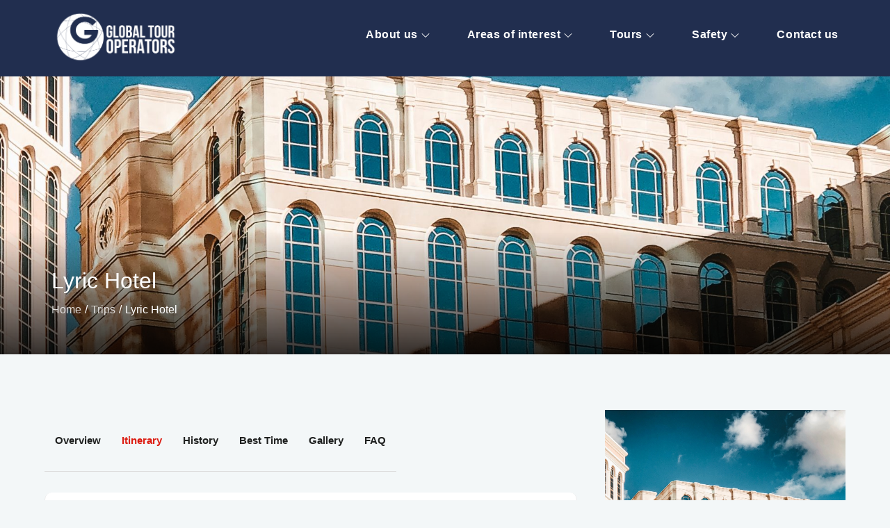

--- FILE ---
content_type: text/css
request_url: https://globaltouroperators.com/wp-content/themes/travel-master/style.css?ver=6.9
body_size: 30794
content:
/*
Theme Name: Travel Master 
Theme URI: https://themepalace.com/downloads/travel-master
Author: Theme Palace
Author URI: https://themepalace.com
Description: Travel Master is a WordPress theme developed for travel agencies and tour operators of any size. Also, ideal for tour operators and travel agents specializing in day tours, tour packages, vacations, hiking and camping, city tours, cruise packages etc. It is one of the most competent and resourceful WordPress themes with powerful admin panel. You can easily customize the site with customizer tools. You can add or remove anything, change styles, logos, without or very little code knowledge.
Version: 1.2.5
Requires at least: 5.0
Requires PHP: 5.6
Tested up to: 6.4
License: GNU General Public License v3 or later
License URI: http://www.gnu.org/licenses/gpl-3.0.html
Text Domain: travel-master
Tags: translation-ready, custom-background, theme-options, custom-menu, threaded-comments, featured-images, footer-widgets, editor-style, right-sidebar, full-width-template, two-columns, three-columns, grid-layout, custom-colors, custom-header, custom-logo, featured-image-header, blog, portfolio, entertainment

This theme, like WordPress, is licensed under the GPL.
Use it to make something cool, have fun, and share what you've learned with others.

Travel Master is based on Underscores http://underscores.me/, (C) 2012-2016 Automattic, Inc.
Underscores is distributed under the terms of the GNU GPL v2 or later.

Normalizing styles have been helped along thanks to the fine work of
Nicolas Gallagher and Jonathan Neal http://necolas.github.com/normalize.css/
*/

/*--------------------------------------------------------------
>>> TABLE OF CONTENTS:
----------------------------------------------------------------
# Preloader
# Normalize
# Typography
# Elements
# Forms
# Navigation
	## Links
	## Menus
# Accessibility
# Alignments
# Clearings
# Widgets
# Content
	## Posts and pages
	## Comments
# Infinite scroll
# Layouts and Titles
# Media
	## Captions
	## Galleries
# Social Icons
# Breadcrumb List
# Homepage Sections
	## Featured Slider
	## WP Travel Search
	## Recommended Packages
	## About Us Section
	## Call To Action
	## Travel Preparation
	## Travel Destination
	## Client Testimonial
	## Latest Posts

# Blog/Archive/Single
# Footer
# Font Family Options
# Responsive

--------------------------------------------------------------*/

/*--------------------------------------------------------------
# Preloader
--------------------------------------------------------------*/
#loader {
	overflow-x: hidden;
	overflow-y: hidden;
	vertical-align: middle;
	background-color: #fff;
	position:fixed;
	display: table;
	width: 100%;
	top:0;
	height: 100%;
	min-height: 100%;
	z-index:9999;
}

.loader-container {
	position: relative;
	display: table-cell;
	vertical-align: middle;
	z-index: 12;
	text-align:center;
	text-transform: uppercase;
}

.loader-container svg {
	width: 70px;
	height: 70px;
	fill: #00afe9;
	-webkit-animation: rotating 2s linear infinite;
	-moz-animation: rotating 2s linear infinite;
	-ms-animation: rotating 2s linear infinite;
	-o-animation: rotating 2s linear infinite;
	animation: rotating 2s linear infinite;
}

@-webkit-keyframes rotating /* Safari and Chrome */ {
  from {
    -webkit-transform: rotate(0deg);
    -o-transform: rotate(0deg);
    transform: rotate(0deg);
  }
  to {
    -webkit-transform: rotate(360deg);
    -o-transform: rotate(360deg);
    transform: rotate(360deg);
  }
}
@keyframes rotating {
  from {
    -ms-transform: rotate(0deg);
    -moz-transform: rotate(0deg);
    -webkit-transform: rotate(0deg);
    -o-transform: rotate(0deg);
    transform: rotate(0deg);
  }
  to {
    -ms-transform: rotate(360deg);
    -moz-transform: rotate(360deg);
    -webkit-transform: rotate(360deg);
    -o-transform: rotate(360deg);
    transform: rotate(360deg);
  }
}
.blog-loader {
    text-align: center;
    margin-top: 50px;
}
.blog-loader svg {
    width: 30px;
    height: 30px;
}
#LBloadmore svg.latest-posts-loader,
.blog-loader svg {
    margin-left: 15px;
    animation: infinitepreloader 1.5s  infinite ease-in-out;
}
@keyframes infinitepreloader {
	100%{transform: rotate(180deg);}
}

#preloader {
	position:relative;
	margin:auto;
	width:100px;
}

#preloader span {
	display:block;
	bottom:0px;
	width: 9px;
	height: 5px;
	background:#fff;
	position:absolute;
	animation: preloader 1.5s  infinite ease-in-out;
}
 
#preloader span:nth-child(2) {
	left:11px;
	animation-delay: .2s;
}
#preloader span:nth-child(3) {
	left:22px;
	animation-delay: .4s;
}
#preloader span:nth-child(4) {
	left:33px;
	animation-delay: .6s;
}
#preloader span:nth-child(5) {
	left:44px;
	animation-delay: .8s;
}

@keyframes preloader {
    0% {height:5px;transform:translateY(0px);background: #0bb3e4;}
    25% {height:30px;transform:translateY(15px);background: #0bb3e4;}
    50% {height:5px;transform:translateY(0px);background: #0bb3e4;}
    100% {height:5px;transform:translateY(0px);background: #0bb3e4;}
}

.backtotop {
    background-color: #00afe9;
    z-index: 300;
    width: 40px;
    height: 40px;
    line-height: 36px;
    font-size: 18px;
    text-align: center;
    position: fixed;
    bottom: -100px;
    right: 25px;
    cursor: pointer;
    -webkit-transition: all .7s ease-in-out;
    -moz-transition: all .7s ease-in-out;
    -o-transition: all .7s ease-in-out;
    -ms-transition: all .7s ease-in-out;
    transition: all .7s ease-in-out;
    color: #fff;
}
.backtotop:hover {
	background-color: #242625;
}
.backtotop svg {
    display: inline-block;
    vertical-align: middle;
    fill: #fff;
}

@-webkit-keyframes colorchange {
	0%   {border-color: #e30048;}
	25%  {border-color: #ffbb44;}
	50%  {border-color: #9acf0b;}
	75%  {border-color: #a93d7b;}
	100% {border-color: #f1ad02;}
}

@keyframes colorchange {
	0%   {border-color: #e30048;}
	25%  {border-color: #ffbb44;}
	50%  {border-color: #9acf0b;}
	75%  {border-color: #a93d7b;}
	100% {border-color: #f1ad02;}
}
/*--------------------------------------------------------------
# Normalize
--------------------------------------------------------------*/
html {
	font-family: sans-serif;
	-webkit-text-size-adjust: 100%;
	-ms-text-size-adjust:     100%;
}

body {
	margin: 0;
	font-family: 'Muli', sans-serif;
	font-weight: 400;
}

#page {
    position: relative;
}

.boxed-layout,
.frame-layout {
    background-image: url('assets/uploads/pattern.png');
}

#content {
    position: relative;
    overflow-x: hidden;
}

article,
aside,
details,
figcaption,
figure,
footer,
header,
main,
menu,
nav,
section,
summary {
	display: block;
}

audio,
canvas,
progress,
video {
	display: inline-block;
	vertical-align: baseline;
}

audio:not([controls]) {
	display: none;
	height: 0;
}

[hidden],
template {
	display: none;
}

a {
	background-color: transparent;
}

abbr[title] {
	border-bottom: 1px dotted;
}

b,
strong {
	font-weight: bold;
}

dfn {
	font-style: italic;
}

h1 {
	font-size: 52px;
}

h2 {
	font-size: 42px;
}

h3 {
	font-size: 26px;
}

h4 {
	font-size: 20px;
}

h5 {
	font-size: 18px;
}

h6 {
	font-size: 14px;
}

h1,
h2,
h3,
h4,
h5,
h6 {
	clear: both;
	color: #242625;
	margin: 16px 0;
	line-height: 1.4;
	font-weight: 400;
	font-family: 'Raleway', sans-serif;
}

h1 {
	margin: 0 0 16px;
}

mark {
	background: #ff0;
	color: #242625;
}

small {
	font-size: 80%;
}

sub,
sup {
	font-size: 75%;
	line-height: 0;
	position: relative;
	vertical-align: baseline;
}

sup {
	top: -0.5em;
}

sub {
	bottom: -0.25em;
}

img {
	border: 0;
}

figure {
	margin: 1em 40px;
}

hr {
	box-sizing: content-box;
	height: 0;
}

pre {
	overflow: auto;
}

code,
kbd,
pre,
samp {
	font-family: monospace, monospace;
	font-size: 1em;
}

button,
input,
optgroup,
select,
textarea {
	color: inherit;
	font: inherit;
	margin: 0;
}

button {
	overflow: visible;
}

button,
select {
	text-transform: none;
}

button,
html input[type="button"],
input[type="reset"],
input[type="submit"] {
	-webkit-appearance: button;
	cursor: pointer;
}

button[disabled],
html input[disabled] {
	cursor: default;
}

button::-moz-focus-inner,
input::-moz-focus-inner {
	border: 0;
	padding: 0;
}

input {
	line-height: normal;
}

input[type="checkbox"],
input[type="radio"] {
	box-sizing: border-box;
	padding: 0;
}

input[type="number"]::-webkit-inner-spin-button,
input[type="number"]::-webkit-outer-spin-button {
	height: auto;
}

input[type="search"]::-webkit-search-cancel-button,
input[type="search"]::-webkit-search-decoration {
	-webkit-appearance: none;
}

fieldset {
	border: 1px solid #c0c0c0;
	margin: 0 2px;
	padding: 0.35em 0.625em 0.75em;
}

legend {
	border: 0;
	padding: 0;
}

textarea {
	overflow: auto;
}

optgroup {
	font-weight: bold;
}

table {
	border-collapse: collapse;
	border-spacing: 0;
}
tbody {
    text-align: left;
}
tr {
    border: 1px solid #e4e4e4;
}
td,
th {
	padding: 5px;
    font-weight: 400;
}

th {
	color: #242625;
}

td#next {
    text-align: right;
}
/*--------------------------------------------------------------
# Typography
--------------------------------------------------------------*/
body,
button,
input,
select,
textarea {
	color: #75939b;
	font-size: 16px;
	font-size: 1rem;
	line-height: 28px;
    word-wrap: break-word;
}
p {
	margin: 0 0 1em;
	color: #82868b;
}
p:last-child {
	margin-bottom: 0;
}
dfn,
cite,
em,
i {
	font-style: italic;
}

blockquote {
	margin: 0 1.5em;
}

address {
	margin: 0 0 1.5em;
}

pre {
	background: #eee;
	font-family: "Courier 10 Pitch", Courier, monospace;
	font-size: 15px;
	font-size: 0.9375rem;
	line-height: 1.6;
	margin-bottom: 1.6em;
	max-width: 100%;
	overflow: auto;
	padding: 1.6em;
}

code,
kbd,
tt,
var {
	font-family: Monaco, Consolas, "Andale Mono", "DejaVu Sans Mono", monospace;
	font-size: 15px;
	font-size: 0.9375rem;
}

abbr,
acronym {
	border-bottom: 1px dotted #666;
	cursor: help;
}

mark,
ins {
	background: #fff9c0;
	text-decoration: none;
}

big {
	font-size: 125%;
}

/*--------------------------------------------------------------
# Elements
--------------------------------------------------------------*/
html {
	box-sizing: border-box;
}

*,
*:before,
*:after { /* Inherit box-sizing to make it easier to change the property for components that leverage other behavior; see http://css-tricks.com/inheriting-box-sizing-probably-slightly-better-best-practice/ */
	box-sizing: inherit;
}

body {
	background: #fff; /* Fallback for when there is no custom background color defined. */
    overflow-x: hidden;
}

body:not(.home) {
    background-color: #F3F7F8;
}

blockquote {
    padding: 0 60px 0 40px;
    font-size: 18px;
    line-height: 35px;
    font-weight: 300;
    position: relative;
    margin: 0 0 21px;
}
blockquote.alignright {
    padding-right: 0;
    margin-bottom: 14px;
}

hr {
	background-color: #ccc;
	border: 0;
	height: 1px;
	margin-bottom: 1.5em;
}

ul,
ol {
	margin: 0 0 21px;
    padding-left: 1.5em;
}

ul {
	list-style: disc;
}

ol {
	list-style: decimal;
}

li > ul,
li > ol {
	margin-bottom: 0;
	margin-left: 0.5em;
}

dt {
	font-weight: bold;
    margin-bottom: 1em;
}

dd {
	margin: 0 1.5em 1.5em;
}

img {
	height: auto; /* Make sure images are scaled correctly. */
	max-width: 100%; /* Adhere to container width. */
	vertical-align: middle;
}

figure {
	margin: 0; /* Extra wide images within figure tags don't overflow the content area. */
}

table {
	margin: 0 0 1.5em;
	width: 100%;
}

table#wp-calendar {
    display: table;
    width: 100%;
    overflow: auto;
}
/*--------------------------------------------------------------
# Forms
--------------------------------------------------------------*/
button,
input[type="button"],
input[type="reset"],
input[type="submit"] {
	border: 1px solid;
	border-color: #ccc #ccc #bbb;
	border-radius: 3px;
	background: #e6e6e6;
	color: rgba(0, 0, 0, .8);
	font-size: 12px;
	font-size: 0.75rem;
	line-height: 1;
	padding: .6em 1em .4em;
}

button:hover,
input[type="button"]:hover,
input[type="reset"]:hover,
input[type="submit"]:hover {
	border-color: #ccc #bbb #aaa;
}

button:focus,
input[type="button"]:focus,
input[type="reset"]:focus,
input[type="submit"]:focus,
button:active,
input[type="button"]:active,
input[type="reset"]:active,
input[type="submit"]:active {
	border-color: #aaa #bbb #bbb;
}

input[type="text"],
input[type="email"],
input[type="url"],
input[type="password"],
input[type="search"],
input[type="number"],
input[type="tel"],
input[type="range"],
input[type="date"],
input[type="month"],
input[type="week"],
input[type="time"],
input[type="datetime"],
input[type="datetime-local"],
input[type="color"],
textarea {
	color: #666;
	border: 1px solid #ccc;
	border-radius: 0;
	padding: 3px;
	background-color: #f6f6f6;
}

select {
	border: 1px solid #ccc;
}

input[type="text"]:focus,
input[type="email"]:focus,
input[type="url"]:focus,
input[type="password"]:focus,
input[type="search"]:focus,
input[type="number"]:focus,
input[type="tel"]:focus,
input[type="range"]:focus,
input[type="date"]:focus,
input[type="month"]:focus,
input[type="week"]:focus,
input[type="time"]:focus,
input[type="datetime"]:focus,
input[type="datetime-local"]:focus,
input[type="color"]:focus,
textarea:focus {
	color: #242625;
}

textarea {
	width: 100%;
    border: 1px solid #e5e5e5;
    border-radius: 0;
    padding: 15px;
}
#respond input,
.wpcf7 input {
    width: 100%;
    border: 1px solid #fff;
    border-radius: 0;
    height: 50px;
    padding: 0 15px;
}
.wpcf7 textarea {
    height: 150px;
}
#respond input {
	border: none;
    min-height: 50px;
    border-radius: 8px;
}
#respond textarea {
    height: 200px;
    padding: 10px 15px;
    border: none;
    background-color: #fff;
    border-radius: 8px;
}
#respond input[type="text"],
#respond input[type="email"],
#respond input[type="url"] {
    background-color: #fff;
}
#respond input[type="submit"] {
    padding: 14px 35px;
    font-size: 16px;
    line-height: 28px;
    font-weight: bold;
    display: inline-block;
    letter-spacing: 0.01em;
    position: relative;
    text-align: center;
    background-color: #e5f8fc;
    border: 2px solid #e5f8fc;
    color: #00afe9;
    border-radius: 50px;
    height: auto;
    min-height: auto;
    font-family: 'Raleway', sans-serif;
    -webkit-transition: all 0.3s ease-in-out;
    -moz-transition: all 0.3s ease-in-out;
    -ms-transition: all 0.3s ease-in-out;
    -o-transition: all 0.3s ease-in-out;
    transition: all 0.3s ease-in-out;
}
#respond input[type="submit"]:hover,
#respond input[type="submit"]:focus {
	background-color: #00afe9;
	border-color: #00afe9;
    color: #fff;
}
p.form-submit {
    clear: both;
    display: inline-block;
    position: relative;
}
.comment-notes {
    margin-top: 0;
    margin-bottom: 20px;
}
#respond label {
    color: #273238;
    margin-bottom: 5px;
    display: block;
}
#commentform p {    
    margin-bottom: 21px;
}
.customize-support #commentform p.comment-form-comment {
    margin-bottom: 0;
}
#commentform p.form-submit {
	margin: 21px 0 0;
}
#comments {
    margin: 60px 0 0;
}
#respond {
    margin-top: 50px;
}
#respond .comment-form-cookies-consent input[type="checkbox"], 
.comment-form-cookies-consent input[type="checkbox"] {
    width: auto;
    float: left;
    height: auto;
    min-height: auto;
    margin-right: 10px;
}
#respond .comment-form-cookies-consent label, 
.comment-form-cookies-consent label {
    display: table;
    margin: 0;
    line-height: 1;
}
.comment-form-cookies-consent {
    clear: both;
    margin-top: 15px;
    display: inline-block;
    width: 100%;
}
/*--------------------------------------------------------------
# Navigation
--------------------------------------------------------------*/
/*--------------------------------------------------------------
## Links
--------------------------------------------------------------*/
a {
	color: #00afe9;
	text-decoration: underline;
}

.btn,
.wp-travel-default-article .wp-travel-explore a,
.post-category a,
.cat-links a,
.byline a,
.posted-on a,
.entry-title a,
ul li a{
	text-decoration: none;
}

.wp-travel-default-article .wp-travel-entry-content-wrapper .description-right{
	text-align: left;
}

a:hover,
a:focus,
a:active {
	color: #242625;
}

a:focus {
	outline: thin dotted;
}

/*--------------------------------------------------------------
## Top Bar
--------------------------------------------------------------*/
#top-bar {
    background-color: #00afe9;
    color: #fff;
    padding: 9px 0;
}
#top-bar .contact-info {
	list-style: none;
	margin: 0;
	padding: 0;
}
#top-bar .contact-info a {
	color: #fff;
    font-weight: 500;
	font-family: 'Raleway', sans-serif;
}
#top-bar .contact-info a:hover,
#top-bar .contact-info a:focus {
    opacity: 0.8;
}
#top-bar .contact-info a:hover svg,
#top-bar .contact-info a:focus svg {
    fill: #fff;
}
#top-bar .contact-info svg {
	fill: #fff;
    margin-right: 10px;
    display: inline-block;
}
#top-bar svg.icon-up,
#top-bar svg.icon-down {
    margin: auto;
    display: block;
    cursor: pointer;
    fill: #fff;
}
#top-bar ul {
    padding: 0;
    margin: 0;
}
#top-bar svg.icon-up,
#top-bar.top-menu-active svg.icon-down {
    display: none;
}
#top-bar.top-menu-active svg.icon-up {
    display: block;
}
.secondary-menu {
    float: right;
}
#top-bar ul li {
    float: left;
    list-style: none;
}
.secondary-menu a {
    color: #738f9d;
}
.secondary-menu ul li:not(:last-child):after {
    content: "|";
    width: 1px;
    height: 5px;
    margin: 0 10px;
    color: #fff;
    opacity: 0.4;
}
#top-bar svg {
	fill: #fff;
}
#top-bar ul.social-icons li {
	height: 30px;
	margin-right: 10px;
}
#top-bar ul.social-icons li:last-child {
	margin-right: 0;
}
#top-bar ul.social-icons li a:hover svg,
#top-bar ul.social-icons li a:focus svg {
	fill: #fff;
}
/*--------------------------------------------------------------
## Menus
--------------------------------------------------------------*/
#masthead {
    position: relative;
    width: 100%;
    z-index: 3000;
    background-color: #242625;
    -webkit-transition: all 0.3s ease-in-out;
    -moz-transition: all 0.3s ease-in-out;
    -ms-transition: all 0.3s ease-in-out;
    -o-transition: all 0.3s ease-in-out;
    transition: all 0.3s ease-in-out;
}
.site-branding {
    float: left;
    padding: 15px 0;
    display: flex;
    align-items: center;
    min-height: 100px;
    -webkit-transition: all 0.3s ease-in-out;
    -moz-transition: all 0.3s ease-in-out;
    -ms-transition: all 0.3s ease-in-out;
    -o-transition: all 0.3s ease-in-out;
    transition: all 0.3s ease-in-out;
}
.site-title {
    font-size: 32px;
    margin: 0;
    font-weight: bold;
    line-height: 1.3;
    font-family: 'Raleway', sans-serif;
}
.site-title a {
    color: #fff;
    -webkit-transition: all 0.3s ease-in-out;
    -moz-transition: all 0.3s ease-in-out;
    -ms-transition: all 0.3s ease-in-out;
    -o-transition: all 0.3s ease-in-out;
    transition: all 0.3s ease-in-out;
}
.site-title a:hover,
.site-title a:focus {
	color: #fff;
	opacity: 0.8;
}
.site-description {
    margin: 0;
    line-height: 1.2;
    color: #fff;
}
.site-logo img {
    max-height: 80px;
    width: auto;
    margin-right: 20px;
    -webkit-transition: all 0.3s ease-in-out;
    -moz-transition: all 0.3s ease-in-out;
    -ms-transition: all 0.3s ease-in-out;
    -o-transition: all 0.3s ease-in-out;
    transition: all 0.3s ease-in-out;
}
.main-navigation {
	display: block;
    position: relative;
    float: right;
}
.main-navigation ul#primary-menu li.current-menu-item > a,
.main-navigation ul#primary-menu li:hover > a,
.main-navigation ul#primary-menu li:focus > a {
    color: #fff;
}
.main-navigation ul#primary-menu li:hover > svg,
.main-navigation ul#primary-menu li:focus > svg,
.main-navigation li.menu-item-has-children:hover > a > svg,
.main-navigation li.menu-item-has-children > a:hover > svg,
.main-navigation li.menu-item-has-children > a:focus > svg,
.main-navigation ul#primary-menu > li.current-menu-item > a > svg {
    fill: #fff;
}
.main-navigation ul ul {
    background-color: #fff;
    text-align: left;
    padding: 0;
}
.main-navigation ul.sub-menu li a {
    padding: 8px 15px;
    color: #1c2b42;
    border-bottom: 1px solid #eee;
    border-left: 1px solid rgba(238, 238, 238, 0.5);
}
.main-navigation ul.sub-menu a:after {
	float: right;
}
.main-navigation ul {
	display: none;
	list-style: none;
	margin: 0;
	padding-left: 0;
}

.main-navigation li {
	position: relative;
}

.main-navigation ul.nav-menu > li > a {
    padding: 36px 0;
    color: #fff;
    -webkit-transition: all 0.3s ease-in-out;
    -moz-transition: all 0.3s ease-in-out;
    -ms-transition: all 0.3s ease-in-out;
    -o-transition: all 0.3s ease-in-out;
    transition: all 0.3s ease-in-out;
}
.user-logged-in > a > img {
    width: 40px;
    object-fit: cover;
    height: 40px;
    border-radius: 40px;
}
.main-navigation ul.nav-menu > li {
	padding: 0 25px;
}
.main-navigation form.search-form input {
    background-color: #1c2b42;
    border-color: #1c2b42;
    color: #1c2b42;
    font-weight: 400;
}
.main-navigation ul.nav-menu > li > a.search:hover svg.icon-search,
.main-navigation ul.nav-menu > li > a.search:focus svg.icon-search,
.main-navigation li.search-menu a:hover svg,
.main-navigation li.search-menu a:focus svg,
.main-navigation li.search-menu a.search-active svg {
	fill: #ffbb44;
}
.main-navigation a:hover,
.main-navigation a:focus,
.main-navigation ul.nav-menu > li > a:hover,
.main-navigation ul.nav-menu > li > a:focus {
    color: #00afe9;
}
.main-navigation ul.nav-menu > li > a:hover > svg,
.main-navigation ul.nav-menu > li > a:focus > svg {
	fill:#00afe9;
}
.main-navigation ul.nav-menu {
    margin-right: -25px;
}
.main-navigation a {
    display: block;
    text-decoration: none;
    color: #1c2b42;
    letter-spacing: 0.035em;
    position: relative;
    font-weight: 600;
}
.main-navigation ul ul {
	float: left;
	position: absolute;
	top: 100%;
	left: -999em;
	z-index: 99999;
}
.main-navigation ul ul ul {
	left: -999em;
	top: 0;
}
.main-navigation ul ul a {
	width: 225px;
}
.main-navigation .current_page_item > a,
.main-navigation .current-menu-item > a,
.main-navigation .current_page_ancestor > a,
.main-navigation .current-menu-ancestor > a {
	color: #1c2b42;
}
.main-navigation .count {
    float: right;
    background-color: #ffbb44;
    width: 20px;
    height: 20px;
    border-radius: 20px;
    text-align: center;
    line-height: 1.1;
    margin-top: 5px;
}
form.search-form {
    width: 100%;
    max-width: 100%;
    position: relative;
}
.main-navigation form.search-form {
    min-width: 320px;
}
input.search-field {
    height: 45px;
    border-radius: 0;
    padding: 0 50px 0 15px;
    width: 100%;
}
.main-navigation svg.icon-close {
    display: none;
}
svg {
    width: 16px;
    height: 16px;
    display: inline-block;
    vertical-align: middle;
}
svg.icon-search,
svg.icon-close {
    width: 15px;
    height: 15px;
    fill: #fff;
}
.main-navigation svg.icon-down {
    width: 12px;
    height: 12px;
    margin-left: 5px;
    fill: #fff;
}
.main-navigation .sub-menu svg {
    width: 12px;
    height: 12px;
    fill: #1c2b42;
    position: absolute;
    right: 15px;
    top: 50%;
    -webkit-transform: translateY(-50%) rotate(-180deg);
    -moz-transform: translateY(-50%) rotate(-180deg);
    -ms-transform: translateY(-50%) rotate(-180deg);
    -o-transform: translateY(-50%) rotate(-180deg);
    transform: translateY(-50%) rotate(-180deg);
}
.menu-toggle {
    border-radius: 0;
    font-size: 16px;
    margin: auto;
    display: block;
    height: 100px;
    position: relative;
    background-color: transparent;
    min-width: 64px;
    border: none;
    margin-right: -15px;
}
.menu-toggle:focus {
	outline: thin dotted #fff;
}
.menu-label {
    float: right;
    color: #1c2b42;
    padding: 7px 0 0 10px;
    display: none;
}
.menu-open .menu-label {
    padding-top: 2px;
}
.menu-open .menu-toggle {
    padding-top: 10px;
}
svg.icon-menu {
    fill: #fff;
    width: 30px;
    height: 30px;
    vertical-align: baseline;
}
.menu-open svg.icon-menu {
    display: none;
}
button.dropdown-toggle {
    padding: 0;
    position: absolute;
    top: 0;
    right: 0;
    background-color: transparent;
    border: none;
    width: 45px;
    height: 55px;
    line-height: 62px;
}
.main-navigation .dropdown-toggle.active > svg {
    -webkit-transform: rotate(180deg);
    -moz-transform: rotate(180deg);
    -ms-transform: rotate(180deg);
    -o-transform: rotate(180deg);
    transform: rotate(180deg);
    -webkit-transform-origin: 50% 50%;
    -moz-transform-origin: 50% 50%;
    -ms-transform-origin: 50% 50%;
    -o-transform-origin: 50% 50%;
    transform-origin: 50% 50%;
}
.menu-overlay {
    -webkit-transition: 0.5s ease-in-out;
    -moz-transition: 0.5s ease-in-out;
    -ms-transition: 0.5s ease-in-out;
    -o-transition: 0.5s ease-in-out;
    transition: 0.5s ease-in-out;
}
.menu-overlay.active {
    background-color: #000;
    position: absolute;
    left: 0;
    top: 0;
    width: 100%;
    height: 100%;
    opacity: 0.8;
    z-index: 3;
}
.main-navigation .social-menu ul {
    position: relative;
    float: none;
    left: 0;
    background-color: transparent;
    display: inline-block;
}
.main-navigation .social-menu ul li {
	padding: 0;
	margin-right: 5px;
}
.main-navigation .social-menu ul li a {
	width: 40px;
    height: 40px;
    line-height: 40px;
    background-color: rgba(255, 255, 255, 0.20);
}
#masthead .main-navigation .social-menu ul li a svg {
	transform: none;
	fill: #fff;
}
.main-navigation .social-menu ul li a:hover,
.main-navigation .social-menu ul li a:focus {
	opacity: 1;
}
.home.featured-slider-disabled.menu-sticky #masthead {
    background-color: #242625;
}
.site-main .comment-navigation,
.site-main .posts-navigation,
.site-main .post-navigation {
	margin: 50px 0 0;
	overflow: hidden;
}

.comment-navigation .nav-previous,
.posts-navigation .nav-previous,
.post-navigation .nav-previous {
	float: left;
	width: 50%;
	position: relative;
}

.comment-navigation .nav-next,
.posts-navigation .nav-next,
.post-navigation .nav-next {
	float: right;
	text-align: right;
	width: 50%;
	position: relative;
}
.post-navigation a, 
.posts-navigation a {
    font-weight: 400;
    color: #ffbb44;
}
.post-navigation a:hover, 
.posts-navigation a:hover,
.post-navigation a:focus, 
.posts-navigation a:focus {
	color: #242625;
}
.post-navigation, 
.posts-navigation {
    padding: 0;
    position: relative;
    clear: both;
}
.pagination .page-numbers,
.pagination .page-numbers.dots:hover,
.pagination .page-numbers.dots:focus,
.pagination .page-numbers.prev,
.pagination .page-numbers.next {
    text-align: center;
    line-height: 40px;
    width: 40px;
    height: 40px;
    display: inline-block;
    vertical-align: middle;
    margin-right: 7px;
    color: #000;
    background-color: #fff;
    border: 1px solid #fff;
}
.pagination .page-numbers.current,
.pagination .page-numbers:hover,
.pagination .page-numbers:focus {
    color: #fff;
    border-color: #00afe9;
    background-color: #00afe9;
}
.pagination .prev.page-numbers, 
.pagination .next.page-numbers {
    border: none;
} 
.pagination .prev.page-numbers img {
    -webkit-transform: rotate(-180deg);
    -moz-transform: rotate(-180deg);
    -ms-transform: rotate(-180deg);
    -o-transform: rotate(-180deg);
    transform: rotate(-180deg);
}
.pagination img {
	opacity: 0.4;
    -webkit-filter: grayscale(100%);
    filter: grayscale(100%);
}
.pagination a:hover img,
.pagination a:focus img {
	opacity: 1;
	-webkit-filter: grayscale(0);
    filter: grayscale(0);
}
.nav-previous span {
    padding-left: 20px;
    float: left;
    text-align: left;
}
.nav-next span {
    padding-right: 20px;
    float: right;
    text-align: right;
}
.navigation .nav-previous svg {
    -webkit-transform: rotate(-90deg);
    -moz-transform: rotate(-90deg);
    -ms-transform: rotate(-90deg);
    -o-transform: rotate(-90deg);
    transform: rotate(-90deg);
    position: absolute;
    top: 35px;
    left: 20px;
}
.navigation .nav-next svg {
    -webkit-transform: rotate(90deg);
    -moz-transform: rotate(90deg);
    -ms-transform: rotate(90deg);
    -o-transform: rotate(90deg);
    transform: rotate(90deg);
    position: absolute;
    top: 35px;
    right: 20px;
}
.post-navigation span,
.posts-navigation span {
    display: table;
}
.navigation.post-navigation, 
.navigation.posts-navigation {
    background-color: #fff;
    border-radius: 10px;
    border: 1px solid #dcdcdc;
}
.navigation.post-navigation .nav-previous, 
.navigation.posts-navigation .nav-previous,
.navigation.post-navigation .nav-next, 
.navigation.posts-navigation .nav-next {
	padding: 26px;
}
.navigation.post-navigation a,
.navigation.posts-navigation a {
	font-size: 20px;
	color: #242625;
}
.navigation.post-navigation a:hover,
.navigation.posts-navigation a:hover,
.navigation.post-navigation a:focus,
.navigation.posts-navigation a:focus {
	color: #00afe9;
}
.navigation.post-navigation a:hover svg,
.navigation.posts-navigation a:hover svg,
.navigation.post-navigation a:focus svg,
.navigation.posts-navigation a:focus svg {
	fill: #00afe9;
}
/*--------------------------------------------------------------
# Accessibility
--------------------------------------------------------------*/
/* Text meant only for screen readers. */
.screen-reader-text {
	clip: rect(1px, 1px, 1px, 1px);
	position: absolute !important;
	height: 1px;
	width: 1px;
	overflow: hidden;
	word-wrap: normal !important; /* Many screen reader and browser combinations announce broken words as they would appear visually. */
}

.screen-reader-text:focus {
	background-color: #f1f1f1;
	border-radius: 3px;
	box-shadow: 0 0 2px 2px rgba(0, 0, 0, 0.6);
	clip: auto !important;
	color: #21759b;
	display: block;
	font-size: 14px;
	font-size: 0.875rem;
	font-weight: bold;
	height: auto;
	left: 5px;
	line-height: normal;
	padding: 15px 23px 14px;
	text-decoration: none;
	top: 5px;
	width: auto;
	z-index: 100000; /* Above WP toolbar. */
}

/* Do not show the outline on the skip link target. */
#content[tabindex="-1"]:focus {
	outline: 0;
}

/*--------------------------------------------------------------
# Alignments
--------------------------------------------------------------*/
.alignleft {
	display: inline;
	float: left;
	margin-right: 1.5em;
}

.alignright {
	display: inline;
	float: right;
	margin-left: 1.5em;
}

.aligncenter {
	clear: both;
	display: block;
	margin-left: auto;
	margin-right: auto;
}

/*--------------------------------------------------------------
# Clearings
--------------------------------------------------------------*/
.clear:before,
.clear:after,
.entry-content:before,
.entry-content:after,
.comment-content:before,
.comment-content:after,
.site-header:before,
.site-header:after,
.site-content:before,
.site-content:after,
.site-footer:before,
.site-footer:after,
.footer-widgets-area:before,
.footer-widgets-area:after,
.wrapper:before,
.wrapper:after {
	content: "";
	display: table;
	table-layout: fixed;
}

.clear:after,
.entry-content:after,
.comment-content:after,
.site-header:after,
.site-content:after,
.site-footer:after,
.footer-widgets-area:before,
.footer-widgets-area:after,
.wrapper:before,
.wrapper:after {
	clear: both;
}

/*--------------------------------------------------------------
# Widgets
--------------------------------------------------------------*/
.widget {
	margin: 0 0 1.3em;
}
.widget:last-child {
    margin-bottom: 0;
}

#colophon .widget {
	margin: 0 0 40px;
}

#colophon .widget.widget_text {
	margin-bottom: 20px;
}

#colophon .widget:last-child {
    margin-bottom: 0;
}

#secondary .widget {
    margin-bottom: 30px;
    border: 1px solid #dcdcdc;
    border-radius: 15px;
    padding: 20px;
    background-color: #fff;
}

#secondary .widget:last-child {
    margin-bottom: 0;
}

/* Make sure select elements fit in widgets. */
.widget select {
	max-width: 100%;
    background-color: #f6f6f6;
    padding: 10px;
    border: none;
    width: 100%;
    max-width: 300px;
}

.widget input {
    height: 40px;
    border-radius: 0;
    padding: 0 15px;
    border: none;
}

form.search-form button.search-submit {
    height: 45px;
    line-height: 30px;
    position: absolute;
    right: 0;
    top: 0;
    background-color: transparent;
    border: none;
    width: 45px;
    border-radius: 0;
}
.widget_search form.search-form button.search-submit {
    width: 50px;
    height: 50px;
    color: #fff;
    line-height: 1;
}
.widget_search form.search-form button.search-submit svg {
	fill: #b9b9b9;
	width: 16px;
    height: 16px;
}
.no-results.not-found form.search-form button.search-submit svg {
	fill: #b9b9b9;
}
.widget_search form.search-form button.search-submit:hover svg,
.widget_search form.search-form button.search-submit:focus svg {
	fill: #00afe9;
}
.widget_search form.search-form input {
	border: none;
}
.widget_search form.search-form input {
    padding: 0 40px 0 15px;
    height: 50px;
    background-color: #f5f5f3;
}
form.search-form {
    position: relative;
}

form.search-form input {
    width: 100%;
    padding: 0 40px 0 15px;
    font-weight: 300;
}

#wp-calendar tbody td {
    text-align: center;
}

#wp-calendar caption {
    margin-bottom: 15px;
}

.widget-title {
    font-size: 16px;
    margin: 0 0 35px;
}

.widget li:not(:last-child) {
    margin-bottom: 20px;
}

.widget_instagram ul {
    list-style: none;
    margin: -5px;
    padding: 0;
}
.widget.widget_instagram li {
	margin: 0;
	padding: 5px;
}
.widget_instagram .col-1 li {
	width: 100%;
	float: none;
}
.widget_instagram .col-2 li {
	width: 50%;
	float: left;
}
.widget_instagram .col-3 li {
	width: 33.33%;
	float: left;
}
.widget_instagram .col-4 li {
	width: 25%;
	float: left;
}
.widget_instagram .col-5 li {
	width: 20%;
	float: left;
}
.widget_instagram li img {
	width: 100%;
}
.widget_instagram .col-2 li:nth-child(2n+1) {
	clear: left;
}
.widget_instagram .col-3 li:nth-child(3n+1) {
	clear: left;
}
.widget_instagram .col-4 li:nth-child(4n+1) {
	clear: left;
}
.widget_instagram .col-5 li:nth-child(5n+1) {
	clear: left;
}
.right-sidebar #secondary, 
.left-sidebar #secondary {
	margin-top: 50px;
}
#secondary {
    position: relative;
    overflow: hidden;
}
#secondary .widget_search form.search-form input {
	background-color: #f5f5f3;
	border-radius: 10px;
}
#secondary .widget-title,
#secondary .widgettitle {
	font-size: 32px;
    margin-bottom: 15px;
    letter-spacing: 0.01em;
}
input[type="submit"] {
    padding: 14px 35px;
    font-size: 16px;
    font-weight: bold;
    display: inline-block;
    letter-spacing: 0.01em;
    position: relative;
    text-align: center;
    background-color: #e5f8fc;
    border: 2px solid #e5f8fc;
    color: #00afe9;
    border-radius: 50px;
    font-family: 'Raleway', sans-serif;
    -webkit-transition: all 0.3s ease-in-out;
    -moz-transition: all 0.3s ease-in-out;
    -ms-transition: all 0.3s ease-in-out;
    -o-transition: all 0.3s ease-in-out;
    transition: all 0.3s ease-in-out;
}
input[type="submit"]:hover,
input[type="submit"]:focus {
	background-color: #00afe9;
    border-color: #00afe9;
    color: #fff;
}
.widget_popular_post ul,
.widget_latest_post ul {
    padding: 0;
    margin: 0;
    list-style: none;
    clear: both;
    display: table;
}
.widget.widget_popular_post ul li,
.widget.widget_latest_post ul li {
    clear: both;
    margin-bottom: 20px;
    display: inline-block;
    width: 100%;
}
.widget.widget_popular_post ul li:last-child,
.widget.widget_latest_post ul li:last-child {
	margin-bottom: 0;
	padding-bottom: 0;
	border-bottom: none;
}
.widget_popular_post h3,
.widget_latest_post h3 {
    display: table-row;
    margin: 0;
    font-size: 16px;
    line-height: 1.5;
}
.widget_popular_post .entry-meta {
    margin-top: 10px;
}
.widget_popular_post time,
.widget_latest_post time {
    margin-top: 5px;
    display: inline-block;
}
.widget_popular_post h3 a,
.widget_latest_post h3 a,
.widget_popular_post a time,
.widget_popular_post time,
.widget_latest_post a time,
.widget_latest_post time {
    color: #242625;
}
.widget_popular_post h3 a:hover,
.widget_popular_post h3 a:focus,
.widget_popular_post a:hover time,
.widget_popular_post a:focus time,
.widget_latest_post h3 a:hover,
.widget_latest_post h3 a:focus,
.widget_latest_post a:hover time,
.widget_latest_post a:focus time {
	color: #ffbb44;
}
.widget_popular_post img,
.widget_latest_post img {
    width: 116px;
    height: 95px;
    object-fit: cover;
    margin-right: 20px;
    float: left;
}
.textwidget img,
.aboutwidget img {
    margin-bottom: 21px;
    display: block;
}
.widget.widget_text .btn {
	margin-top: 20px;
}
.widget_featured_courses .image-wrapper img,
.widget_popular_courses .image-wrapper img {
    width: 80px;
    height: 80px;
    object-fit: cover;
    margin-right: 20px;
    border-radius: 5px;
    float: left;
}
.widget_featured_courses .course-wrapper,
.widget_popular_courses .course-wrapper {
    display: table;
}
.widget_featured_courses .course-wrapper h5,
.widget_popular_courses .course-wrapper h5 {
	margin: 0 0 4px;
    font-size: 18px;
}
.widget_featured_courses .course-wrapper h5 a,
.widget_popular_courses .course-wrapper h5 a {
	color: #72757a;
}
.widget_featured_courses .course-wrapper h5 a:hover,
.widget_featured_courses .course-wrapper h5 a:focus,
.widget_featured_courses .tp-course-price,
.widget_popular_courses .course-wrapper h5 a:hover,
.widget_popular_courses .course-wrapper h5 a:focus,
.widget_popular_courses .tp-course-price {
	color: #ffbb44;
}
.widget_featured_courses .tp-course-price-label,
.widget_popular_courses .tp-course-price-label {
	display: none;
}
.widget_featured_courses .tp-course-price,
.widget_popular_courses .tp-course-price {
	font-size: 18px;
}
.widget_featured_courses ul li,
.widget_popular_courses ul li {
    clear: both;
    display: table;
    width: 100%;
}
#secondary .jetpack_subscription_widget input[type="email"] {
    height: 50px;
    min-height: auto;
    background-color: #fff;
    border-color: #fff;
    padding: 15px 18px;
}
.site-footer .jetpack_subscription_widget #subscribe-submit:after {
	border-bottom-color: #fff;
}
#secondary .jetpack_subscription_widget input[type="submit"]:hover,
#secondary .jetpack_subscription_widget input[type="submit"]:focus {
	background-color: #ffbb44;
}
#secondary p#subscribe-email {
    margin-top: 0;
}
#secondary .widget .social-icons {
    margin-left: -10px;
}
#colophon .widget .social-icons li a:hover svg,
#colophon .widget .social-icons li a:focus svg {
	fill: #fff;
}
.widget_contact_info ul {
    margin: 0;
    padding: 0;
    list-style: none;
}
.widget_categories li {
    position: relative;
}
.widget_categories .has-post-thumbnail a {
    position: absolute;
    background-color: #fff;
    top: 20px;
    left: 20px;
    color: #242625;
    padding: 6px 19px;
    text-transform: uppercase;
}
#secondary .widget_categories li.has-post-thumbnail:not(:last-child) {
    margin-bottom: 20px;
}
#secondary .cat-links a,
#secondary a:hover,
#secondary a:focus {
	color: #00afe9;
}
#secondary a {
	color: #242625;
}
#secondary .widget li:not(:last-child) {
    margin-bottom: 7px;
}
#secondary .widget.widget_popular_post li:not(:last-child) {
    margin-bottom: 20px;
}
#secondary .widget.widget_about .aboutwidget {
    text-align: center;
}
#secondary .widget.widget_about .aboutwidget img {
	margin-left: auto;
	margin-right: auto;
}
#secondary .widget_social_icons ul {
    display: -webkit-flex;
    display: flex;
    align-items: center;
    justify-content: space-between;
    flex-direction: row;
}
#secondary .widget_social_icons {
    margin-bottom: 30px;
}
/*--------------------------------------------------------------
# Content
--------------------------------------------------------------*/
/*--------------------------------------------------------------
## Posts and pages
--------------------------------------------------------------*/
.sticky {
	display: block;
}
.hentry {
	margin: 0;
}

.updated:not(.published) {
	display: none;
}

.single .byline,
.group-blog .byline {
	display: inline;
}

.page-content,
.entry-content,
.entry-summary {
	margin: 0;
}

.author img {
    border-radius: 50%;
    display: block;
    text-align: center;
    margin: 20px auto;
}
.page-header span.posted-on {
    margin-bottom: 12px;
    display: inline-block;
    width: 100%;
}
.page-links {
	clear: both;
	margin: 0 0 1.5em;
}
.page-header span.author-name {
    display: block;
    font-size: 16px;
    font-weight: 500;
    line-height: 1;
    color: #242625;
}
.page-header small {
    font-size: 12px;
    color: #ffbb44;
}
nav.navigation.pagination {
    margin-top: 50px;
    clear: both;
    display: inline-block;
    width: 100%;
}
.no-sidebar nav.navigation.pagination {
	text-align: center;
}
.no-sidebar-content #inner-content-wrapper {
    max-width: 900px;
    margin: 0 auto;
}
.navigation.pagination svg {
    fill: #000;
    width: 16px;
    height: 16px;
    position: relative;
    top: -1px;
    left: -1px;
    -webkit-transform: rotate(-90deg);
    -moz-transform: rotate(-90deg);
    -ms-transform: rotate(-90deg);
    -o-transform: rotate(-90deg);
    transform: rotate(-90deg);
}
.navigation.pagination .next svg {
	left: auto;
    right: -1px;
	-webkit-transform: rotate(90deg);
    -moz-transform: rotate(90deg);
    -ms-transform: rotate(90deg);
    -o-transform: rotate(90deg);
    transform: rotate(90deg);
}
.navigation.pagination a:hover svg,
.navigation.pagination a:focus svg {
	fill: #fff;
}
.navigation.posts-navigation svg, 
.navigation.post-navigation svg {
    width: 13px;
    height: 13px;
    fill: #242625;
    display: inline-block;
    vertical-align: middle;
}
.navigation.posts-navigation svg.icon-left, 
.navigation.post-navigation svg.icon-left {
	margin-right: 20px;
}
.navigation.posts-navigation svg.icon-right, 
.navigation.post-navigation svg.icon-right {
	margin-left: 20px;
}
.single-wrapper > article {
    background-color: #fff;
    padding: 25px;
    border-radius: 15px;
    border: 1px solid #dcdcdc;
}
.single-wrapper .entry-title {
    font-size: 32px;
    font-weight: 700;
}
.single-wrapper .post-categories {
    margin-bottom: 7px;
    display: inline-block;
    width: 100%;
}
.single-wrapper article p {
    margin-top: 0;
    margin-bottom: 28px;
}
.single-wrapper article blockquote p {
    margin-bottom: 0;
}
.single-wrapper article img {
    margin-bottom: 30px;
}
.single-wrapper article .author-image img {
    margin-bottom: 0;
    border-radius: 50%;
}
.single-wrapper article p.first-letter:first-letter {
    display: inline-block;
    float: left;
    font-size: 90px;
    line-height: 0.6;
    margin: 16px 16px 0 0;
}
.single-wrapper span.posted-on svg,
.single-wrapper span.cat-links svg {
    fill: #ffbb44;
    display: inline-block;
    vertical-align: middle;
    margin-right: 5px;
    position: relative;
    top: -3px;
}
.single-wrapper span.cat-links svg {
	top: -2px;
}
.single-wrapper span.posted-on a:hover svg,
.single-wrapper span.posted-on a:focus svg,
.single-wrapper span.cat-links:hover svg {
    fill: #242625;
}
.single-wrapper .entry-meta > span:not(:last-child):after {
	content: "";
	padding: 0 5px;
}
.single-wrapper span.cat-links a:not(:last-child):after {
	content: ",";
	color: #242625;
	padding-left: 2px;
	margin-right: 3px;
}
.tags-links {
    margin-bottom: 50px;
    display: inline-block;
}
.single-wrapper span.tags-links a {
    display: inline-block;
    padding: 2px 10px;
    margin-right: 5px;
    font-size: 14px;
    border: 1px solid #ddd;
    color: #72757a;
    font-weight: 400;
}
.single-wrapper span.tags-links a:hover,
.single-wrapper span.tags-links a:focus {
	color: #ffbb44;
	border-color: #ffbb44;
}
.single-wrapper .entry-meta {
    margin-bottom: 25px;
}
.single-wrapper .entry-meta .date {
    font-size: 49px;
    color: #242625;
    display: block;
    font-weight: bold;
    margin-bottom: 5px;
}
.single-wrapper .entry-meta .month {
    font-size: 14px;
    letter-spacing: 0.5em;
    text-transform: uppercase;
    padding-left: 5px;
    margin-bottom: 28px;
    font-weight: bold;
}
.single-post .site-main .comment-navigation, 
.single-post .site-main .posts-navigation, 
.single-post .site-main .post-navigation {
	margin-bottom: 0;
}
.post-navigation .previous-article span span,
.posts-navigation .previous-article span span,
.post-navigation .next-article span span,
.posts-navigation .next-article span span {
    display: block;
}
.post-navigation span.previous-article b,
.post-navigations span.previous-article b,
.post-navigation span.next-article b,
.post-navigations span.next-article b {
    font-size: 22px;
    font-weight: 600;
    margin-bottom: 10px;
    display: inline-block;
    width: 100%;
}
.post-navigation span.previous-article,
.post-navigations span.previous-article {
    display: table;
}
.no-sidebar .single-wrapper .featured-image {
	text-align: center;
}
span.next-article {
    padding-right: 65px;
    display: inline-block;
}
#author-section {
    border-top: 1px solid #e4e4e4;
    border-bottom: 1px solid #e4e4e4;
    padding: 35px 0;
    margin-bottom: 35px;
}
.author-image {
    float: left;
    margin-right: 30px;
}
.author-content {
    display: table;
}
.author-name {
    font-size: 18px;
    margin-top: 0;
    text-transform: uppercase;
    font-weight: 600;
    margin-bottom: 30px;
}
.author-name:after {
    content: "";
    background-color: #ffbb44;
    width: 29px;
    height: 3px;
    display: block;
    margin-top: 30px;
}
.author-name span {
    color: #5e5e5e;
    padding-left: 5px;
    font-weight: 400;
}
.author-content .social-icons li a {
	background-color: #171717;
}
.author-content .social-icons li a svg {
	fill: #fff;
}
/*--------------------------------------------------------------
## Comments
--------------------------------------------------------------*/
.comment-content a {
	word-wrap: break-word;
}

.bypostauthor {
	display: block;
}

#reply-title,
.comments-title {
    font-size: 42px;
    margin: 0;
}
.comments-title,
#reply-title {
    margin-bottom: 15px;
    font-size: 32px;
}
ul.post-categories li:after {
    content: ",";
}
ul.post-categories li:last-child:after {
    display: none;
}
ol.comment-list {
    padding: 0;
    margin: 0 0 15px;
    list-style: none;
}
#comments ol {
    list-style: none;
    margin-left: 0;
    padding: 0;
}
#comments ol.comment-list {
	padding-top: 35px;
	position: relative;
    overflow: hidden;
}
#comments ol.children .reply {
    padding-left: 12px;
}
.says {
    display: none;
}
.comment-meta img {
    width: 65px;
    height: 65px;
    float: left;
    border-radius: 50%;
    margin-right: 35px;
    margin-top: -20px;
}
#comments time:before {
    display: none;
}
.comment-body {
    position: relative;
}
.reply {
    padding-bottom: 25px;
    text-align: right;
    padding-right: 10px;
}
#comments article {
    margin-bottom: 30px;
    clear: both;
}
#comments ol.comment-list > li:last-child article:last-child,
#comments ol.comment-list > li:last-child {
	border-bottom: none;
}
#comments ol.comment-list > li {
    padding-top: 18px;
}
#comments ol.comment-list > li:first-child {
    padding-top: 0;
}
#comments ol.comment-list > li article:last-child .reply {
	border-bottom: none;
    padding-bottom: 0;
}
.reply a {
    padding: 5px 15px 2px;
    font-size: 14px;
    border-radius: 25px;
    font-weight: 600;
    line-height: 30px;
    border: 1px solid;
    display: inline-block;
    text-transform: uppercase;
    position: relative;
    text-align: center;
    border-color: #00afe9;
    color: #00afe9;
    letter-spacing: 1px;
    font-family: 'Raleway', sans-serif;
    -webkit-transition: all 0.3s ease-in-out;
    -moz-transition: all 0.3s ease-in-out;
    -ms-transition: all 0.3s ease-in-out;
    -o-transition: all 0.3s ease-in-out;
    transition: all 0.3s ease-in-out;
}
.reply a:hover,
.reply a:focus {
    background-color: #00afe9;
    color: #fff;
}
.reply a:hover:before,
.reply a:focus:before {
	background-color: #ffbb44;
}
.comment-meta .url,
.comment-meta .fn {
    display: inline-block;
    color: #242625;
    font-family: 'Raleway', sans-serif;
    font-weight: 600;
}
.comment-meta .url:hover,
.comment-meta .url:focus {
	color: #00afe9;
}
.comment-metadata a,
.comment-metadata a time {
	color: #82868b;
}
.comment-metadata a:hover,
.comment-metadata a:focus {
	color: #242625;
}
.comment-metadata a:hover time,
.comment-metadata a:focus time {
	color: #00afe9;
}
.comment-metadata {
    float: right;
    padding-right: 35px;
    position: relative;
    z-index: 1;
}
.comment-content {
    margin-bottom: 13px;
    padding: 57px 25px 7px;
    margin-top: -50px;
    background-color: #fff;
    margin-left: 120px;
    position: relative;
    right: 10px;
    clear: both;
    border-radius: 5px;
}
.comment-content:before {
    content: "";
    border: 9px solid transparent;
    border-right-color: #fff;
    position: absolute;
    left: -18px;
    top: 30px;
}
.comment-content p {
    margin-bottom: 1em;
}
.comment-meta {
    margin-bottom: -100px;
    display: inline-block;
    width: 100%;
}
.comment-meta .fn {
    padding-left: 35px;
    position: relative;
    z-index: 1;
    font-weight: 400;
}
/*--------------------------------------------------------------
# Infinite scroll
--------------------------------------------------------------*/
/* Globally hidden elements when Infinite Scroll is supported and in use. */
.infinite-scroll .posts-navigation, /* Older / Newer Posts Navigation (always hidden) */
.infinite-scroll.neverending .site-footer { /* Theme Footer (when set to scrolling) */
	display: none;
}

/* When Infinite Scroll has reached its end we need to re-display elements that were hidden (via .neverending) before. */
.infinity-end.neverending .site-footer {
	display: block;
}

/*--------------------------------------------------------------
# Layouts and titles
--------------------------------------------------------------*/
section {
	position: relative;
}
.relative {
	display: block;
	position: relative;
}
.relative:before,
.relative:after {
	content: "";
	display: table;
	clear: both;
}
.entry-content {
	margin-top: 0;
}
.wrapper {
    width: 90%;
    max-width: 1200px;
    margin: 0 auto;
    padding-left: 10px;
    padding-right: 10px;
}
.page-section {
    padding: 60px 0;
}
.header-image-disabled.menu-sticky #inner-content-wrapper {
    margin-top: 60px;
}
.section-header {
    margin-bottom: 40px;
}
.section-title {
    font-size: 32px;
    margin: 0;
    word-wrap: break-word;
    position: relative;
    text-transform: uppercase;
    font-weight: 900;
}
.entry-title {
    font-size: 32px;
}
.overlay {
    background-color: #000;
    position: absolute;
    top: 0;
    left: 0;
    width: 100%;
    height: 100%;
    opacity: 0.4;
}
.align-left {
    text-align: left;
}
.align-center {
    text-align: center;
}
.align-right {
    text-align: right;
}
.btn {
    padding: 14px 35px;
    font-size: 16px;
    font-weight: bold;
    display: inline-block;
    letter-spacing: 0.01em;
    position: relative;
    text-align: center;
    background-color: #e5f8fc;
    border: 2px solid #e5f8fc;
	color: #00afe9;
    border-radius: 50px;
    font-family: 'Raleway', sans-serif;
    -webkit-transition: all 0.3s ease-in-out;
    -moz-transition: all 0.3s ease-in-out;
    -ms-transition: all 0.3s ease-in-out;
    -o-transition: all 0.3s ease-in-out;
    transition: all 0.3s ease-in-out;
}
.btn:hover,
.btn:focus {
	background-color: #00afe9;
	border-color: #00afe9;
	color: #fff;
}
/*--------------------------------------------------------------
# Media
--------------------------------------------------------------*/
.page-content .wp-smiley,
.entry-content .wp-smiley,
.comment-content .wp-smiley {
	border: none;
	margin-bottom: 0;
	margin-top: 0;
	padding: 0;
}

/* Make sure embeds and iframes fit their containers. */
embed,
iframe,
object {
	max-width: 100%;
}

/*--------------------------------------------------------------
## Captions
--------------------------------------------------------------*/
.wp-caption {
	margin-bottom: 1.5em;
	max-width: 100%;
}

.wp-caption img[class*="wp-image-"] {
	display: block;
	margin-left: auto;
	margin-right: auto;
}

.wp-caption .wp-caption-text {
	margin: 0.8075em 0;
}

.wp-caption-text {
	text-align: center;
}

/*--------------------------------------------------------------
## Galleries
--------------------------------------------------------------*/
.gallery {
    margin: -5px;
    clear: both;
    display: table;
    width: 100%;
}

.gallery-item {
	display: inline-block;
	vertical-align: top;
	width: 100%;
    float: left;
    padding: 5px;
}

.gallery-columns-2 .gallery-item {
	max-width: 50%;
}

.gallery-columns-3 .gallery-item {
	max-width: 33.33%;
}

.gallery-columns-4 .gallery-item {
	max-width: 25%;
}

.gallery-columns-5 .gallery-item {
	max-width: 20%;
}

.gallery-columns-6 .gallery-item {
	max-width: 16.66%;
}

.gallery-columns-7 .gallery-item {
	max-width: 14.28%;
}

.gallery-columns-8 .gallery-item {
	max-width: 12.5%;
}

.gallery-columns-9 .gallery-item {
	max-width: 11.11%;
}

.gallery-caption {
	display: block;
}
/*--------------------------------------------------------------
## Social Icons
--------------------------------------------------------------*/
.social-icons li {
    display: inline-block;
    height: auto;
    text-align: center;
    position: relative;
    list-style: none;
}
.footer-widgets-area .widget .social-icons li {
	display: inline-block;
    width: auto;
}
.social-icons,
.social-icons ul {
    margin: 0;
    padding: 0;
}
.social-icons li a {
    background-color: transparent;
    width: 30px;
    height: 30px;
    line-height: 27px;
    display: block;
    border-radius: 30px;
}
.social-icons li a:hover svg,
.social-icons li a:focus svg {
	fill: #fff;
}
.social-icons li a:hover svg,
.social-icons li a:focus svg {
	fill: #fff;
}
.social-icons li a svg {
    fill: #8c8c8c;
}
/*--------------------------------------------------------------
## Social Icons Hover Color
--------------------------------------------------------------*/
.social-icons li a[href*="facebook.com"]:hover,
.social-icons li a[href*="fb.com"]:hover,
.social-icons li a[href*="facebook.com"]:focus,
.social-icons li a[href*="fb.com"]:focus,
.tp-social.social-icon li a[href*="fb.com"],
.tp-social.social-icon li a[href*="facebook.com"] {
 	background-color: #3c5798 !important;
}
.social-icons li a[href*="twitter.com"]:hover,
.social-icons li a[href*="twitter.com"]:focus,
.tp-social.social-icon li a[href*="twitter.com"] {
 	background-color: #1ea0f1 !important;
}
.social-icons li a[href*="linkedin.com"]:hover,
.social-icons li a[href*="linkedin.com"]:focus,
.tp-social.social-icon li a[href*="linkedin.com"] {
 	background-color: #0077B5 !important;
}
.social-icons li a[href*="plus.google.com"]:hover,
.social-icons li a[href*="plus.google.com"]:focus,
.tp-social.social-icon li a[href*="plus.google.com"] {
 	background-color: #ec7161 !important;
}
.social-icons li a[href*="slack.com"]:hover,
.social-icons li a[href*="slack.com"]:focus,
.tp-social.social-icon li a[href*="slack.com"] {
	background-color: #E60264;
}
.social-icons li a[href*="youtube.com"]:hover,
.social-icons li a[href*="youtube.com"]:focus,
.tp-social.social-icon li a[href*="youtube.com"] {
 	background-color: #cc181e !important;
}

.social-icons li a[href*="dribbble.com"]:hover,
.social-icons li a[href*="dribbble.com"]:focus,
.tp-social.social-icon li a[href*="dribbble.com"] {
 	background-color: #f4a09c !important;
}

.social-icons li a[href*="pinterest.com"]:hover,
.social-icons li a[href*="pinterest.com"]:focus,
.tp-social.social-icon li a[href*="pinterest.com"] {
 	background-color: #bd081b !important;
}

.social-icons li a[href*="bitbucket.org"]:hover,
.social-icons li a[href*="bitbucket.org"]:focus,
.tp-social.social-icon li a[href*="bitbucket.com"] {
 	background-color: #205081 !important;
}

.social-icons li a[href*="github.com"]:hover,
.social-icons li a[href*="github.com"]:focus,
.tp-social.social-icon li a[href*="github.com"] {
 	background-color: #323131 !important;
}

.social-icons li a[href*="codepen.io"]:hover,
.social-icons li a[href*="codepen.io"]:focus,
.tp-social.social-icon li a[href*="codepen.com"] {
 	background-color: #242625 !important;
}

.social-icons li a[href*="flickr.com"]:hover,
.social-icons li a[href*="flickr.com"]:focus,
.tp-social.social-icon li a[href*="flickr.com"] {
 	background-color: #025FDF !important;
}

.social-icons li a[href$="/feed/"]:hover,
.social-icons li a[href$="/feed/"]:focus,
.tp-social.social-icon li a[href*="feed.com"] {
 	background-color: #089DE3 !important;
}

.social-icons li a[href*="foursquare.com"]:hover,
.social-icons li a[href*="foursquare.com"]:focus,
.tp-social.social-icon li a[href*="foursquare.com"] {
 	background-color: #F94877 !important;
}

.social-icons li a[href*="instagram.com"]:hover,
.social-icons li a[href*="instagram.com"]:focus,
.tp-social.social-icon li a[href*="instagram.com"] {
 	background-color: #cd42e7 !important;
}

.social-icons li a[href*="tumblr.com"]:hover,
.social-icons li a[href*="tumblr.com"]:focus,
.tp-social.social-icon li a[href*="tumblr.com"] {
 	background-color: #56BC8A !important;
}

.social-icons li a[href*="reddit.com"]:hover,
.social-icons li a[href*="reddit.com"]:focus,
.tp-social.social-icon li a[href*="reddit.com"] {
 	background-color: #FF4500 !important;
}

.social-icons li a[href*="vimeo.com"]:hover,
.social-icons li a[href*="vimeo.com"]:focus,
.tp-social.social-icon li a[href*="vimeo.com"] {
 	background-color: #00ADEF !important;
}

.social-icons li a[href*="digg.com"]:hover,
.social-icons li a[href*="digg.com"]:focus,
.tp-social.social-icon li a[href*="digg.com"] {
 	background-color: #00ADEF !important;
}

.social-icons li a[href*="twitch.tv"]:hover,
.social-icons li a[href*="twitch.tv"]:focus,
.tp-social.social-icon li a[href*="twitch.tv"] {
 	background-color: #0E9DD9 !important;
}

.social-icons li a[href*="stumbleupon.com"]:hover,
.social-icons li a[href*="stumbleupon.com"]:focus,
.tp-social.social-icon li a[href*="stumbleupon.com"] {
 	background-color: #EB4924 !important;
}

.social-icons li a[href*="delicious.com"]:hover,
.social-icons li a[href*="delicious.com"]:focus,
.tp-social.social-icon li a[href*="delicious.com"] {
 	background-color: #0076E8 !important;
}

.social-icons li a[href*="mailto:"]:hover,
.social-icons li a[href*="mailto:"]:focus,
.tp-social.social-icon li a[href*="mailto:"] {
 	background-color: #4169E1 !important;
}
.social-icons li a[href*="soundcloud.com"]:hover,
.social-icons li a[href*="soundcloud.com"]:focus,
.tp-social.social-icon li a[href*="soundcloud.com"] {
 	background-color: #FF5500 !important;
}
.social-icons li a[href*="wordpress.org"]:hover,
.social-icons li a[href*="wordpress.org"]:focus,
.tp-social.social-icon li a[href*="wordpress.org"] {
 	background-color: #0073AA !important;
}
.social-icons li a[href*="wordpress.com"]:hover,
.tp-social.social-icon li a[href*="wordpress.com"] {
 	background-color: #00AADC !important;
}

.social-icons li a[href*="jsfiddle.net"]:hover,
.social-icons li a[href*="jsfiddle.net"]:focus,
.tp-social.social-icon li a[href*="jsfiddle.net"] {
 	background-color: #396AB1 !important;
}

.social-icons li a[href*="tripadvisor.com"]:hover,
.social-icons li a[href*="tripadvisor.com"]:focus,
.tp-social.social-icon li a[href*="tripadvisor.com"] {
 	background-color: #FFE090 !important;
}

.social-icons li a[href*="angel.co"]:hover,
.social-icons li a[href*="angel.co"]:focus,
.tp-social.social-icon li a[href*="angel.co"] {
 	background-color: #242625 !important;
}

#contact-us .social-icons li a,
#secondary .widget_social_icons li a {
 	background-color: transparent !important;
    margin-right: 20px;
}
#contact-us .social-icons li:last-child a,
#secondary .widget_social_icons li:last-child a {
	margin-right: 0;
}
#contact-us .social-icons li a svg,
#secondary .widget_social_icons li a svg {
 	fill: #3c5798;
 	width: 22px;
    height: 22px;
}
#contact-us .social-icons li a[href*="facebook.com"] svg,
#contact-us .social-icons li a[href*="fb.com"] svg,
#secondary .widget_social_icons li a[href*="facebook.com"] svg,
#secondary .widget_social_icons li a[href*="fb.com"] svg {
 	fill: #3c5798;
}
#contact-us .social-icons li a[href*="twitter.com"] svg,
#secondary .widget_social_icons li a[href*="twitter.com"] svg {
 	fill: #1ea0f1;
}
#contact-us .social-icons li a[href*="linkedin.com"] svg,
#secondary .widget_social_icons li a[href*="linkedin.com"] svg {
 	fill: #0077B5;
}
#contact-us .social-icons li a[href*="plus.google.com"] svg,
#secondary .widget_social_icons li a[href*="plus.google.com"] svg {
 	fill: #ec7161;
}
#contact-us .social-icons li a[href*="slack.com"] svg,
#secondary .widget_social_icons li a[href*="slack.com"] svg {
	background-color: #E60264;
}
#contact-us .social-icons li a[href*="youtube.com"] svg,
#secondary .widget_social_icons li a[href*="youtube.com"] svg {
 	fill: #cc181e;
}

#contact-us .social-icons li a[href*="dribbble.com"] svg,
#secondary .widget_social_icons li a[href*="dribbble.com"] svg {
 	fill: #f4a09c;
}

#contact-us .social-icons li a[href*="pinterest.com"] svg,
#secondary .widget_social_icons li a[href*="pinterest.com"] svg {
 	fill: #bd081b;
}

#contact-us .social-icons li a[href*="bitbucket.org"] svg,
#secondary .widget_social_icons li a[href*="bitbucket.org"] svg {
 	fill: #205081;
}

#contact-us .social-icons li a[href*="github.com"] svg,
#secondary .widget_social_icons li a[href*="github.com"] svg {
 	fill: #323131;
}

#contact-us .social-icons li a[href*="codepen.io"] svg,
#secondary .widget_social_icons li a[href*="codepen.io"] svg {
 	fill: #242625;
}

#contact-us .social-icons li a[href*="flickr.com"] svg,
#secondary .widget_social_icons li a[href*="flickr.com"] svg {
 	fill: #025FDF;
}

#contact-us .social-icons li a[href$="/feed/"] svg,
#secondary .widget_social_icons li a[href$="/feed/"] svg {
 	fill: #089DE3;
}

#contact-us .social-icons li a[href*="foursquare.com"] svg,
#secondary .widget_social_icons li a[href*="foursquare.com"] svg {
 	fill: #F94877;
}

#contact-us .social-icons li a[href*="instagram.com"] svg,
#secondary .widget_social_icons li a[href*="instagram.com"] svg {
 	fill: #cd42e7;
}

#contact-us .social-icons li a[href*="tumblr.com"] svg,
#secondary .widget_social_icons li a[href*="tumblr.com"] svg {
 	fill: #56BC8A;
}

#contact-us .social-icons li a[href*="reddit.com"] svg,
#secondary .widget_social_icons li a[href*="reddit.com"] svg {
 	fill: #FF4500;
}

#contact-us .social-icons li a[href*="vimeo.com"] svg,
#secondary .widget_social_icons li a[href*="vimeo.com"] svg {
 	fill: #00ADEF;
}

#contact-us .social-icons li a[href*="digg.com"] svg,
#secondary .widget_social_icons li a[href*="digg.com"] svg {
 	fill: #00ADEF;
}

#contact-us .social-icons li a[href*="twitch.tv"] svg,
#secondary .widget_social_icons li a[href*="twitch.tv"] svg {
 	fill: #0E9DD9;
}

#contact-us .social-icons li a[href*="stumbleupon.com"] svg,
#secondary .widget_social_icons li a[href*="stumbleupon.com"] svg {
 	fill: #EB4924;
}

#contact-us .social-icons li a[href*="delicious.com"] svg,
#secondary .widget_social_icons li a[href*="delicious.com"] svg {
 	fill: #0076E8;
}

#contact-us .social-icons li a[href*="mailto:"] svg,
#secondary .widget_social_icons li a[href*="mailto:"] svg {
 	fill: #4169E1;
}
#contact-us .social-icons li a[href*="soundcloud.com"] svg,
#secondary .widget_social_icons li a[href*="soundcloud.com"] svg {
 	fill: #FF5500;
}
#contact-us .social-icons li a[href*="wordpress.org"] svg,
#secondary .widget_social_icons li a[href*="wordpress.org"] svg {
 	fill: #0073AA;
}
#contact-us .social-icons li a[href*="wordpress.com"] svg,
#secondary .widget_social_icons li a[href*="wordpress.com"] svg {
}

#contact-us .social-icons li a[href*="jsfiddle.net"] svg,
#secondary .widget_social_icons li a[href*="jsfiddle.net"] svg {
 	fill: #396AB1;
}

#contact-us .social-icons li a[href*="tripadvisor.com"] svg,
#secondary .widget_social_icons li a[href*="tripadvisor.com"] svg {
 	fill: #FFE090;
}

#contact-us .social-icons li a[href*="angel.co"] svg,
#secondary .widget_social_icons li a[href*="angel.co"] svg {
 	fill: #242625;
}
/*--------------------------------------------------------------
#  Page Site Header
--------------------------------------------------------------*/
#page-site-header {
    padding: 200px 0;
    text-align: center;
    position: relative;
    background-color: #333;
    background-size: cover;
    background-position: 50%;
}
#page-site-header .wrapper {
    position: relative;
}
#page-site-header .page-title {
	font-size: 52px;
	color: #fff;
    margin: 0;
}
.error404.right-sidebar #primary,
.error404.left-sidebar #primary {
    width: 100%;
    float: none;
}
.error-404.not-found {
    text-align: center;
    max-width: 800px;
    margin: auto;
}
/*--------------------------------------------------------------
#  Breadcrumb List
--------------------------------------------------------------*/
#breadcrumb-list {
    margin-top: 5px;
}
.trail-items {
    margin: 0;
    padding: 0;
    list-style: none;
}
.trail-items li {
    display: inline-block;
    vertical-align: middle;
    font-weight: 400;
    color: #fff;
}
.trail-items li:not(:last-child):after {
	content: "/";
	padding-left: 4px;
	padding-right: 1px;
}
.trail-items li a {
    color: #fff;
    opacity: 0.8;
}
.trail-items li a:hover,
.trail-items li a:focus {
    opacity: 1;
}
/*--------------------------------------------------------------
#  Featured Slider Section
--------------------------------------------------------------*/
.featured-slider article {
	background-color: #000;
    background-size: cover;
    background-position: 50%;
    padding: 100px 0;
    vertical-align: middle;
    position: relative;
}
.featured-content-wrapper {
    text-align: center;
    width: 90%;
    margin: 0 auto;
    position: relative;
    z-index: 1;
}
.featured-content-wrapper .entry-title {
    color: #fff;
    font-size: 42px;
    margin: 0 0 25px;
    font-weight: 900;
    letter-spacing: 0.01em;
}
.featured-content-wrapper .entry-title a {
    color: #fff;
}
.featured-content-wrapper .entry-title a:hover,
.featured-content-wrapper .entry-title a:focus {
	color: #00afe9;
}
.featured-content-wrapper .entry-content, 
.featured-content-wrapper .entry-content p {
    color: #fff;
}
.featured-content-wrapper .entry-content {
    margin-bottom: 43px;
    font-weight: bold;
    max-width: 750px;
    margin-left: auto;
    margin-right: auto;
}
.featured-slider .btn {
    background-color: transparent;
    border-color: #fff;
    color: #fff;
}
.featured-slider .btn:hover,
.featured-slider .btn:focus {
	background-color: #fff;
	color: #00afe9;
}
.video-link {
    color: #fff;
    margin-top: 23px;
    display: inline-block;
    font-weight: bold;
    letter-spacing: 0.01em;
    font-family: 'Raleway', sans-serif;
}
.video-link svg {
    fill: #fff;
    margin-right: 15px;
}
.video-link:hover,
.video-link:focus {
	color: #fff;
	opacity: 0.8;
}
.slick-dotted.slick-slider {
	margin-bottom: 0;
}
.featured-slider .slick-prev:before, 
.featured-slider .slick-next:before {
	-webkit-filter: brightness(0) invert(1);
    -moz-filter: brightness(0) invert(1);
    -ms-filter: brightness(0) invert(1);
    -o-filter: brightness(0) invert(1);
    filter: brightness(0) invert(1);
}
.slick-prev:before, 
.slick-next:before {
    content: "";
	background-image: url('assets/uploads/right-arrow.svg');
    width: 16px;
    height: 16px;
    display: inline-block;
    opacity: 1;
    background-size: contain;
    background-repeat: no-repeat;
}
.slick-prev:before {
	-webkit-transform: rotate(-180deg);
    -moz-transform: rotate(-180deg);
    -ms-transform: rotate(-180deg);
    -o-transform: rotate(-180deg);
    transform: rotate(-180deg);
}
.slick-prev,
.slick-next {
	background-color: #fff;
    width: 50px;
    height: 50px;
    border-radius: 50px;
    opacity: 1;
    z-index: 1;
    -webkit-transition: all 0.3s ease-in-out;
    -moz-transition: all 0.3s ease-in-out;
    -ms-transition: all 0.3s ease-in-out;
    -o-transition: all 0.3s ease-in-out;
    transition: all 0.3s ease-in-out;
}
.slick-prev:hover,
.slick-next:hover,
.slick-prev:focus,
.slick-next:focus {
	opacity: 1;
	background-color: #fff;
}
.slick-prev {
	left: 25px;
}
.slick-next {
	right: 25px;
}
.featured-slider .slick-prev {
	left: 50px;
}
.featured-slider .slick-next {
	right: 50px;
}
.featured-slider .slick-prev, 
.featured-slider .slick-next {
    border: 1px solid #fff;
    background-color: transparent;
}
.featured-slider .slick-prev:hover,
.featured-slider .slick-next:hover,
.featured-slider .slick-prev:focus,
.featured-slider .slick-next:focus {
	background-color: #fff;
}
.featured-slider .slick-prev:hover:before,
.featured-slider .slick-next:hover:before,
.featured-slider .slick-prev:focus:before,
.featured-slider .slick-next:focus:before {
	filter: none;
}
.featured-slider .slick-dots li button:hover,
.featured-slider .slick-dots li button:focus {
	background-color: #fff;
}
.slick-dots {
	bottom: 25px;
}
.slick-dots li {
    margin: 0 3px;
}
.slick-dots li button {
	width: 15px;
	height: 15px;
	border-radius: 15px;
	border: 1px solid #fff;
}
.slick-dots li.slick-active button {
	background-color: #fff;
}
.slick-dots li button:before {
	display: none;
}
.popup {
    max-width: 50%;
    margin: auto;
    top: 50%;
    left: 0;
    right: 0;
    position: fixed;
    z-index: 30000;
    -webkit-transform: translateY(-50%);
    -moz-transform: translateY(-50%);
    -ms-transform: translateY(-50%);
    -o-transform: translateY(-50%);
    transform: translateY(-50%);
}
.popup {
    max-width: 50%;
    margin: auto;
    top: 50%;
    left: 0;
    right: 0;
    position: fixed;
    z-index: 30000;
    -webkit-transform: translateY(-50%);
    -moz-transform: translateY(-50%);
    -ms-transform: translateY(-50%);
    -o-transform: translateY(-50%);
    transform: translateY(-50%);
}
.popup .widget_media_video {
    display: none;
    position: relative;
    padding-bottom: 56.25%;
    height: 0;
}
.video-overlay.active {
    background-color: #000;
    opacity: 0.9;
    top: 0;
    left: 0;
    bottom: 0;
    z-index: 30000;
    width: 100%;
    height: 100%;
    position: fixed;
    visibility: visible;
    display: block;
}
/*--------------------------------------------------------------
#  Our Services
--------------------------------------------------------------*/
#destination-slider + #our-services,
#about-us + #our-services,
#our-services + #latest-posts {
    padding-top: 0;
}
#our-services .section-content.col-2,
#our-services .section-content.col-3,
#our-services .section-content.col-4 {
    margin: 0 -30px;
}
#our-services .section-content.col-1 {
    max-width: 500px;
    margin: 0 auto;
}
#our-services article {
    text-align: center;
    padding: 0 30px;
    margin-bottom: 50px;
}
#our-services article:last-child {
	margin-bottom: 0;
}
#our-services .entry-title {
    font-size: 20px;
    margin: 0 0 7px;
    font-weight: 700;
    letter-spacing: 0.01em;
}
#our-services .entry-title a {
    color: #242625;
}
#our-services .entry-title a:hover,
#our-services .entry-title a:focus {
	color: #00afe9;
}
#our-services .more-link {
    margin-top: 13px;
    display: inline-block;
    text-transform: uppercase;
    font-family: 'Raleway', sans-serif;
    font-size: 14px;
    font-weight: 600;
}
#our-services .icon-container i {
    font-size: 52px;
    margin-bottom: 15px;
}
#our-services .entry-container {
    display: table-row;
}
/*--------------------------------------------------------------
#  Featured Video
--------------------------------------------------------------*/
#featured-videos {
    background-color: #242625;
}
#featured-videos .section-title,
.photos-wrapper .entry-title a,
.video-wrapper .entry-title,
#featured-videos ul.post-categories li a:hover, 
#featured-videos ul.post-categories li a:focus {
    color: #fff;
}
.featured-video .wp-video {
    width: 100% !important;
}
#featured-videos .featured-image {
    position: relative;
    padding: 100px 0;
    background-size: cover;
    background-position: 50%;
    border-radius: 15px;
    margin-bottom: 23px;
}
.photos-wrapper .entry-title {
    font-size: 20px;
    font-weight: 700;
    margin: 0;
}
.video-wrapper .entry-title {
    margin-top: 3px;
    margin-bottom: 0;
}
.photos-wrapper .entry-title a:hover,
.photos-wrapper .entry-title a:focus,
.video-wrapper .entry-title a:hover,
.video-wrapper .entry-title a:focus {
	opacity: 0.8;
}
.featured-video {
	position: relative;
    padding-bottom: 56.25%;
    height: 0;
    margin-bottom: 43px;
}
.featured-video iframe {
	position: absolute;
	top: 0;
	left: 0;
	width: 100%;
	height: 100%;
}
#featured-videos .col-2 .video-wrapper {
    margin-bottom: 40px;
}
#featured-videos ul.post-categories li:after {
	color: #dc1b10;
}
.photos-wrapper article {
    margin-bottom: 43px;
}
.photos-wrapper article:last-child {
    margin-bottom: 0;
}
.photos-wrapper .cat-links {
    margin-bottom: 3px;
    display: inline-block;
}
#featured-videos .section-title {
    display: inline-block;
    margin-right: 25px;
}
#featured-videos .section-header .more-link {
    display: none;
}
#featured-videos .read-more {
    margin-top: 15px;
}
.more-link {
    font-family: 'Raleway', sans-serif;
    font-weight: 700;
}
.section-header .more-link svg,
.read-more svg {
    fill: #00afe9;
    margin-left: 5px;
}
.more-link:hover,
.more-link:focus {
	color: #dc1b10;
}
.more-link:hover svg,
.more-link:focus svg {
	fill: #dc1b10;
}
.photo-count svg {
    fill: #fff;
    display: inline-block;
    vertical-align: middle;
    width: 20px;
    height: 20px;
}
.photo-count a {
	background-color: rgba(0, 0, 0, 0.20);
    position: absolute;
    top: 10px;
    right: 15px;
    padding: 5px 11px;
    display: inline-block;
    border-radius: 15px;
    line-height: 1;
    font-size: 16px;
    color: #fff;
    font-weight: 700;
}
.photo-count span {
	display: inline-block;
	vertical-align: middle;
}
.photo-count a:hover,
.photo-count a:focus {
	color: #dc1b10;
	background-color: #fff;
}
.photo-count a:hover svg,
.photo-count a:focus svg {
	fill: #dc1b10;
}
/*--------------------------------------------------------------
#  WP Travel Search
--------------------------------------------------------------*/
#travel-search-section {
    background-color: #242625;
    padding: 50px 0;
}
.wp-travel-filter p {
    width: 25%;
    float: left;
    margin-bottom: 0;
    padding: 0 10px;
}
.wp-travel-filter form {
    clear: both;
    width: 100%;
    margin: 0 -10px;
}
.wp-travel-filter p label {
    display: block;
    width: 100%;
    font-size: 22px;
    margin-bottom: 15px;
    font-family: 'Raleway', sans-serif;
    display: none;
}
.wp-travel-filter form input[type="text"],
.wp-travel-filter form input[type="submit"],
.wp-travel-filter form select {
    min-height: 60px;
    width: 100%;
    padding: 0 30px;
    border-radius: 50px;
    background-color: #111;
    color: #fff;
    border: none;
    box-shadow: 0px 0px 30px 0px rgba(0, 0, 0, 0.1);
}
.wp-travel-filter form select {
	min-height: auto;
	height: 60px;
	-webkit-appearance: none;
    -moz-appearance: none;
    position: relative;
    background-image: url('assets/images/down-arrow-lite.png');
    background-size: 12px;
    background-repeat: no-repeat;
    background-position: 95% 50%;
    cursor: pointer;
}
.wp-travel-filter form select option {
    color: #fff;
}
.wp-travel-filter form input[type="submit"] {
    background-color: #00afe9;
    text-transform: uppercase;
    font-size: 14px;
    color: #fff;
    margin-top: 0;
    border: none;
    font-weight: bold;
    font-family: 'Raleway', sans-serif;
    -webkit-transition: all 0.3s ease-in-out;
    -moz-transition: all 0.3s ease-in-out;
    -ms-transition: all 0.3s ease-in-out;
    -o-transition: all 0.3s ease-in-out;
    transition: all 0.3s ease-in-out;
}
.wp-travel-filter form input[type="submit"]:hover,
.wp-travel-filter form input[type="submit"]:focus {
	background-color: #dc1b10;
	border-color: #dc1b10;
	color: #fff;
}

.wp-travel-booking__panel-bottom {
    width: 90%;
    margin-left: auto;
    margin-right: auto;
    left: 0;
    right: 0;
}
#shopping-cart .cart-summary .list-group li>div {
    display: block;
}
#shopping-cart .cart-summary .list-group li>div .content-left .img-wrapper {
    background: transparent;
    padding: 0;
    max-width: 100%;
    margin: 0 auto;
    box-shadow: none;
}
#shopping-cart .cart-summary .list-group li>div .trip-content .trip-item-name-price,
#shopping-cart .cart-summary .cart-summary-bottom .update-cart-form .field-inline {
    display: block;
}
#shopping-cart .cart-summary .cart-summary-bottom .update-cart-form .field-inline .btn {
    margin: 15px 0 0 0;
}
/*--------------------------------------------------------------
#  Destinations
--------------------------------------------------------------*/
#featured-destinations {
    background-color: #242625;
}
#travel-search-section + #featured-destinations,
#featured-destinations + #travel-search-section {
  padding-top: 0;
}
#featured-destinations .featured-image {
    background-size: cover;
    background-position: 50%;
    background-color: #242625;
    border-radius: 15px;
    position: relative;
    padding: 100px 0;
    -webkit-transition: all 0.3s ease-in-out;
    -moz-transition: all 0.3s ease-in-out;
    -ms-transition: all 0.3s ease-in-out;
    -o-transition: all 0.3s ease-in-out;
    transition: all 0.3s ease-in-out;
}
#featured-destinations .featured-image:before {
    content: "";
    background-color: #000;
    border-radius: 15px;
    position: absolute;
    top: 0;
    left: 0;
    width: 100%;
    height: 100%;
    opacity: 0.3;
}
#featured-destinations .section-content {
    margin: 0 -15px;
}
#featured-destinations article {
    width: 100%;
    padding: 0 15px;
    margin-bottom: 30px;
    text-align: center;
}
#featured-destinations article:last-child {
	margin-bottom: 0;
}
#featured-destinations .wp-travel-average-review {
    position: absolute;
    top: 15px;
    left: 10px;
}
#featured-destinations .wp-travel-offer,
#top-destinations .wp-travel-offer {
    left: auto;
    right: -6px;
}
#featured-destinations .wp-travel-offer span:before,
#top-destinations .wp-travel-offer span:before {
    left: auto;
    right: 0;
    border-left: 3px solid #ad2320;
    border-right: 3px solid transparent;
}
#featured-destinations .entry-header {
	width: 50%;
    position: absolute;
    left: 10px;
    bottom: 10px;
    text-align: left;
}
#featured-destinations .entry-title {
    margin: 0;
    font-size: 20px;
    font-weight: 700;
}
#featured-destinations .visible-title {
	display: none;
}
#featured-destinations .entry-title a,
#featured-destinations .entry-header span a,
#featured-destinations .more-link {
	color: #fff;
}
#featured-destinations .entry-title a:hover,
#featured-destinations .entry-title a:focus,
#featured-destinations .entry-header span a:hover,
#featured-destinations .entry-header span a:focus,
#featured-destinations .more-link:hover,
#featured-destinations .more-link:focus {
	opacity: 0.8;
}
#featured-destinations .price-wrapper {
    width: 50%;
    position: absolute;
    right: 10px;
    bottom: 10px;
    text-align: right;
}
#featured-destinations .price-wrapper .trip-price {
    font-size: 20px;
    color: #fff;
    font-weight: 600;
    display: block;
}
/*--------------------------------------------------------------
#  Top Destinations
--------------------------------------------------------------*/
#top-destinations .section-content {
    margin: 0 -15px;
}
#top-destinations article {
    padding: 0 15px;
    margin-bottom: 30px;
}
#top-destinations article:last-child {
	margin-bottom: 0;
}
.destination-item-wrapper .featured-image {
    background-size: cover;
    background-position: 50%;
    padding: 100px 0;
    position: relative;
    background-color: #242625;
    border-radius: 15px;
    margin-bottom: 25px;
    box-shadow: 0px 20px 40px 0px rgba(0, 0, 0, 0.3); 
}
.destination-item-wrapper .overlay {
    opacity: 0;
    border-radius: 15px;
    -webkit-transition: all 0.3s ease-in-out;
    -moz-transition: all 0.3s ease-in-out;
    -ms-transition: all 0.3s ease-in-out;
    -o-transition: all 0.3s ease-in-out;
    transition: all 0.3s ease-in-out;
}
.destination-item-wrapper:hover .overlay {
    opacity: 0.5;
}
#top-destinations .wp-travel-average-review {
    position: absolute;
    top: 20px;
    left: 20px;
}
#top-destinations .entry-header {
    width: 50%;
    float: left;
}
#top-destinations .price-wrapper {
    width: 50%;
    float: right;
    text-align: right;
}
.trip-price {
	font-size: 20px;
	color: #242625;
    font-family: 'Raleway', sans-serif;
    font-weight: bold;
}
.trip-price del {
	color: #979797;
    font-weight: 700;
    opacity: 1;
}
.destination-item-wrapper .trip-price {
	color: #242625;
    display: block;
}
.destination-item-wrapper .entry-container-wrap {
    text-align: center;
    padding: 23px 30px;
    border-bottom: 1px solid #eee;
}
.destination-item-wrapper .wp-travel-trip-time.trip-duration {
    margin-bottom: 5px;
}
.destination-item-wrapper .entry-title {
    font-size: 20px;
    font-weight: 700;
    margin: 0;
}
.destination-item-wrapper .entry-title a {
    color: #242625;
}
#top-destinations .entry-header span a {
    color: #979797;
    font-weight: bold;
}
.destination-item-wrapper .entry-title a:hover,
.destination-item-wrapper .entry-title a:focus {
	color: #00afe9;
}
.wp-travel-trip-time.trip-duration i {
	color: #ffbb44;
    font-size: 18px;
}
.wp-travel-trip-time.trip-duration .wp-travel-trip-duration {
    font-size: 16px;
}
.destination-item-wrapper .more-link {
	color: #979797;
    font-family: 'Raleway', sans-serif;
    font-weight: 600;
}
#top-destinations .entry-header span a:hover,
#top-destinations .entry-header span a:focus,
.destination-item-wrapper .more-link:hover,
.destination-item-wrapper .more-link:focus {
	color: #00afe9;
}	
.destination-item-wrapper .featured-image .more-link {
    width: 32px;
    height: 32px;
    border-radius: 32px;
    line-height: 32px;
    text-align: center;
    background-color: #fff;
    position: absolute;
    left: 0;
    right: 0;
    top: 50%;
    margin: 0 auto;
    opacity: 0;
    visibility: hidden;
    -webkit-transform: translateY(-50%);
    -moz-transform: translateY(-50%);
    -ms-transform: translateY(-50%);
    -o-transform: translateY(-50%);
    transform: translateY(-50%);
    -webkit-transition: all 0.3s ease-in-out;
    -moz-transition: all 0.3s ease-in-out;
    -ms-transition: all 0.3s ease-in-out;
    -o-transition: all 0.3s ease-in-out;
    transition: all 0.3s ease-in-out;
}
.destination-item-wrapper:hover .featured-image .more-link {
	opacity: 1;
	visibility: visible;
}
.destination-item-wrapper .featured-image .more-link svg {
    width: 18px;
    height: 18px;
    fill: #242625;
}
#top-destinations .section-title {
    display: inline-block;
    margin-right: 25px;
}
#top-destinations .section-header .more-link {
	display: none;
}
#top-destinations .read-more {
    margin-top: 25px;
    display: inline-block;
}
#top-destinations select {
    background-color: rgba(36, 38, 37, 0.10);
    padding: 4px 20px;
    text-align: left;
    min-width: 200px;
    border: none;
    border-radius: 25px;
    color: #242625;
}
#top-destinations .section-header-wrapper {
    margin-bottom: 40px;
}
#top-destinations .section-header {
    margin-bottom: 20px;
}
#top-destinations .destination-filter {
    text-align: right;
}
/*--------------------------------------------------------------
#  About Us
--------------------------------------------------------------*/
.section-subtitle {
    text-transform: uppercase;
    color: #dc1b10;
    font-size: 14px;
    font-weight: 600;
}
.section-subtitle a {
    color: #dc1b10;
}
.section-subtitle a:hover,
.section-subtitle a:focus {
	color: #000;
}
.section-subtitle a:not(:last-child):after {
    content: ",";
}
#top-destinations + #about-us {
    padding-top: 0;
}
#about-us .featured-image {
    background-size: cover;
    background-position: 50%;
    background-color: #333;
    padding-bottom: 100%;
    border-radius: 15px;
    margin-bottom: 30px;
    box-shadow: 0px 20px 40px 0px rgba(0, 0, 0, 0.3);
}
#about-us .entry-title {
    margin: 0 0 20px;
}
#about-us .entry-title a {
    color: #242625;
}
#about-us .entry-title a:hover,
#about-us .entry-title a:focus {
	color: #00afe9;
}
#about-us .entry-content {
    margin-bottom: 33px;
}
#about-us .read-more {
    margin-bottom: 50px;
}
.gallery-slider {
    margin: 0 -10px;
}
.gallery-slider .gallery-item {
    background-size: cover;
    background-position: 50%;
    background-color: #333;
    padding: 96px 0;
    margin: 0 10px;
    border-radius: 15px;
    position: relative;
}
.gallery-slider .gallery-item:before {
	content: "";
	background-color: #000;
	position: absolute;
	top: 0;
	left: 0;
	width: 100%;
	height: 100%;
	border-radius: 15px;
	opacity: 0.3;
	-webkit-transition: all 0.3s ease-in-out;
    -moz-transition: all 0.3s ease-in-out;
    -ms-transition: all 0.3s ease-in-out;
    -o-transition: all 0.3s ease-in-out;
    transition: all 0.3s ease-in-out;
}
.gallery-slider .gallery-item .gallery-title {
	font-size: 18px;
	font-weight: 600;
	color: #fff;
	text-align: center;
	margin: 0;
	position: absolute;
	left: 0;
	right: 0;
	padding: 15px;
	top: 50%;
	-webkit-transform: translateY(-50%);
	-moz-transform: translateY(-50%);
	-ms-transform: translateY(-50%);
	-o-transform: translateY(-50%);
	transform: translateY(-50%);
	-webkit-transition: all 0.3s ease-in-out;
    -moz-transition: all 0.3s ease-in-out;
    -ms-transition: all 0.3s ease-in-out;
    -o-transition: all 0.3s ease-in-out;
    transition: all 0.3s ease-in-out;
}
.gallery-slider .gallery-item .gallery-title a {
	color: #fff;
}
.gallery-slider .gallery-item .gallery-title a:hover,
.gallery-slider .gallery-item .gallery-title a:focus {
	opacity: 0.8;
}
/*--------------------------------------------------------------
#  Recommended Hotels
--------------------------------------------------------------*/
#recommended-hotels {
    background-color: #242625;
}
#recommended-hotels .section-header {
    margin-bottom: 20px;
}
#recommended-hotels .section-header-wrapper {
    margin-bottom: 50px;
    display: block;
    border-bottom: 1px solid rgba(255, 255, 255, 0.20);
}
#recommended-hotels .section-content {
    margin: 0 -15px;
}
#recommended-hotels article {
    padding: 0 15px;
    margin-bottom: 30px;
}
#recommended-hotels article:last-child {
	margin-bottom: 0;
}
#recommended-hotels .entry-header {
    float: left;
    margin-right: 15px;
}
#recommended-hotels .entry-header span a {
    color: #979797;
    font-weight: bold;
}
#recommended-hotels .wp-travel-average-review:before {
    color: #f9a032;
}
#recommended-hotels .meta-wrapper {
    border-top: 1px solid rgba(255, 255, 255, 0.10);
    border-bottom: 1px solid rgba(255, 255, 255, 0.10);
    padding: 12px 0;
    margin-top: 25px;
    display: flex;
    align-items: center;
}
#recommended-hotels .tags-read-more {
    width: 50%;
    float: left;
    line-height: 1.4;
}
#recommended-hotels .destination-item-wrapper .trip-price {
	width: 50%;
	float: right;
	text-align: right;
}
#recommended-hotels .more-tags {
    position: relative;
}
#recommended-hotels .tags-links {
	margin-bottom: 0;
	display: inline;
}
#recommended-hotels .tags-links.last-tags {
    position: absolute;
    bottom: -5px;
    background-color: rgba(0, 0, 0, 0.80);
    border-radius: 4px;
    padding: 10px 12px;
    left: -3px;
    min-width: 100px;
    margin-bottom: 35px;
    opacity: 0;
    visibility: hidden;
    -webkit-transition: all 0.3s ease-in-out;
    -moz-transition: all 0.3s ease-in-out;
    -ms-transition: all 0.3s ease-in-out;
    -o-transition: all 0.3s ease-in-out;
    transition: all 0.3s ease-in-out;
}
#recommended-hotels .tags-links.last-tags:before {
    content: "";
    border-left: 8px solid transparent;
    border-right: 8px solid transparent;
    border-top: 8px solid rgba(0, 0, 0, 0.80);
    position: absolute;
    bottom: -8px;
    left: 15px;
}
#recommended-hotels .more-tags:hover .tags-links.last-tags {
    opacity: 1;
    visibility: visible;
    bottom: 0;
}
#recommended-hotels .count {
    cursor: pointer;
    font-size: 14px;
    color: #fff;
}
#recommended-hotels .tags-links.first-three a {
    color: #979797;
}
#recommended-hotels .section-title,
#recommended-hotels .entry-title a,
#recommended-hotels .entry-header span a:hover,
#recommended-hotels .entry-header span a:focus,
#recommended-hotels .tags-links.first-three a:hover,
#recommended-hotels .tags-links.first-three a:focus,
#recommended-hotels .tags-links.last-tags,
#recommended-hotels .tags-links.last-tags a,
#recommended-hotels .destination-item-wrapper .trip-price {
	color: #fff;
}
#recommended-hotels .tags-links.last-tags a:hover,
#recommended-hotels .tags-links.last-tags a:focus,
#recommended-hotels .entry-title a:hover,
#recommended-hotels .entry-title a:focus {
	opacity: 0.8;
}
#recommended-hotels .read-more {
    text-align: center;
    margin-top: 50px;
}
#recommended-hotels .read-more a {
    background-color: rgba(255, 255, 255, 0.10);
    color: #fff;
    border-color: transparent;
}
#recommended-hotels .read-more a:hover,
#recommended-hotels .read-more a:focus {
	background-color: #fff;
	color: #242625;
}
.tab-content {
    display: none;
}
.tab-content.active {
    display: block;
}
ul.tabs {
    list-style: none;
    padding-left: 0;
}
ul.tabs li {
    display: inline-block;
    margin-right: 15px;
    background-color: rgba(255, 255, 255, 0.20);
    color: #fff;
    font-weight: bold;
    padding: 6px 20px;
    border-radius: 25px;
    cursor: pointer;
    margin-bottom: 10px;
}
ul.tabs li:last-child {
	margin-right: 0;
}
ul.tabs li.active,
ul.tabs li:hover {
    background-color: #fff;
    color: #242625;
}
/*--------------------------------------------------------------
#  Destination Slider
--------------------------------------------------------------*/
#destination-slider .featured-image {
    background-size: cover;
    background-position: 50%;
    background-color: #333;
    padding-bottom: 100%;
    border-radius: 15px;
    margin-bottom: 30px;
    position: relative;
    box-shadow: 0px 20px 40px 0px rgba(0, 0, 0, 0.3);
}
#destination-slider .entry-title {
    margin: 0 0 20px;
}
#destination-slider .entry-title a {
    color: #242625;
}
#destination-slider .entry-title a:hover,
#destination-slider .entry-title a:focus {
	color: #00afe9;
}
#destination-slider .entry-content {
    margin-bottom: 28px;
}
#destination-slider .trip-price {
	font-size: 32px;
	margin-bottom: 35px;
	display: inline-block;
}
#destination-slider .wp-travel-average-review {
    margin-bottom: 33px;
}
#destination-slider .wp-travel-average-review:before {
    color: #f9a032;
}
.per-person-text {
    color: #242625;
    font-family: 'Raleway', sans-serif;
    font-weight: 700;
    letter-spacing: 0.01em;
    position: relative;
}
.per-person-text:before {
    content: "(";
}
.per-person-text:after {
    content: ")";
}
.post-thumbnail-link {
    position: absolute;
    top: 0;
    left: 0;
    width: 100%;
    height: 100%;
}
.destination-slider-wrapper .slick-list {
    overflow: visible !important;
}
#destination-slider .wp-travel-offer {
	width: 100px;
	left: -10px;
}
#destination-slider .wp-travel-offer span {
    font-size: 16px;
    width: 100px;
    height: 45px;
    padding: 5px;
}
#destination-slider .wp-travel-offer span:before {
	border-width: 5px;
}
/*--------------------------------------------------------------
#  Archive / Blog
--------------------------------------------------------------*/
#latest-posts .section-header .more-link {
    display: none;
}
#latest-posts .section-title {
    display: inline-block;
    margin-right: 25px;
}
#latest-posts .read-more {
	margin-top: 25px;
	display: inline-block;
}
.archive-blog-wrapper.col-2,
.archive-blog-wrapper.col-3,
.archive-blog-wrapper.col-4 {
    margin: 0 -15px;
}
.archive-blog-wrapper.col-2 article,
.archive-blog-wrapper.col-3 article,
.archive-blog-wrapper.col-4 article {
    padding: 0 15px;
    margin-bottom: 30px;
} 
.archive-blog-wrapper .featured-image {
    background-size: cover;
    background-position: 50%;
    position: relative;
    padding: 100px 0;
    border-radius: 15px;
    margin-bottom: 18px;
    box-shadow: 0px 20px 40px 0px rgba(0, 0, 0, 0.3);
}
.entry-meta a, 
.entry-meta i {
    font-size: 16px;
    font-weight: 400;
}
.archive-blog-wrapper .entry-meta {
    font-weight: bold;
    color: #979797;
}
.archive-blog-wrapper .entry-meta a {
	color: #979797;
	font-weight: bold;
}
.archive-blog-wrapper .entry-meta a:hover,
.archive-blog-wrapper .entry-meta a:focus {
	color: #242625;
}
.entry-meta span:not(:last-child):after {
    content: "-";
}
.entry-meta {
	padding: 0;
}
.post-item-wrapper {
	background-color: #fff;
    border: 1px solid #dcdcdc;
    border-radius: 15px;
    padding: 40px 20px 23px;
    -webkit-transition: all 0.3s ease-in-out;
    -moz-transition: all 0.3s ease-in-out;
    -ms-transition: all 0.3s ease-in-out;
    -o-transition: all 0.3s ease-in-out;
    transition: all 0.3s ease-in-out;
}
.post-item-wrapper:hover {
    box-shadow: 0px 20px 40px 0px rgba(0, 0, 0, 0.3);
    border-color: transparent;
}
.post-item-wrapper .entry-title {
    margin: 0 0 14px;
    font-size: 20px;
    font-weight: 700;
}
.archive-blog-wrapper .entry-title a {
    color: #242625;
}
.archive-blog-wrapper .entry-title a:hover,
.archive-blog-wrapper .entry-title a:focus {
	color: #00afe9;
}
.post-item-wrapper .cat-links {
    margin-bottom: 5px;
    display: inline-block;
}
.post-item-wrapper .entry-content {
    margin-bottom: 23px;
}
.post-item-wrapper .entry-content p {
    margin: 0;
}
/*--------------------------------------------------------------
#  Discover Places
--------------------------------------------------------------*/
#discover-places {
    text-align: center;
}
#latest-posts + #discover-places {
    padding-top: 0;
}
#discover-places article {
    background-size: cover;
    background-position: 50%;
    padding: 80px 0;
    position: relative;
    box-shadow: 0px 20px 40px 0px rgba(0, 0, 0, 0.3);
}
#discover-places article,
#discover-places .overlay {
    border-radius: 15px;
}
#discover-places .overlay {
	opacity: 0.3;
}
#discover-places .entry-container {
	position: relative;
	max-width: 90%;
	margin: 0 auto;
}
#discover-places .section-subtitle {
    margin-bottom: 5px;
}
#discover-places .entry-title {
    margin-top: 0;
    margin-bottom: 15px;
}
#discover-places .entry-title a, 
#discover-places .section-subtitle {
    color: #fff;
}
#discover-places .read-more a {
	background-color: #fff;
	border-color: #fff;
	color: #242625;
}
#discover-places .entry-title a:hover,
#discover-places .entry-title a:focus {
	opacity: 0.8;
}
#discover-places .read-more a:hover,
#discover-places .read-more a:focus {
	background-color: #00afe9;
	border-color: #00afe9;
	color: #fff;
}
#discover-places .slick-list {
	overflow: visible !important;
}
/*--------------------------------------------------------------
#  Client Testimonial
--------------------------------------------------------------*/
#discover-places + #client-testimonial {
    padding-top: 0;
}
.clients-feedback {
    margin: 0 -15px;
}
.clients-feedback article {
	padding: 0 15px;
}
.clients-feedback .overlay {
    opacity: 0.3;
    border-radius: 25px;
}
.clients-feedback .featured-image {
    text-align: center;
    position: relative;
    background-size: cover;
    background-position: 50%;
    border-radius: 25px;
    padding: 100px 0;
}
.clients-feedback .entry-container {
    position: relative;
    max-width: 450px;
    margin: 0 auto;
    padding: 0 30px;
}
.quote-icon img {
    margin: 0 auto 25px;
}
.clients-feedback .entry-title {
    font-size: 20px;
    font-weight: 700;
    margin-top: 0;
}
.clients-feedback .entry-title a,
.client-information .client-name a,
.client-information {
	color: #fff;
}
.clients-feedback .entry-content {
	color: #fff;
	margin-bottom: 23px;
}
.clients-feedback .entry-content p {
	color: #fff;
	margin: 0;
}
.client-information {
    position: relative;
    padding-top: 18px;
}
.client-information:before {
    content: "";
    background-color: #dc1b10;
    width: 36px;
    height: 2px;
    position: absolute;
    top: 0;
    left: 0;
    right: 0;
    text-align: center;
    margin: 0 auto;
}
.client-information .client-name {
    font-size: 16px;
    display: inline-block;
    font-weight: 600;
    letter-spacing: 0.01em;
    margin: 0;
}
.client-address {
    color: #fff;
    display: inline-block;
    font-style: italic;
    font-family: 'Raleway', sans-serif;
}
.clients-feedback .entry-title a:hover,
.clients-feedback .entry-title a:focus,
.client-information .client-name a:hover,
.client-information .client-name a:focus {
	opacity: 0.8;
}
.clients-feedback .slick-arrow {
	border: 1px solid #fff;
	background-color: transparent;
}
.clients-feedback .slick-arrow:before {
	-webkit-filter: brightness(0) invert(1);
    -moz-filter: brightness(0) invert(1);
    -ms-filter: brightness(0) invert(1);
    -o-filter: brightness(0) invert(1);
    filter: brightness(0) invert(1);
}
.clients-feedback .slick-arrow:hover {
	background-color: #fff;
}
.clients-feedback .slick-arrow:hover:before {
	filter: none;
}
/*--------------------------------------------------------------
#  Subscribe Now
--------------------------------------------------------------*/
#subscribe-now {
	background-color: #242625;
	text-align: center;
	padding: 50px 0;
}
#subscribe-now:after {
    content: "";
    width: 90%;
    max-width: 1200px;
    margin: 0 auto;
    padding-left: 10px;
    padding-right: 10px;
    background-color: rgba(255, 255, 255, 0.20);
    height: 1px;
    position: absolute;
    left: 0;
    right: 0;
    bottom: 0;
}
#subscribe-now .section-header {
    margin-bottom: 25px;
}
#subscribe-now .section-subtitle {
    margin-bottom: 7px;
}
#subscribe-now .section-title {
    text-transform: none;
    font-weight: 300;
    color: #fff;
}
#subscribe-now .subscribe-form-wrapper {
    max-width: 500px;
    margin: 0 auto;
}
#subscribe-now .subscribe-form-wrapper p {
    margin-bottom: 0;
}
#subscribe-now input[type="email"] {
    min-height: 60px;
    width: 100%;
    border-radius: 50px;
    padding: 0 40px;
    border: none;
    margin-bottom: 25px;
}
#subscribe-now button[type="submit"] {
    padding: 14px 35px;
    font-size: 16px;
    line-height: 28px;
    font-weight: bold;
    display: inline-block;
    letter-spacing: 0.01em;
    position: relative;
    text-align: center;
    background-color: #00afe9;
    border: 2px solid #00afe9;
    color: #fff;
    border-radius: 50px;
    font-family: 'Raleway', sans-serif;
    -webkit-transition: all 0.3s ease-in-out;
    -moz-transition: all 0.3s ease-in-out;
    -ms-transition: all 0.3s ease-in-out;
    -o-transition: all 0.3s ease-in-out;
    transition: all 0.3s ease-in-out;
}
#subscribe-now button[type="submit"]:hover,
#subscribe-now button[type="submit"]:focus {
	background-color: #dc1b10;
	border-color: #dc1b10;
}

/*--------------------------------------------------------------
#  Wp Travel Archive
--------------------------------------------------------------*/
.description-right del span,
.wp-travel-itinerary-items .wp-travel-post-wrap-bg .trip-price del span {
    color: #979797;
    font-weight: 500;
    font-size: 16px;
}
.description-right ins span,
.wp-travel-itinerary-items .wp-travel-post-wrap-bg .trip-price ins span {
    font-size: 32px;
    color: #dc1b10;
    font-weight: bold;
}
.wp-travel-default-article .wp-travel-entry-content-wrapper .description-right .trip-price del,
.wp-travel-itinerary-items .wp-travel-post-wrap-bg .trip-price del {
	opacity: 1;
}
.description-right .trip-price .person-count,
.wp-travel-itinerary-items .wp-travel-post-wrap-bg .trip-price .person-count {
    font-size: 14px;
    color: #979797;
}
.wp-travel-default-article .wp-travel-entry-content-wrapper .description-right .trip-price,
.wp-travel-itinerary-items .wp-travel-post-wrap-bg .trip-price {
    font-family: 'Muli', sans-serif;
    border-bottom: 1px solid #dcdcdc;
    margin: 0;
    padding: 5px 15px 15px;
}
.wp-travel-itinerary-items .wp-travel-post-wrap-bg .trip-price {
	padding: 0;
	border: none;
}
.description-right .wp-detail-review-wrap {
    margin-bottom: 15px;
}
.wp-travel-default-article .wp-travel-explore {
    margin-bottom: 0;
    margin-top: 20px;
    width: 100%;
    text-align: right;
    padding-left: 15px;
}
@media screen and (min-width: 1024px){
	.post-type-archive-itineraries  .page-section {
	    padding: 40px 0;
	}
}


.wp-travel-default-article .wp-travel-explore a,
.wp-travel-toolbar .wp-travel-filter-button .btn-wp-travel-filter {
    padding: 5px 19px;
    border: none;
    background-color: #dc1b10;
    color: #fff;
    display: inline-block;
    border-radius: 5px;
    min-width: 134px;
    line-height: 27px;
    text-align: center;
    -webkit-transition: all 0.3s ease-in-out;
    -moz-transition: all 0.3s ease-in-out;
    -ms-transition: all 0.3s ease-in-out;
    -o-transition: all 0.3s ease-in-out;
    transition: all 0.3s ease-in-out;
}
.wp-travel-toolbar .wp-travel-filter-button .btn-wp-travel-filter {
    min-width: auto;
    padding: 3px 19px;
}
.wp-travel-default-article .wp-travel-explore a:hover,
.wp-travel-default-article .wp-travel-explore a:focus,
.wp-travel-toolbar .wp-travel-filter-button .btn-wp-travel-filter:hover,
.wp-travel-toolbar .wp-travel-filter-button .btn-wp-travel-filter:focus {
	background-color: #000;
}
.wp-travel-itinerary-items .wp-travel-post-item-wrapper .post-title {
	line-height: 1.2;
}
.wp-travel-default-article .wp-travel-entry-content-wrapper .description-left .entry-title,
.wp-travel-itinerary-items .wp-travel-post-item-wrapper .post-title a {
    font-size: 20px;
    font-weight: bold;
    margin-bottom: 5px;
}
.wp-travel-archive-content .description-left .entry-title a,
.wp-travel-itinerary-items .wp-travel-post-item-wrapper .post-title a {
    color: #242625;
}
.wp-travel-itinerary-items .wp-travel-post-item-wrapper .post-title a {
	font-size: 16px;
}
.wp-travel-archive-content .description-left .entry-title a:hover,
.wp-travel-archive-content .description-left .entry-title a:focus,
.wp-travel-itinerary-items .wp-travel-post-item-wrapper .post-title a:hover,
.wp-travel-itinerary-items .wp-travel-post-item-wrapper .post-title a:focus {
	color: #00afe9;
}
.wp-travel-default-article .wp-travel-article-image-wrap img {
    border-radius: 15px;
    width: 100%;
}
.wp-travel-default-article {
    background-color: #fff;
    border-radius: 15px;
    border: none;
    padding: 20px;
}
.description-left .entry-meta .travel-info {
    display: block;
    float: none;
    color: #242625;
}
.wp-travel-default-article .wp-travel-entry-content-wrapper .description-left .entry-content {
    margin-bottom: 15px;
}
.entry-meta .category-list-items {
    padding: 0;
}
.wp-travel-article-image-wrap .wp-travel-offer {
    left: auto;
    right: -6px;
}
.wp-travel-article-image-wrap .wp-travel-offer span:before {
    left: auto;
    right: 0;
    border-right: 3px solid transparent;
    border-left: 3px solid #ad2320;
}
.entry-meta .travel-info span, 
.entry-meta .category-list-items span {
	font-size: 16px;
}
.description-right .travel-info span,
.description-left .entry-meta .travel-info span.group-size {
    display: block;
    text-align: right;
    font-weight: bold;
    color: #979797;
}
.description-right .travel-info .wp-travel-trip-time.trip-duration i,
.description-right .travel-info .wp-travel-trip-time.trip-duration i + span {
	display: inline-block;
	vertical-align: middle;
}
.description-left .entry-meta .travel-info span.group-size {
    display: inline-block;
    text-align: left;
    min-width: 145px;
}
.description-left .entry-meta .travel-info span:not(:last-child):after {
	display: none;
}
.wp-travel-article-image-wrap .wp-travel-average-review {
    position: absolute;
    top: 19px;
    left: 20px;
    font-size: 14px;
}
.wp-travel-article-image-wrap:before {
    content: "";
    background-color: rgba(0, 0, 0, 0.25);
    width: 90px;
    height: 25px;
    position: absolute;
    top: 15px;
    left: 15px;
    border-radius: 50px;
}
.wp-travel-article-image-wrap .wp-travel-review-text {
    display: none;
}
.wp-travel-article-image-wrap .wp-travel-average-review:before {
	color: #fff;
    border-radius: 25px;
}
.right-sidebar .secondary-inactive #primary,
.left-sidebar .secondary-inactive #primary {
    width: 100%;
    padding: 0;
    float: none;
}
.wp-travel-trips-has-sidebar {
    width: 100%;
    float: none;
}
.description-right .travel-info {
    display: block;
    color: #242625;
    font-weight: bold;
    text-align: right;
    padding-left: 15px;
}
.wp-travel-toolbar .wp-travel-post-filter .wp-travel-filter-by-heading h4 {
    /* background-color: #dc1b10; */
    color: #000;
    /* height: 68px; */
    line-height: 30px;
}
.wp-travel-toolbar .wp-travel-view-mode-lists li a {
    color: #dc1b10;
}
.wp-travel-default-article .wp-travel-entry-content-wrapper .description-right {
    border-left-color: #dcdcdc;
}
.wp-travel-default-article .wp-travel-entry-content-wrapper .description-left {
    padding: 0 25px;
}
.wp-travel-post-info,
.wp-travel-itinerary-items .wp-travel-post-item-wrapper .wp-travel-post-content {
    padding:0;
}
.wp-travel-toolbar .wp-travel-view-mode-lists {
    display: block;
}
.widget_wp_travel_filter_search_widget #amount {
    color: #dc1b10 !important;
}
.wp-trave-price-range .ui-widget.ui-widget-content {
	background-color: #dc1b10;
}
.wp-trave-price-range .ui-state-default, 
.wp-trave-price-range .ui-widget-content .ui-state-default, 
.wp-trave-price-range .ui-widget-header .ui-state-default, 
.wp-trave-price-range .ui-button, 
html .wp-trave-price-range .ui-button.ui-state-disabled:hover, 
html .wp-trave-price-range .ui-button.ui-state-disabled:active {
	background-color: #dc1b10;
	border-color: #dc1b10;
	color: #dc1b10;
}
/*--------------------------------------------------------------
#  Wp Travel Single
--------------------------------------------------------------*/
.wp-travel.trip-headline-wrapper .featured-detail-section.right-plot {
    background: #fff;
}
.wp-travel.trip-headline-wrapper .featured-detail-section.right-plot {
    background: #fff;
    width: 100%;
    float: none;
    border-radius: 10px;
    display: none;
}
.wp-travel-tab-wrapper .resp-tabs-container {
    background-color: transparent;
    border: none;
    margin: 0;
}
.wp-travel-tab-wrapper .tab-list-content {
	padding: 50px;
}
.resp-tab-content {
    margin-bottom: 20px;
    background-color: #fff;
    border-radius: 10px;
}
.resp-tab-content h1,
.resp-tab-content h2,
.resp-tab-content h3,
.resp-tab-content h4,
.resp-tab-content h5,
.resp-tab-content h6 {
	margin-top: 0;
}
.wp-travel-tab-wrapper .tab-list.resp-tabs-list {
    background-color: transparent;
    border: none;
    padding: 0;
    margin: 0 0 30px;
}
.wp-travel-tab-wrapper .wp-travel button.slick-arrow{
	border-radius: 0px;
}
.wp-travel-tab-wrapper .tab-list.resp-tabs-list li {
    padding: 30px 15px;
    border: none;
    color: #1f2120;
    font-weight: bold;
    display: inline-block;
    vertical-align: middle;
    width: auto;
    border-bottom: 1px solid #dcdcdc;
}
.wp-travel-tab-wrapper .tab-list.resp-tabs-list li.resp-tab-active,
.wp-travel-tab-wrapper .tab-list.resp-tabs-list li:hover,
.wp-travel-tab-wrapper .tab-list.resp-tabs-list li:focus {
	background: transparent;
	color: #dc1b10;
}
.wp-travel.trip-headline-wrapper .wp-travel-booknow-btn,
ul.availabily-list .availabily-content .btn {
	padding: 5px 19px;
    font-size: 16px;
    border: none;
    background-color: #dc1b10;
    color: #fff;
    display: inline-block;
    border-radius: 5px;
    min-width: 134px;
    text-align: center;
    -webkit-transition: all 0.3s ease-in-out;
    height: auto;
    line-height: 30px;
    -moz-transition: all 0.3s ease-in-out;
    -ms-transition: all 0.3s ease-in-out;
    -o-transition: all 0.3s ease-in-out;
    transition: all 0.3s ease-in-out;
}
.wp-travel.trip-headline-wrapper .wp-travel-booknow-btn:hover,
.wp-travel.trip-headline-wrapper .wp-travel-booknow-btn:focus,
ul.availabily-list .availabily-content .btn:hover,
ul.availabily-list .availabily-content .btn:focus {
    background-color: #000;
}
.wp-travel.trip-headline-wrapper .right-plot-inner-wrap {
    padding: 65px 25px 25px;
}
.single .wp-travel-offer {
    position: relative;
    margin-bottom: -60px;
}
.wp-travel-tab-wrapper .tab-list.resp-tabs-list li:last-child {
	border-right: none;
}
.resp-tab-content #respond {
    margin-top: 0;
}
.resp-tab-content .wp-tab-review-inner-wrapper .wp-travel-noreviews, 
.resp-tab-content .wp-tab-review-inner-wrapper .wp-travel-norgallery {
    text-align: left;
}
.resp-tab-content .wp-tab-review-inner-wrapper {
	margin-bottom: 10px;
}
ul.availabily-list .availabily-heading {
    font-size: 16px;
}
.wp-travel-tab-wrapper .tab-list.resp-tabs-list.active {
    position: fixed;
    left: 0;
    right: 0;
    top: 0;
    background-color: #fff;
    z-index: 3;
    text-align: center;
}
body:not(.menu-sticky) .wp-travel-tab-wrapper .tab-list.resp-tabs-list.active {
	top: 32px;
}
.wp-travel.trip-headline-wrapper .featured-detail-section.right-plot {
    margin-bottom: 20px;
}
h2.resp-tab-active,
h2.resp-accordion {
    background-color: #fff;
}
#secondary .wp-travel-itinerary-items .wp-travel-post-wrap-bg .trip-price ins span, 
#colophon .wp-travel-itinerary-items .wp-travel-post-wrap-bg .trip-price ins span {
    font-size: 15px;
}
#secondary .wp-travel-offer span,
#colophon .wp-travel-offer span {
    top: 25px;
}
#secondary #wp-travel-enquiries .wp-travel-form-field label,
#colophon #wp-travel-enquiries .wp-travel-form-field label {
	width: 100%;
}
#secondary #wp-travel-enquiries .wp-travel-form-field.textarea-field textarea,
#colophon #wp-travel-enquiries .wp-travel-form-field.textarea-field textarea {
    border: none;
}
#secondary #wp-travel-enquiries,
#colophon #wp-travel-enquiries {
	padding: 0;
}
#secondary #wp-travel-enquiry-submit,
#colophon #wp-travel-enquiry-submit {
	padding: 5px 19px;
    font-size: 16px;
    border: none;
    background-color: #dc1b10;
    color: #fff;
    display: inline-block;
    border-radius: 5px;
    min-width: 134px;
    font-weight: 400;
    text-transform: capitalize;
    text-align: center;
    -webkit-transition: all 0.3s ease-in-out;
    height: auto;
    line-height: 28px;
    margin: 0;
    width: auto;
    -moz-transition: all 0.3s ease-in-out;
    -ms-transition: all 0.3s ease-in-out;
    -o-transition: all 0.3s ease-in-out;
    transition: all 0.3s ease-in-out;
}
#secondary #wp-travel-enquiry-submit:hover,
#colophon #wp-travel-enquiry-submit:hover,
#secondary #wp-travel-enquiry-submit:focus,
#colophon #wp-travel-enquiry-submit:focus,
.widget_wp_travel_filter_search_widget input[type="submit"]:hover,
.widget_wp_travel_filter_search_widget input[type="submit"]:focus,
#secondary input[type="submit"]:hover,
#colophon input[type="submit"]:hover,
#secondary input[type="submit"]:focus,
#colophon input[type="submit"]:focus {
    background-color: #000;
}
#secondary #wp-travel-enquiries .wp-travel-form-field.textarea-field,
#colophon #wp-travel-enquiries .wp-travel-form-field.textarea-field,
#secondary #wp-travel-enquiries .wp-travel-form-field input,
#colophon #wp-travel-enquiries .wp-travel-form-field input,
#secondary #wp-travel-enquiries .wp-travel-form-field textarea,
#colophon #wp-travel-enquiries .wp-travel-form-field textarea {
	margin-bottom: 0;
}
.widget_wp_travel_filter_search_widget .trip-duration-calender .calender-icon {
    top: 36px;
    left: 5px;
}
.widget_wp_travel_filter_search_widget .trip-duration-calender input {
    font-size: 12px;
}
.widget_wp_travel_filter_search_widget input[type="submit"],
#secondary input[type="submit"],
#colophon input[type="submit"] {
    padding: 5px 19px;
    font-size: 16px;
    border: none;
    background-color: #dc1b10;
    color: #fff;
    display: inline-block;
    border-radius: 5px;
    min-width: 134px;
    text-align: center;
    height: auto;
    line-height: 28px;
    font-weight: 400;
    -moz-transition: all 0.3s ease-in-out;
    -ms-transition: all 0.3s ease-in-out;
    -o-transition: all 0.3s ease-in-out;
    transition: all 0.3s ease-in-out;
}
.single #secondary .wp-travel-offer,
.single #colophon .wp-travel-offer {
    position: absolute;
    margin-bottom: 0;
    top: -10px;
}
#secondary .widget_wp_travel_search input, 
#secondary .widget_wp_travel_search select,
#colophon .widget_wp_travel_search input, 
#colophon .widget_wp_travel_search select {
    width: 100%;
    max-width: 100%;
    padding: 10px;
    height: auto;
}
.single #secondary .trip-short-desc,
.single #colophon .trip-short-desc,
.single #secondary .wp-travel-trip-meta-info,
.single #colophon .wp-travel-trip-meta-info,
.single #secondary .wp-detail-review-wrap,
.single #secondary .booking-form,
.single #secondary .wp-travel-map,
.single #secondary .wp-travel-keywords,
.single #secondary .wp-travel-trip-code {
    margin-bottom: 30px;
    border: 1px solid #dcdcdc;
    border-radius: 15px;
    padding: 20px;
    background-color: #fff;
}
#secondary .booking-form {
    margin-bottom: 0;
    border-bottom: none;
    border-radius: 0;
    border-bottom: none;
    border-top-left-radius: 25px;
    border-top-right-radius: 25px;
}
#secondary .wp-travel-booking-wrapper {
    margin: 0;
} 
#secondary .wp-travel-trip-meta-info li,
#colophon .wp-travel-trip-meta-info li {
    display: block;
    width: 100%;
    margin: 0 0 15px;
}
#secondary .wp-travel-trip-meta-info li:last-child,
#colophon .wp-travel-trip-meta-info li:last-child {
	margin-bottom: 0;
}
#secondary .wp-travel-trip-meta-info ul li:last-child:before,
#colophon .wp-travel-trip-meta-info ul li:last-child:before {
	display: none;
}
#secondary  .wp-travel-trip-meta-info ul li.no-border:before,
#colophon  .wp-travel-trip-meta-info ul li.no-border:before {
	height: 1px;
	background: rgba(222, 222, 222, 0.32);
}
#secondary .wp-detail-review-wrap .trip-price,
#colophon .wp-detail-review-wrap .trip-price {
    font-family: 'Muli', sans-serif;
}
#secondary .wp-detail-review-wrap .trip-price del,
#colophon .wp-detail-review-wrap .trip-price del {
    color: #979797;
    font-weight: 500;
    font-size: 16px;
    display: block;
    margin-bottom: 0;
}
#secondary .wp-detail-review-wrap .trip-price ins,
#colophon .wp-detail-review-wrap .trip-price ins {
    font-size: 32px;
    color: #dc1b10;
    font-weight: bold;
}
#secondary .wp-detail-review-wrap .wp-travel-average-review,
#colophon .wp-detail-review-wrap .wp-travel-average-review {
    margin-top: 10px;
}
#secondary .wp-detail-review-wrap,
#colophon .wp-detail-review-wrap {
    text-align: center;
}
#secondary .wp-travel-booking-wrapper .wp-travel-booknow-btn,
#colophon .wp-travel-booking-wrapper .wp-travel-booknow-btn {
    padding: 5px 19px;
    border: none;
    background-color: #dc1b10;
    color: #fff;
    font-size: 16px;
    display: inline-block;
    border-radius: 5px;
    min-width: 134px;
    line-height: 27px;
    text-align: center;
    -webkit-transition: all 0.3s ease-in-out;
    -moz-transition: all 0.3s ease-in-out;
    -ms-transition: all 0.3s ease-in-out;
    -o-transition: all 0.3s ease-in-out;
    transition: all 0.3s ease-in-out;
}
#secondary .wp-travel-booking-wrapper .wp-travel-booknow-btn:hover,
#secondary .wp-travel-booking-wrapper .wp-travel-booknow-btn:focus,
#colophon .wp-travel-booking-wrapper .wp-travel-booknow-btn:hover,
#colophon .wp-travel-booking-wrapper .wp-travel-booknow-btn:focus {
	background-color: #000;
}
.single-itineraries #respond textarea,
.single-itineraries #respond input[type="text"], 
.single-itineraries #respond input[type="email"], 
.single-itineraries #respond input[type="url"] {
	background-color: #f5f5f5;
}
#secondary .widget_wp_travel_location .wp-travel-offer,
#colophon .widget_wp_travel_location .wp-travel-offer,
#secondary .widget_wp_travel_trip_type .wp-travel-offer,
#colophon .widget_wp_travel_trip_type .wp-travel-offer,
#secondary .widget_wp_travel_sale_itineraries .wp-travel-offer,
#colophon .widget_wp_travel_sale_itineraries .wp-travel-offer,
#secondary .widget_wp_travel_featured .wp-travel-offer,
#colophon .widget_wp_travel_featured .wp-travel-offer {
    top: 0;
}
.single-itineraries #page-site-header .header-wrapper {
    position: absolute;
    bottom: 0;
    left: 0;
    right: 0;
    width: 100%;
    text-align: left;
    padding: 25px 0;
    background: linear-gradient(to top,rgba(0, 0, 0, 0.80) 0,rgba(0,0,0,0) 100%);
}
.single-itineraries #page-site-header {
	padding: 200px;
}
.single-itineraries #page-site-header .overlay {
    display: none;
}
.single-itineraries #page-site-header .page-title {
	font-size: 22px;
}
.header-gallery {
    display: flex;
    flex-direction: column;
    flex-wrap: wrap;
    max-height: 405px;
}
.header-gallery .featured-image {
    padding: 100px 0;
    background-size: cover;
    background-position: 50%;
    position: relative;
}
.header-gallery .featured-image:nth-child(1), 
.header-gallery .featured-image:nth-child(4) {
    padding: 200px 0;
}
.header-gallery .featured-image:nth-child(2), 
.header-gallery .featured-image:nth-child(3) {
    border-left: 5px solid #fff;
    border-right: 5px solid #fff;
}
.header-gallery .featured-image:nth-child(3) {
	border-top: 5px solid #fff;
}
.wp-travel-related-posts.wp-travel-container-wrap .wp-travel-itinerary-items .wp-travel-post-item-wrapper .post-title {
    width: 100%;
}
.wp-travel-related-posts.wp-travel-container-wrap ul.wp-travel-itinerary-list li {
    border-radius: 10px;
}
.wp-travel-related-posts.wp-travel-container-wrap .wp-travel-post-wrap-bg {
    border-radius: 10px;
}
.wp-travel-related-posts.wp-travel-container-wrap .wp-travel-post-item-wrapper .wp-travel-post-thumbnail img {
    border-top-left-radius: 10px;
    border-top-right-radius: 10px;
}
.wp-travel-related-posts.wp-travel-container-wrap .wp-travel-post-item-wrapper .wp-travel-post-content {
    padding-top: 0;
}
.wp-travel-related-posts.wp-travel-container-wrap .post-category .entry-meta .category-list-items {
    display: block;
    width: 100%;
    margin-top: 15px;
}
.single-itineraries .wp-travel-related-posts .entry-meta .category-list-items .wp-travel-caret:hover .sub-category-menu {
	top: 30px;
}
.single-itineraries .wp-travel-related-posts .wp-travel-itinerary-items .wp-travel-post-item-wrapper .wp-travel-post-content .post-category a {
	font-size: 16px;
    color: #979797;
    font-weight: bold;
}
.single-itineraries .wp-travel-related-posts .wp-travel-itinerary-items .wp-travel-post-item-wrapper .wp-travel-average-review,
.single-itineraries .wp-travel-related-posts .entry-meta .wp-travel-average-review span {
	font-size: 16px;
}
.single-itineraries .wp-travel-related-posts .wp-travel-itinerary-items .wp-travel-post-wrap-bg .recent-post-bottom-meta {
    width: 100%;
    text-align: left;
    float: none;
    display: block;
}
.single-itineraries .wp-travel-related-posts .wp-travel-itinerary-items .wp-travel-post-wrap-bg .recent-post-bottom-meta .trip-price {
    margin-top: 15px;
}
.single-itineraries .wp-travel-related-posts .wp-travel-itinerary-items .wp-travel-post-wrap-bg .trip-price {
	text-align: left;
}
.single.single-itineraries .wp-travel-related-posts .wp-travel-offer {
    margin-bottom: 0;
    position: absolute;
}
.entry-meta .category-list-items {
    float: none;
}
/*--------------------------------------------------------------
#  Wp Travel Cart
--------------------------------------------------------------*/
.ws-theme-cart-page .ws-theme-cart-list .item_cart h4 a {
    color: #242625;
    font-weight: 600;
    font-size: 16px;
}
.ws-theme-cart-page .ws-theme-cart-list .item_cart h4 a:hover,
.ws-theme-cart-page .ws-theme-cart-list .item_cart h4 a:focus {
	color: #00afe9;
}
.ws-theme-cart-page {
    border: 1px solid #dcdcdc;
}
.ws-theme-cart-page .ws-theme-cart-list thead tr th {
	border: none;
}
.ws-theme-cart-page .ws-theme-cart-list:not(.table-total-info) thead {
	border-right: 1px solid #e4e4e4;
}
.ws-theme-cart-page .actions .book-now-btn {
    padding: 6px 19px;
    border: none;
    background-color: #dc1b10;
    color: #fff;
    display: inline-block;
    border-radius: 5px;
    font-size: 14px;
    text-align: center;
    height: auto;
    min-height: auto;
    line-height: 28px;
    text-transform: none;
    font-weight: 400;
    -webkit-transition: all 0.3s ease-in-out;
    -moz-transition: all 0.3s ease-in-out;
    -ms-transition: all 0.3s ease-in-out;
    -o-transition: all 0.3s ease-in-out;
    transition: all 0.3s ease-in-out;
}
.ws-theme-cart-page .actions .book-now-btn:hover,
.ws-theme-cart-page .actions .book-now-btn:focus,
.wp-travel .button:hover,
.wp-travel .button:focus {
    background-color: #000;
}
.wp-travel .button {
    border: none;
    font-weight: 500;
    font-size: 14px;
    border-radius: 5px;
    background-color: #dc1b10;
}
.ws-theme-cart-page .coupon input[type="submit"], 
.ws-theme-cart-page .coupon .wp-travel-tab-wrapper .wp-travel-booking-form-wrapper form .wp-travel-form-field select[type="submit"], 
.wp-travel-tab-wrapper .wp-travel-booking-form-wrapper form .wp-travel-form-field .ws-theme-cart-page .coupon select[type="submit"], 
.ws-theme-cart-page .coupon .wp-travel-tab-wrapper .wp-travel-booking-form-wrapper form .wp-travel-form-field textarea[type="submit"], 
.wp-travel-tab-wrapper .wp-travel-booking-form-wrapper form .wp-travel-form-field .ws-theme-cart-page .coupon textarea[type="submit"] {
    padding: 6px 19px;
    border: none;
    color: #fff;
    display: inline-block;
    border-radius: 5px;
    font-size: 14px;
    text-align: center;
    height: auto;
    min-height: auto;
    line-height: 28px;
    text-transform: none;
    font-weight: 400;
    -webkit-transition: all 0.3s ease-in-out;
    -moz-transition: all 0.3s ease-in-out;
    -ms-transition: all 0.3s ease-in-out;
    -o-transition: all 0.3s ease-in-out;
    transition: all 0.3s ease-in-out;
}
table.ws-theme-cart-list.table-total-info {
    display: table;
    width: 100%;
    overflow: auto;
}
.checkout-block.checkout-right th,
.checkout-block.checkout-right td {
    padding: 10px;
}
.dashboard-tab ul.resp-tabs-list {
    background: #f5f5f3;
}
/*--------------------------------------------------------------
#  Related Trips
--------------------------------------------------------------*/
.wp-travel-related-posts.wp-travel-container-wrap > h2 {
    text-align: center;
    text-transform: uppercase;
    font-size: 32px;
    font-weight: 900;
}


/*--------------------------------------------------------------
#  Single
--------------------------------------------------------------*/
#inner-content-wrapper {
    position: relative;
}
.single-wrapper .entry-meta span svg {
    fill: #82868b;
    margin-right: 10px;
}
.single-wrapper .entry-meta span.cat-links svg {
    margin-right: 7px;
}
.single-wrapper .entry-meta span.posted-on, 
.single-wrapper .entry-meta span.posted-on a {
	color: #82868b;
}
.single-wrapper .entry-meta span a:hover, 
.single-wrapper .entry-meta span a:focus,
.single-wrapper .cat-links a,
.single-wrapper .entry-meta span.byline a.fn:hover,
.single-wrapper .entry-meta span.byline a.fn:focus {
    color: #00afe9;
}
.single-wrapper .featured-image {
    margin-bottom: 30px;
}
.single-wrapper .entry-meta {
	margin-bottom: 15px;
}
.single-wrapper #reply-title {
    margin-bottom: 35px;
}
.single-wrapper .comments-title {
    margin-bottom: 40px;
}
.single-wrapper .entry-meta .cat-links {
    display: inline-block;
    width: 100%;
}
.single-wrapper .entry-meta a, 
.single-wrapper .entry-meta i {
	font-size: 16px;
	font-weight: 400;
}
.single-wrapper .entry-meta > span:not(:last-child):after {
    content: "|";
}
.single-wrapper .entry-meta > span.post-categories:after,
.single-wrapper .entry-meta > span.tags-links:after {
	display: none;
}
.single-wrapper .post-categories + .tags-links {
    margin-top: 15px;
    display: block;
    margin-bottom: 0;
}
.single-wrapper .entry-meta > span a {
	color: #8c8c8c;
}
.single-wrapper .entry-meta > span a:hover,
.single-wrapper .entry-meta > span a:focus {
	color: #00afe9;
}
.single-wrapper .entry-meta > span.tags-links a:hover,
.single-wrapper .entry-meta > span.tags-links a:focus {
    background-color: #00afe9;
    color: #fff;
    border-color: #00afe9;
}
.single-wrapper .comment-respond {
	background-color: transparent;
	border: none;
}
#commentform .comment-form-url,
.comment-respond p.comment-form-author,
.comment-respond p.comment-form-email {
    width: 100%;
    float: none;
    margin-right: 0;
}
ul.post-categories {
    list-style: none;
    margin: 0;
    padding: 0;
}
ul.post-categories li {
	display: inline-block;
}
ul.post-categories li a {
    font-size: 14px;
    color: #dc1b10;
    font-weight: 600;
    text-transform: uppercase;
}
ul.post-categories li a:hover,
ul.post-categories li a:focus {
	color: #242625;
}
/*--------------------------------------------------------------
# 					Footer
--------------------------------------------------------------*/
#colophon {
    background-color: #242625;
}
#colophon a,
#colophon p,
#colophon li {
    color: #979797;
}
#colophon a:hover,
#colophon a:focus {
    color: #fff;
}
#colophon .widget-title, 
#colophon .widgettitle {
    font-size: 20px;
    margin-bottom: 16px;
    color: #fff;
    font-weight: 700;
}

.site-info .wrapper {
    padding: 10px 0;
    line-height: 1.5;
}
.site-info span {
	display: block;
	text-align: center;
    margin: 7px 0;
    color: #fff;
}
.footer-widgets-area + .site-info .wrapper {
    border-top: 1px solid rgba(255, 255, 255, 0.2);
}
.site-info,
.site-info a {
	margin: 0;
    color: rgba(255, 255, 255, 0.40);
}
.site-info .social-icons {
	text-align: center;
	line-height: 44px;
}
#colophon .site-info a {
	color: #fff;
}
#colophon .social-icons li:not(:last-child) {
	margin-right: 10px;
}
#colophon .social-icons a:hover svg {
	fill-opacity: 1;
}
.footer-widgets-area ul {
    list-style: none;
    margin: 0;
    padding: 0;
}
.footer-widgets-area .widget ul li {
    display: inline-block;
    width: 100%;
    margin-bottom: 10px;
}
.footer-widgets-area .widget ul li:last-child,
.footer-widgets-area .widget .social-icons li {
	margin-bottom: 0;
}
.footer-widgets-area .hentry {
	margin-bottom: 45px;
}
.footer-widgets-area.col-1 .hentry {
    text-align: center;
}
.footer-widgets-area.col-1 .hentry:last-child {
	margin-bottom: 0;
}
.footer-widgets-area.col-1 .textwidget img {
    margin-left: auto;
    margin-right: auto;
}
.footer-widgets-area.page-section.col-1 {
	max-width: 600px;
	margin-left: auto;
	margin-right: auto;
}
#colophon .social-icons li a {
    width: 40px;
    height: 40px;
    line-height: 40px;
    background-color: rgba(255, 255, 255, 0.20);
}
#colophon .social-icons li a svg {
	fill: #fff;
}

/*--------------------------------------------------------------
# Typography Options
--------------------------------------------------------------*/
.header-font-1 h1,
.header-font-1 h2,
.header-font-1 h3,
.header-font-1 h4,
.header-font-1 h5,
.header-font-1 h6,
.header-font-1 #respond input[type="submit"],
.header-font-1 #top-bar .contact-info a,
.header-font-1 .site-title,
.header-font-1 input[type="submit"],
.header-font-1 .reply a,
.header-font-1 .comment-meta .url,
.header-font-1 .comment-meta .fn,
.header-font-1 .btn,
.header-font-1 .video-link,
.header-font-1 #our-services .more-link,
.header-font-1 .more-link,
.header-font-1 .wp-travel-filter p label,
.header-font-1 .wp-travel-filter form input[type="submit"],
.header-font-1 .trip-price,
.header-font-1 .destination-item-wrapper .more-link,
.header-font-1 .per-person-text,
.header-font-1 .client-address,
.header-font-1 #subscribe-now button[type="submit"] {
	font-family: 'Rajdhani', sans-serif;
}

.header-font-2 h1,
.header-font-2 h2,
.header-font-2 h3,
.header-font-2 h4,
.header-font-2 h5,
.header-font-2 h6,
.header-font-2 #respond input[type="submit"],
.header-font-2 #top-bar .contact-info a,
.header-font-2 .site-title,
.header-font-2 input[type="submit"],
.header-font-2 .reply a,
.header-font-2 .comment-meta .url,
.header-font-2 .comment-meta .fn,
.header-font-2 .btn,
.header-font-2 .video-link,
.header-font-2 #our-services .more-link,
.header-font-2 .more-link,
.header-font-2 .wp-travel-filter p label,
.header-font-2 .wp-travel-filter form input[type="submit"],
.header-font-2 .trip-price,
.header-font-2 .destination-item-wrapper .more-link,
.header-font-2 .per-person-text,
.header-font-2 .client-address,
.header-font-2 #subscribe-now button[type="submit"] {
	font-family: 'Cherry Swash', sans-serif;
}

.header-font-3 h1,
.header-font-3 h2,
.header-font-3 h3,
.header-font-3 h4,
.header-font-3 h5,
.header-font-3 h6,
.header-font-3 #respond input[type="submit"],
.header-font-3 #top-bar .contact-info a,
.header-font-3 .site-title,
.header-font-3 input[type="submit"],
.header-font-3 .reply a,
.header-font-3 .comment-meta .url,
.header-font-3 .comment-meta .fn,
.header-font-3 .btn,
.header-font-3 .video-link,
.header-font-3 #our-services .more-link,
.header-font-3 .more-link,
.header-font-3 .wp-travel-filter p label,
.header-font-3 .wp-travel-filter form input[type="submit"],
.header-font-3 .trip-price,
.header-font-3 .destination-item-wrapper .more-link,
.header-font-3 .per-person-text,
.header-font-3 .client-address,
.header-font-3 #subscribe-now button[type="submit"] {
	font-family: 'Philosopher', sans-serif;
}

.header-font-4 h1,
.header-font-4 h2,
.header-font-4 h3,
.header-font-4 h4,
.header-font-4 h5,
.header-font-4 h6,
.header-font-4 #respond input[type="submit"],
.header-font-4 #top-bar .contact-info a,
.header-font-4 .site-title,
.header-font-4 input[type="submit"],
.header-font-4 .reply a,
.header-font-4 .comment-meta .url,
.header-font-4 .comment-meta .fn,
.header-font-4 .btn,
.header-font-4 .video-link,
.header-font-4 #our-services .more-link,
.header-font-4 .more-link,
.header-font-4 .wp-travel-filter p label,
.header-font-4 .wp-travel-filter form input[type="submit"],
.header-font-4 .trip-price,
.header-font-4 .destination-item-wrapper .more-link,
.header-font-4 .per-person-text,
.header-font-4 .client-address,
.header-font-4 #subscribe-now button[type="submit"] {
	font-family: 'Slabo 27px', sans-serif;
}

.header-font-5 h1,
.header-font-5 h2,
.header-font-5 h3,
.header-font-5 h4,
.header-font-5 h5,
.header-font-5 h6,
.header-font-5 #respond input[type="submit"],
.header-font-5 #top-bar .contact-info a,
.header-font-5 .site-title,
.header-font-5 input[type="submit"],
.header-font-5 .reply a,
.header-font-5 .comment-meta .url,
.header-font-5 .comment-meta .fn,
.header-font-5 .btn,
.header-font-5 .video-link,
.header-font-5 #our-services .more-link,
.header-font-5 .more-link,
.header-font-5 .wp-travel-filter p label,
.header-font-5 .wp-travel-filter form input[type="submit"],
.header-font-5 .trip-price,
.header-font-5 .destination-item-wrapper .more-link,
.header-font-5 .per-person-text,
.header-font-5 .client-address,
.header-font-5 #subscribe-now button[type="submit"] {
	font-family: 'Dosis', sans-serif;
}

.body-font-1,
.body-font-1 .wp-travel-default-article .wp-travel-entry-content-wrapper .description-right .trip-price,
.body-font-1 .wp-travel-itinerary-items .wp-travel-post-wrap-bg .trip-price,
.body-font-1 #secondary .wp-detail-review-wrap .trip-price,
.body-font-1 #colophon .wp-detail-review-wrap .trip-price {
	font-family: 'News Cycle', sans-serif;
}

.body-font-2,
.body-font-2 .wp-travel-default-article .wp-travel-entry-content-wrapper .description-right .trip-price,
.body-font-2 .wp-travel-itinerary-items .wp-travel-post-wrap-bg .trip-price,
.body-font-2 #secondary .wp-detail-review-wrap .trip-price,
.body-font-2 #colophon .wp-detail-review-wrap .trip-price {
	font-family: 'Pontano Sans', sans-serif;
}

.body-font-3,
.body-font-3 .wp-travel-default-article .wp-travel-entry-content-wrapper .description-right .trip-price,
.body-font-3 .wp-travel-itinerary-items .wp-travel-post-wrap-bg .trip-price,
.body-font-3 #secondary .wp-detail-review-wrap .trip-price,
.body-font-3 #colophon .wp-detail-review-wrap .trip-price {
	font-family: 'Gudea', sans-serif;
}

.body-font-4,
.body-font-4 .wp-travel-default-article .wp-travel-entry-content-wrapper .description-right .trip-price,
.body-font-4 .wp-travel-itinerary-items .wp-travel-post-wrap-bg .trip-price,
.body-font-4 #secondary .wp-detail-review-wrap .trip-price,
.body-font-4 #colophon .wp-detail-review-wrap .trip-price {
	font-family: 'Quattrocento Sans', sans-serif;
}

.body-font-5,
.body-font-5 .wp-travel-default-article .wp-travel-entry-content-wrapper .description-right .trip-price,
.body-font-5 .wp-travel-itinerary-items .wp-travel-post-wrap-bg .trip-price,
.body-font-5 #secondary .wp-detail-review-wrap .trip-price,
.body-font-5 #colophon .wp-detail-review-wrap .trip-price {
	font-family: 'Khand', sans-serif;
}

/*--------------------------------------------------------------
# Dark Version 
--------------------------------------------------------------*/
.dark-version,
body:not(.home).dark-version,
.dark-version #secondary .widget_search form.search-form input {
	background-color: #242625;
}
.dark-version .wp-travel-tab-wrapper .tab-list.resp-tabs-list.active,
.dark-version .comment-content {
    background-color: #333;
}
.dark-version .post-item-wrapper,
.dark-version #secondary .widget,
.dark-version .single-wrapper > article,
.dark-version .navigation.post-navigation, 
.dark-version .navigation.posts-navigation,
.dark-version .wp-travel-toolbar,
.dark-version .wp-travel-default-article,
.dark-version.single #secondary .trip-short-desc, 
.dark-version.single #colophon .trip-short-desc, 
.dark-version.single #secondary .wp-travel-trip-meta-info, 
.dark-version.single #colophon .wp-travel-trip-meta-info, 
.dark-version.single #secondary .wp-detail-review-wrap, 
.dark-version.single #secondary .booking-form, 
.dark-version.single #secondary .wp-travel-map, 
.dark-version.single #secondary .wp-travel-keywords, 
.dark-version.single #secondary .wp-travel-trip-code,
.dark-version .resp-tab-content {
    background-color: #333;
    border-color: #333;
}
.dark-version h1, 
.dark-version h2, 
.dark-version h3, 
.dark-version h4, 
.dark-version h5, 
.dark-version h6,
.dark-version #destination-slider .entry-title a,
.dark-version #our-services .entry-title a,
.dark-version .destination-item-wrapper .entry-title a,
.dark-version .trip-price,
.dark-version .archive-blog-wrapper .entry-title a,
.dark-version .archive-blog-wrapper .entry-meta a,
.dark-version .archive-blog-wrapper .entry-meta,
.dark-version #secondary a,
.dark-version #secondary p,
.dark-version #secondary,
.dark-version .post-item-wrapper .entry-content p,
.dark-version #destination-slider .entry-content p,
.dark-version #our-services .entry-content p,
.dark-version #secondary .widget_search form.search-form input,
.dark-version .single-wrapper .entry-meta > span a,
.dark-version .single-wrapper .entry-meta,
.dark-version .single-wrapper .entry-content p,
.dark-version .navigation.post-navigation a, 
.dark-version .navigation.posts-navigation a,
.dark-version .logged-in-as,
.dark-version .logged-in-as a,
.dark-version #commentform p.comment-notes,
.dark-version #respond label,
.dark-version .wp-travel-post-filter.clearfix p,
.dark-version .wp-travel-entry-content-wrapper p,
.dark-version .description-left .entry-meta .travel-info,
.dark-version .description-right .travel-info span, 
.dark-version .description-left .entry-meta .travel-info span.group-size,
.dark-version b, 
.dark-version strong,
.dark-version .wp-travel-tab-wrapper .tab-list.resp-tabs-list li.resp-tab-active,
.dark-version .resp-tab-content p,
.dark-version ul.availabily-list .availabily-heading,
.dark-version .group-size-min-max,
.dark-version .resp-tab-content p a,
.dark-version .wp-travel-tab-wrapper .tab-list-content,
.dark-version #destination-slider .section-subtitle a:hover,
.dark-version #destination-slider .section-subtitle a:focus,
.dark-version .comment-meta .url, 
.dark-version .comment-meta .fn,
.dark-version .single-wrapper article p,
.dark-version .comment-metadata a, 
.dark-version .comment-metadata a time {
	color: #fff;
	opacity: 1;
}
.dark-version .destination-item-wrapper .entry-title a:hover,
.dark-version .destination-item-wrapper .entry-title a:focus,
.dark-version #destination-slider .entry-title a:hover,
.dark-version #destination-slider .entry-title a:focus,
.dark-version #our-services .entry-title a:hover,
.dark-version #our-services .entry-title a:focus,
.dark-version .archive-blog-wrapper .entry-title a:hover,
.dark-version .archive-blog-wrapper .entry-title a:focus,
.dark-version .archive-blog-wrapper .entry-meta a:hover,
.dark-version .archive-blog-wrapper .entry-meta a:focus,
.dark-version ul.post-categories li a:hover,
.dark-version ul.post-categories li a:focus,
.dark-version #secondary a:hover,
.dark-version #secondary a:focus,
.dark-version .single-wrapper .entry-meta > span a:hover,
.dark-version .single-wrapper .entry-meta > span a:focus,
.dark-version .navigation.post-navigation a:hover, 
.dark-version .navigation.posts-navigation a:hover,
.dark-version .navigation.post-navigation a:focus, 
.dark-version .navigation.posts-navigation a:focus,
.dark-version .logged-in-as a:hover,
.dark-version .logged-in-as a:focus,
.dark-version .wp-travel-tab-wrapper .tab-list.resp-tabs-list li,
.dark-version .resp-tab-content p a:hover,
.dark-version .resp-tab-content p a:focus,
.dark-version .comment-metadata a:hover,
.dark-version .comment-metadata a:focus {
	opacity: 0.8;
	color: #fff;
}
.dark-version .navigation.posts-navigation svg, 
.dark-version .navigation.post-navigation svg,
.dark-version .navigation.post-navigation a:hover svg, 
.dark-version .navigation.posts-navigation a:hover svg, 
.dark-version .navigation.post-navigation a:focus svg, 
.dark-version .navigation.posts-navigation a:focus svg {
	fill: #fff;
}
.dark-version .wp-travel-default-article .wp-travel-entry-content-wrapper .description-right {
    border-left-color: rgba(255, 255, 255, 0.20);
}
.dark-version .comment-content:before {
	border-right-color: #333;
}
.dark-version .wp-travel-default-article .wp-travel-entry-content-wrapper .description-right .trip-price, 
.dark-version .wp-travel-itinerary-items .wp-travel-post-wrap-bg .trip-price,
.dark-version .wp-travel-tab-wrapper .tab-list.resp-tabs-list li {
    border-bottom-color: rgba(255, 255, 255, 0.20);
}
.dark-version #top-destinations select {
	background-color: #ccc;
}
.dark-version #featured-destinations + #top-destinations {
    padding-top: 0;
}
.dark-version .resp-tab-content p a {
	text-decoration: underline;
}
.dark-version .resp-tab-content p a:hover,
.dark-version .resp-tab-content p a:focus {
	text-decoration: none;
}

/*--------------------------------------------------------------
#  Dark Version WP Travel
--------------------------------------------------------------*/
.dark-version .wp-travel-itinerary-items .wp-travel-post-wrap-bg,
.dark-version .wp-travel-post-wrap-bg .wp-travel-post-info,
.dark-version .wp-travel-related-posts:before,
.dark-version .wp-travel-itinerary-items ul.wp-travel-itinerary-list li,
.dark-version .wp-travel-tab-wrapper .tab-list.resp-tabs-list li.resp-tab-active,
.dark-version #faq h4, 
.dark-version .checkout-accordion h4, 
.dark-version .global-faq-shortcode h4,
.dark-version #secondary .widget_wp_travel_filter_search_widget input[type="text"], 
.dark-version #secondary .widget_wp_travel_filter_search_widget select, 
.dark-version #secondary .widget_wp_travel_search input[type="text"], 
.dark-version #secondary .widget_wp_travel_search select {
	background-color: #222;
}

.dark-version .entry-meta .category-list-items .sub-category-menu,
.dark-version .wp-travel-default-article,
.dark-version .widget_wp_travel_filter_search_widget .trip-duration-calender .calender-icon,
.dark-version .wp-travel-navigation.wp-paging-navigation a.wp-page-numbers,
.dark-version .wp-tab-review-inner-wrapper .commentlist li,
.dark-version #faq .panel-default, 
.dark-version .checkout-accordion .panel-default, 
.dark-version .global-faq-shortcode .panel-default,
.dark-version #faq h4:hover, 
.dark-version .checkout-accordion h4:hover, 
.dark-version .global-faq-shortcode h4:hover,
.dark-version .ws-theme-cart-page,
.dark-version .checkout-page-wrap .checkout-block, 
.dark-version .wp-travel-enquiries-form .checkout-block,
.dark-version .wp-travel-toolbar,
.dark-version .resp-vtabs .resp-tabs-container,
.dark-version #secondary .widget_wp_travel_filter_search_widget .wp-travel-itinerary-items, 
.dark-version #secondary .widget_wp_travel_search div.wp-travel-search, 
.dark-version #secondary .widget_wp_travel_location ul, 
.dark-version #secondary .widget_wp_travel_trip_type ul, 
.dark-version #secondary .widget_wp_travel_featured .wp-travel-itinerary-items, 
.dark-version #secondary .widget_wp_travel_sale_itineraries ul {
    background-color: #333;
}

.dark-version .resp-tab-content .comment-respond,
.dark-version #secondary .widget_wp_travel_filter_search_widget .wp-trave-price-range input[type="text"] {
	background-color: transparent;
}

.dark-version .wp-travel-tab-wrapper .tab-list.resp-tabs-list:after {
    background-color: rgba(255, 255, 255, 0.10);
}

.dark-version .description-left .entry-title a, 
.dark-version .item_cart a,
.dark-version .trip-price .person-count,
.dark-version .wp-travel-entry-content-wrapper .travel-info .value, 
.dark-version .description-left .entry-meta a,
.dark-version #secondary .wp-travel-itinerary-items .wp-travel-post-item-wrapper .post-title a, 
.dark-version #colophon .wp-travel-itinerary-items .wp-travel-post-item-wrapper .post-title a,
.dark-version .wp-travel-itinerary-items .wp-travel-post-wrap-bg .trip-price ins,
.dark-version .wp-travel-navigation.wp-paging-navigation a.wp-page-numbers,
.dark-version .wp-travel-itinerary-items .wp-travel-post-item-wrapper .post-title a,
.dark-version .entry-meta i.wt-icon-caret-down, 
.dark-version .status-publish .entry-content .category-list-items a,
.dark-version .wp-travel-tab-wrapper .tab-list.resp-tabs-list li,
.dark-version #faq .panel-heading [data-toggle=collapse], 
.dark-version .checkout-accordion .panel-heading [data-toggle=collapse], 
.dark-version .global-faq-shortcode .panel-heading [data-toggle=collapse],
.dark-version #faq h4 a, 
.dark-version .global-faq-shortcode h4 a, 
.dark-version #faq .panel-heading [data-toggle=collapse].collapsed, 
.dark-version .global-faq-shortcode .panel-heading [data-toggle=collapse].collapsed,
.dark-version ul.availabily-list .availabily-heading,
.dark-version .ws-theme-cart-page .ws-theme-cart-list thead tr th,
.dark-version .ws-theme-cart-page .ws-theme-cart-list tr strong,
.dark-version th,
.dark-version .f-partial-payment .wp-travel-text-info,
.dark-version .resp-tabs-container .list-item-wrapper a strong,
.dark-version .dashboard-tab .box-content a,
.dark-version #primary .wp-travel-default-article .travel-info .value {
	color: #fff;
}

.dark-version .description-left .entry-title a:hover, 
.dark-version .item_cart a:hover,
.dark-version .description-left .entry-title a:focus, 
.dark-version .item_cart a:focus,
.dark-version #secondary .wp-travel-itinerary-items .wp-travel-post-item-wrapper .post-title a:hover, 
.dark-version #colophon .wp-travel-itinerary-items .wp-travel-post-item-wrapper .post-title a:hover,
.dark-version #secondary .wp-travel-itinerary-items .wp-travel-post-item-wrapper .post-title a:focus, 
.dark-version #colophon .wp-travel-itinerary-items .wp-travel-post-item-wrapper .post-title a:focus,
.dark-version .wp-travel-itinerary-items .wp-travel-post-item-wrapper .post-title a:hover,
.dark-version .wp-travel-itinerary-items .wp-travel-post-item-wrapper .post-title a:focus,
.dark-version .dashboard-tab .box-content a:hover,
.dark-version .dashboard-tab .box-content a:focus {
	color: #fff;
	opacity: 0.8;
}

.dark-version .wp-travel-toolbar,
.dark-version .wp-travel-default-article,
.dark-version .checkout-page-wrap .checkout-block, 
.dark-version .wp-travel-enquiries-form .checkout-block,
.dark-version .wp-travel-itinerary-items ul.wp-travel-itinerary-list li {
    border: none;
}

.dark-version .widget_wp_travel_filter_search_widget .wp-travel-itinerary-items,
.dark-version .wp-travel-tab-wrapper .resp-tabs-container,
.dark-version .wp-travel-tab-wrapper .tab-list.resp-tabs-list {
    border-color: rgba(255, 255, 255, 0.10);
}

.dark-version .wp-travel-navigation.wp-paging-navigation a.wp-page-numbers {
	border-color: #333;
}

.dark-version .wp-travel-related-posts:before {
	background-image: none !important;
}

.dark-version .wp-travel-related-posts {
    padding-top: 0;
}

@media screen and (min-width: 767px) {
	.dark-version .wp-travel-default-article .wp-travel-entry-content-wrapper .description-left {
	    border-right-color: rgba(255, 255, 255, 0.10);
	}
}

/*--------------------------------------------------------------
# 					RESPONSIVE
--------------------------------------------------------------*/
@media only screen and (min-width: 300px) {
	/* wp travel compatible */
	.wptravel-layout-v2 #primary .archive-blog-wrapper{
		display: flex;
		flex-wrap: wrap;
		gap: 2em;
	}
	.wp-travel-grid-mode .site-content main.site-main li{
		width: 100%;
	}
	.wp-travel-grid-mode .site-content main.site-main{
		display: flex;
		flex-wrap: wrap;
		gap: 2rem;
	}
	
}
@media screen and (min-width: 567px) {
	.featured-slider article {
	    padding: 125px 0;
	}
	.featured-content-wrapper .entry-title {
	    font-size: 62px;
	    margin-bottom: 18px;
	}
	#our-services .section-content.col-2 article,
	#our-services .section-content.col-3 article,
	#our-services .section-content.col-4 article {
		text-align: left;
	}
	#our-services .section-content.col-2 article .icon-container,
	#our-services .section-content.col-3 article .icon-container,
	#our-services .section-content.col-4 article .icon-container {
	    float: left;
	    margin-right: 20px;
	}
	#featured-destinations .section-content.col-2 article,
	#featured-destinations .section-content.col-3 article,
	#featured-destinations .section-content.col-4 article,
	#top-destinations .section-content.col-2 article,
	#top-destinations .section-content.col-3 article,
	#top-destinations .section-content.col-4 article,
	#recommended-hotels .section-content.col-2 article,
	#recommended-hotels .section-content.col-3 article,
	#recommended-hotels .section-content.col-4 article,
	#our-services .section-content.col-2 article,
	#our-services .section-content.col-3 article,
	#our-services .section-content.col-4 article,
	.archive-blog-wrapper.col-2 article,
	.archive-blog-wrapper.col-3 article,
	.archive-blog-wrapper.col-4 article {
		width: 50%;
		float: left;
	}
	#featured-destinations .section-content.col-2 article:nth-child(2n+1),
	#featured-destinations .section-content.col-3 article:nth-child(2n+1),
	#featured-destinations .section-content.col-4 article:nth-child(2n+1),
	#top-destinations .section-content.col-2 article:nth-child(2n+1),
	#top-destinations .section-content.col-3 article:nth-child(2n+1),
	#top-destinations .section-content.col-4 article:nth-child(2n+1),
	#recommended-hotels .section-content.col-2 article:nth-child(2n+1),
	#recommended-hotels .section-content.col-3 article:nth-child(2n+1),
	#recommended-hotels .section-content.col-4 article:nth-child(2n+1),
	#our-services .section-content.col-2 article:nth-child(2n+1),
	#our-services .section-content.col-3 article:nth-child(2n+1),
	#our-services .section-content.col-4 article:nth-child(2n+1),
	.archive-blog-wrapper.col-2 article:nth-child(2n+1),
	.archive-blog-wrapper.col-3 article:nth-child(2n+1),
	.archive-blog-wrapper.col-4 article:nth-child(2n+1) {
		clear: left;
	}
	#featured-destinations .section-content.col-2 article:nth-last-child(-n+2),
	#featured-destinations .section-content.col-3 article:nth-last-child(-n+2),
	#featured-destinations .section-content.col-4 article:nth-last-child(-n+2),
	#top-destinations .section-content.col-2 article:nth-last-child(-n+2),
	#top-destinations .section-content.col-3 article:nth-last-child(-n+2),
	#top-destinations .section-content.col-4 article:nth-last-child(-n+2),
	#recommended-hotels .section-content.col-2 article:nth-last-child(-n+2),
	#recommended-hotels .section-content.col-3 article:nth-last-child(-n+2),
	#recommended-hotels .section-content.col-4 article:nth-last-child(-n+2),
	#our-services .section-content.col-2 article:nth-last-child(-n+2),
	#our-services .section-content.col-3 article:nth-last-child(-n+2),
	#our-services .section-content.col-4 article:nth-last-child(-n+2),
	.archive-blog-wrapper.col-2 article:nth-last-child(-n+2),
	.archive-blog-wrapper.col-3 article:nth-last-child(-n+2),
	.archive-blog-wrapper.col-4 article:nth-last-child(-n+2) {
		margin-bottom: 0;
	}
	#discover-places article {
	    padding: 110px 0;
	}
	.photos-wrapper .section-header {
		padding: 0 15px;
	}
	.photos-wrapper article {
	    width: 50%;
	    float: left;
	    padding: 0 15px;
	}
	.photos-wrapper {
	    margin: 0 -15px;
	}
	.photos-wrapper article:nth-last-child(-n+2) {
		margin-bottom: 0;
	}
	.single-wrapper #reply-title {
		margin-bottom: 35px;
	}
	#comments ol.children {
	    padding-left: 110px;
	}
	.right-sidebar #secondary, 
	.left-sidebar #secondary {
		margin-top: 50px;
	}
	#secondary .widget_social_icons li a svg {
		width: 30px;
		height: 30px;
	}
	.footer-widgets-area.col-2 .hentry,
	.footer-widgets-area.col-4 .hentry {
		width: 50%;
		float: left;
	}
	.footer-widgets-area.col-2 .hentry:nth-child(2n+1),
	.footer-widgets-area.col-4 .hentry:nth-child(2n+1) {
		clear: left;
	}
	.footer-widgets-area.col-2 .hentry:nth-child(odd),
	.footer-widgets-area.col-4 .hentry:nth-child(odd) {
		padding-right: 40px;
	}
	.footer-widgets-area.col-2 .hentry:nth-last-child(-n+2),
	.footer-widgets-area.col-4 .hentry:nth-last-child(-n+2) {
		margin-bottom: 0;
	}
}
@media screen and (min-width: 767px) {
		/* archive page re design*/
.wptravel-layout-v2 #primary .archive-blog-wrapper{
	display: flex;
    flex-wrap: wrap;
	gap: 0;
	justify-content: space-evenly;
}
.wp-travel-grid-mode .site-content main.site-main li{
	width: 48%;
	margin-bottom: 15px;
	margin-left: 10px;
}
.wp-travel-grid-mode .site-content main.site-main{
    display: flex;
    flex-wrap: wrap;
	
}
    .col-1 .hentry {
        width: 100%;
    }
    .col-2 .hentry {
        width: 50%;
        float: left;
    }
    .col-3 .hentry {
        width: 33.33%;
        float: left;
    }
    .col-4 .hentry {
        width: 50%;
        float: left;
    }
    .col-5 .hentry {
        width: 20%;
        float: left;
    }
    .col-6 .hentry {
        width: 16.66%;
        float: left;
    }
    blockquote.alignright {
	    width: -webkit-calc(50% - 0.736842105em);
	    width: calc(50% - 0.736842105em);
        margin-top: 10px;
        margin-bottom: 25px;
	}
	#top-bar .contact-info li:not(:last-child) {
	    margin-right: 15px;
	    padding-right: 15px;
	    border-right: 1px solid #d8d8d8;
	}
	#top-bar svg.dropdown-icon {
	    display: none !important;
	}
	#top-bar .wrapper {
	    display: block !important;
		height: auto !important;
	}
	#our-services article {
	    width: 33.33%;
	    float: left;
	}
	.featured-slider article {
	    padding: 150px 0;
	}
	#featured-videos .section-header .more-link,
	#top-destinations .section-header .more-link,
	#latest-posts .section-header .more-link {
	    display: inline-block;
	}
	#featured-videos .read-more,
	#top-destinations .read-more,
	#latest-posts .read-more {
	    display: none;
	}
	#destination-slider article {
	    position: relative;
	    display: table;
	    width: 100%;
	}
	#destination-slider article .featured-image {
	    width: 49%;
	    display: table-cell;
	    position: absolute;
	    top: 0;
	    left: 0;
	    padding-bottom: 0;
	    margin-bottom: 0;
	    height: 100%;
	}
	#destination-slider article .entry-container {
	    width: 51%;
	    display: table-cell;
	    padding: 50px;
	}
	#destination-slider .slick-dots {
	    width: 49%;
	    text-align: right;
	    padding-right: 10px;
	}
	.sticky-post-wrapper .entry-container:after {
		content: "";
		background-color: #fff;
		width: 80px;
		height: 86%;
		position: absolute;
		bottom: 0;
		right: -80px;
	}
	.single-wrapper #reply-title {
	    margin-bottom: 40px;
	    font-size: 42px;
	}
	.single-wrapper .comments-title {
	    font-size: 42px;
	}
	.single-itineraries #page-site-header .page-title {
		font-size: 32px;
	}
	.single-itineraries #page-site-header .header-wrapper {
		padding: 50px 0;
	}
	.single #booking .availabily-list {
	    border: 1px solid #ddd;
	}
	.single #booking .availabily-heading {
	    border-bottom: 1px solid #ddd;
	    padding-bottom: 0;
	}
	.single #booking .availabily-heading > div,
	.single #booking ul.availabily-list li > form > div {
	    padding: 8px 5px;
	    border-right: 1px solid #ddd;
	    text-align: center;
	}
	.single #booking .availabily-heading > div:last-child,
	.single #booking ul.availabily-list li > form > div.action {
		border-right: none;
	}
	.single #booking ul.availabily-list li > form {
	    margin: 0;
        padding: 0;
	    border-bottom: none;
	}
	.single #booking ul.availabily-list .availabily-content .btn {
	    padding: 3px 15px;
	    min-width: auto;
	    font-size: 14px;
	    font-weight: 400;
	}
	.comment-navigation .nav-previous, 
	.posts-navigation .nav-previous, 
	.post-navigation .nav-previous {
	    padding-right: 25px;
	}
	.comment-navigation .nav-next, 
	.posts-navigation .nav-next, 
	.post-navigation .nav-next {
		padding-left: 25px;
	}
	.footer-widgets-area.col-3 .hentry {
		margin-bottom: 0;
	}
	.footer-widgets-area.col-3 .hentry:not(:last-child) {
		padding-right: 40px;
	}
	.site-info.col-2 span {
		float: left;
		width: 50%;
		text-align: left;
	}
	.site-info.col-2 span:nth-child(1) {
	    padding: 16px 0;
	}
	.site-info.col-2 span:nth-child(2) {
		float: right;
		text-align: right;
		padding: 8px 0;
	}
	.site-info .wrapper {
	    padding: 0;
	}
	.site-info.col-2 .social-icons {
		text-align: right;
		float: right;
	}
}
@media screen and (min-width: 992px) {
	.col-4 .hentry  {
        width: 25%;
        float: left;
    }
    .col-5 .hentry {
        width: 20%;
        float: left;
    }
    #page-site-header .page-title {
		font-size: 62px;
	}
    .featured-content-wrapper .entry-title {
	    font-size: 92px;
        margin-bottom: 7px;
	}
	.featured-content-wrapper .entry-content {
	    font-size: 22px;
	    line-height: 35px;
        margin-bottom: 41px;
	}
	#top-destinations .section-header {
	    margin-bottom: 0;
	    width: 50%;
	    float: left;
	}
	#top-destinations .destination-filter {
	    width: 50%;
	    float: right;
	    text-align: right;
	    margin-top: 10px;
	}
	#top-destinations select {
		min-width: 330px;
	}
    #top-destinations article,
    #recommended-hotels article {
		margin-bottom: 40px;
	}
    #featured-destinations .section-content.col-3 article,
    #top-destinations .section-content.col-3 article,
    #recommended-hotels .section-content.col-3 article,
	#our-services .section-content.col-3 article,
	.archive-blog-wrapper.col-3 article {
		width: 33.33%;
	}
	#featured-destinations .section-content.col-4 article,
	#top-destinations .section-content.col-4 article,
	#recommended-hotels .section-content.col-4 article,
	#our-services .section-content.col-4 article,
	.archive-blog-wrapper.col-4 article,
	.no-sidebar .archive-blog-wrapper.col-2 article {
		width: 25%;
	}
	#featured-destinations .section-content.col-3 article:nth-child(2n+1),
	#featured-destinations .section-content.col-4 article:nth-child(2n+1),
	#top-destinations .section-content.col-3 article:nth-child(2n+1),
	#top-destinations .section-content.col-4 article:nth-child(2n+1),
	#recommended-hotels .section-content.col-3 article:nth-child(2n+1),
	#recommended-hotels .section-content.col-4 article:nth-child(2n+1),
	#our-services .section-content.col-3 article:nth-child(2n+1),
	#our-services .section-content.col-4 article:nth-child(2n+1),
	.archive-blog-wrapper.col-3 article:nth-child(2n+1),
	.archive-blog-wrapper.col-4 article:nth-child(2n+1),
	.no-sidebar .archive-blog-wrapper.col-2 article:nth-child(2n+1) {
		clear: none;
	}
	#featured-destinations .section-content.col-3 article:nth-child(3n+1),
	#featured-destinations .section-content.col-4 article:nth-child(4n+1),
	#top-destinations .section-content.col-3 article:nth-child(3n+1),
	#top-destinations .section-content.col-4 article:nth-child(4n+1),
	#recommended-hotels .section-content.col-3 article:nth-child(3n+1),
	#recommended-hotels .section-content.col-4 article:nth-child(4n+1),
	#our-services .section-content.col-3 article:nth-child(3n+1),
	#our-services .section-content.col-4 article:nth-child(4n+1),
	.archive-blog-wrapper.col-3 article:nth-child(3n+1),
	.archive-blog-wrapper.col-4 article:nth-child(4n+1),
	.no-sidebar .archive-blog-wrapper.col-2 article:nth-child(4n+1) {
		clear: left;
	}
	#featured-destinations .section-content.col-3 article:nth-last-child(-n+3),
	#featured-destinations .section-content.col-4 article:nth-last-child(-n+4),
	#top-destinations .section-content.col-3 article:nth-last-child(-n+3),
	#top-destinations .section-content.col-4 article:nth-last-child(-n+4),
	#recommended-hotels .section-content.col-3 article:nth-last-child(-n+3),
	#recommended-hotels .section-content.col-4 article:nth-last-child(-n+4),
	#our-services .section-content.col-3 article:nth-last-child(-n+3),
	#our-services .section-content.col-4 article:nth-last-child(-n+4),
	.archive-blog-wrapper.col-3 article:nth-last-child(-n+3),
	.archive-blog-wrapper.col-4 article:nth-last-child(-n+4),
	.no-sidebar .archive-blog-wrapper.col-2 article:nth-last-child(-n+4) {
		margin-bottom: 0;
	}
	#about-us article.has-post-thumbnail {
	    width: 100%;
	    position: relative;
		display: flex;
		align-items: center;
		flex-direction: row;
	}
	#about-us article.has-post-thumbnail .featured-image {
		width: 49%;
		float: left;
		padding: 307px 0;
		margin-bottom: 0;
	}
	#about-us article.has-post-thumbnail .entry-container {
		width: 51%;
		float: left;
	    padding-top: 50px;
	    padding-left: 60px;
	}
	.dark-version .gallery-slider .slick-arrow {
		border-color: #fff;
	}
	.dark-version .gallery-slider .slick-prev:before, 
	.dark-version .gallery-slider .slick-next:before {
		-webkit-filter: brightness(0) invert(1);
	    -moz-filter: brightness(0) invert(1);
	    -ms-filter: brightness(0) invert(1);
	    -o-filter: brightness(0) invert(1);
	    filter: brightness(0) invert(1);
	}
	#about-us .entry-title,
	#destination-slider .entry-title,
	#discover-places .entry-title,
	#subscribe-now .section-title,
	.video-wrapper .entry-title {
	    font-size: 38px;
	}
	.gallery-slider .slick-arrow {
	    border: 1px solid #242625;
	    background-color: transparent;
	    width: 40px;
	    height: 40px;
	}
	.gallery-slider .slick-arrow:hover {
		background-color: #242625;
	}
	.gallery-slider .slick-arrow:hover:before {
		-webkit-filter: brightness(0) invert(1);
	    -moz-filter: brightness(0) invert(1);
	    -ms-filter: brightness(0) invert(1);
	    -o-filter: brightness(0) invert(1);
	    filter: brightness(0) invert(1);
	}
	.gallery-slider .slick-prev {
	    left: -40px;
	}
	.gallery-slider .slick-next {
	    right: -45px;
	}
	#recommended-hotels .section-header {
	    margin-bottom: 0;
	    width: 35%;
	    float: left;
	}
	.section-header-wrapper .tabs {
	    float: right;
	    text-align: right;
	    width: 65%;
	}
	.video-wrapper .entry-title {
		margin-top: 7px;
	}
	#client-testimonial .wrapper {
	    width: 100%;
	    max-width: 100%;
	    padding-left: 30px;
	    padding-right: 30px;
	}
	#client-testimonial:after {
	    background-color: #242625;
	    position: absolute;
	    bottom: 0;
	    left: 0;
	    right: 0;
	    width: 100%;
	    height: 335px;
	    z-index: -1;
	}
	#subscribe-now {
	    text-align: left;
	}
	#subscribe-now .section-header {
	    width: 48.4%;
	    float: left;
	    margin-bottom: 0;
	}
	#subscribe-now .subscribe-form-wrapper {
	    max-width: 100%;
	    width: 51.6%;
	    float: right;
	    margin: 0;
        text-align: right;
        margin-top: 15px;
	}
	#client-testimonial + #subscribe-now {
	    padding-top: 0;
	}
	.subscribe-form-wrapper form {
	    display: flex;
	    align-items: center;
	    justify-content: flex-end;
	}
	#subscribe-now input[type="email"] {
		margin-bottom: 0;
		width: 100%;
    	max-width: 100%;
	}
	#subscribe-now button[type="submit"] {
		margin-left: 20px;
	}
	#subscribe-now .subscribe-form-wrapper p#subscribe-email {
	    width: 100%;
	}
	#subscribe-now .subscribe-form-wrapper #subscribe-submit {
	    max-width: 215px;
	    width: 100%;
	}
	.header-gallery {
	    max-height: 505px;
	}
	.header-gallery .featured-image {
		padding: 125px 0;
	}
	.header-gallery .featured-image:nth-child(1), 
	.header-gallery .featured-image:nth-child(4) {
	    padding: 250px 0;
	}
	.comment-form-author, 
	.comment-form-email, 
	.comment-form-url {
	    width: 33.33%;
	    float: left;
	}
	.footer-widgets-area.col-4 .hentry {
	    width: 25%;
		padding-right: 40px;
	}
	.footer-widgets-area.col-5 .hentry {
		padding-right: 40px;
	}
	.footer-widgets-area.col-4 .hentry:last-child,
	.footer-widgets-area.col-5 .hentry:last-child {
		padding-right: 0;
	}
	.footer-widgets-area.col-4 .hentry:nth-child(2n+1) {
	    clear: none;
	}
	.footer-widgets-area.col-4 .hentry:nth-child(4n+1) {
	    clear: left;
	}
	.footer-widgets-area.col-4 .hentry:nth-last-child(-n+4),
	.footer-widgets-area.col-5 .hentry:nth-last-child(-n+5) {
		margin-bottom: 0;
	}
}
@media screen and (min-width: 1024px) {
	.site-branding {
		width: 35%;
	}
	.main-navigation {
		width: 65%;
	}
	.main-navigation ul.nav-menu > li.social-menu {
	    float: right;
	    padding: 30px 0;
	    -webkit-transition: all 0.3s ease-in-out;
	    -moz-transition: all 0.3s ease-in-out;
	    -ms-transition: all 0.3s ease-in-out;
	    -o-transition: all 0.3s ease-in-out;
	    transition: all 0.3s ease-in-out;
	}
	.nav-shrink .main-navigation ul.nav-menu > li.social-menu {
	    padding: 21px 0;
	}
	.nav-shrink .site-branding {
	    min-height: 82px;
	    padding: 5px 0;
	}
	.site-title {
		font-size: 42px;
	}
	.main-navigation ul.nav-menu {
		display: block !important;
	    height: auto !important;
	}
	.main-navigation ul#primary-menu > li.current-menu-item > a:after,
	.main-navigation ul#primary-menu > li:hover > a:after {
		content: "";
	    position: absolute;
	    bottom: 0;
	    background-color: #fff;
	    width: 100%;
	    height: 2px;
	    left: 0;
	    right: 0;
	    -webkit-transition: all 0.3s ease-in-out;
	    -moz-transition: all 0.3s ease-in-out;
	    -ms-transition: all 0.3s ease-in-out;
	    -o-transition: all 0.3s ease-in-out;
	    transition: all 0.3s ease-in-out;
	}
	.menu-sticky .main-navigation ul#primary-menu > li.current-menu-item > a:after,
	.menu-sticky .main-navigation ul#primary-menu > li:hover > a:after {
		bottom: 25px;
	}
	.nav-shrink .main-navigation ul#primary-menu > li.current-menu-item > a:after,
	.nav-shrink .main-navigation ul#primary-menu > li:hover > a:after {
		bottom: 0;
	}
	.main-navigation ul li:hover > ul,
	.main-navigation ul li.focus > ul {
		left: auto;
		right: 0;
	}
	.main-navigation ul ul li:hover > ul,
	.main-navigation ul ul li.focus > ul {
		left: auto;
		right: 100%;
	}
	.main-navigation ul ul ul {
		top: 0;
	}
	.main-navigation ul.sub-menu li a {
	    color: #fff;
        padding: 10px 0;
	    border-left: none;
        border-bottom: 1px solid rgba(255, 255, 255, 0.10);
	}
	.main-navigation ul.nav-menu > li.user-logged-in > a {
	    padding: 29px 0;
	}
	.main-navigation .menu-item-has-children > a:after {
		float: none;
	}
	.main-navigation ul.sub-menu li:hover > a,
	.main-navigation ul.sub-menu li:focus > a {
		color: #fff;
	}
	.main-navigation .sub-menu svg {
		fill: #fff;
		right: 0;
	    margin-top: 5px;
	}
	.main-navigation ul.sub-menu > li:last-child > a {
		border-bottom: none;
	}
	#search {
	    position: absolute;
	    z-index: 30;
	    right: 0;
	    top: 100%;
	    display: none;
	}
	.main-navigation .search-active .icon-search {
		display: none;
	}
	.main-navigation .search-active .icon-close {
		display: inline-block;
	}
	#masthead .main-navigation ul ul li.menu-item-has-children > a {
	    padding-right: 35px;
	}
	.main-navigation ul.nav-menu > li.menu-item-has-children:hover > a:before {
	    content: "";
	    border-left: 10px solid transparent;
	    border-right: 10px solid transparent;
	    border-bottom: 10px solid #111;
	    position: absolute;
	    bottom: 0;
	    left: 0;
	    right: 0;
	    width: 10px;
	    height: 10px;
	    margin: auto;
	}
	.main-navigation ul#primary-menu > li.menu-item-has-children:hover > a:after {
		display: none;
	}	
	#masthead .main-navigation ul ul li a svg {
	    display: inline-block;
	    top: 17px;
	    -webkit-transform: rotate(90deg);
	    -moz-transform: rotate(90deg);
	    -ms-transform: rotate(90deg);
	    -o-transform: rotate(90deg);
	    transform: rotate(90deg);
	}
	.main-navigation ul#primary-menu ul li.current-menu-item > a,
	.main-navigation ul#primary-menu ul li:hover > a,
	.main-navigation ul#primary-menu ul li:focus > a {
	    color: #fff;
	}
	.main-navigation ul#primary-menu ul li:hover > a,
	.main-navigation ul#primary-menu ul li:focus > a,
	.main-navigation ul.sub-menu li a:hover,
	.main-navigation ul.sub-menu li a:focus {
	    color: #00afe9;
	}
	.main-navigation ul ul {
	    background-color: #111;	
	}
	.main-navigation ul ul li {
		padding-left: 20px;
		padding-right: 20px;
	}
	.main-navigation ul ul li.menu-item-has-children:hover > a > svg, 
	.main-navigation ul ul li.menu-item-has-children > a:hover > svg {
		fill: #fff;
	}
	#search:before {
	    content: "";
	    width: 0;
	    height: 0;
	    border-left: 9px solid transparent;
	    border-right: 9px solid transparent;
	    border-bottom: 9px solid #242625;
	    position: absolute;
	    top: -9px;
	    right: 5px;
	}
	button.dropdown-toggle {
		display: none;
	}
	.menu-toggle {
		display: none;
	}
	.main-navigation ul {
		display: block;
	}
	.main-navigation li {
	    display: inline-block;
	}
	.main-navigation .left-menu {
	    padding-left: 50px;
	}
	.main-navigation ul.nav-menu > li.left-menu > a,
	.main-navigation ul.nav-menu > li.right-menu > a {
		padding-left: 5px;
		padding-right: 5px;
	}
	.main-navigation li.left-menu + li.right-menu:before {
	    content: "/";
	    position: absolute;
	    top: 50%;
	    margin-left: -6px;
	    color: #fff;
	    margin-top: -1px;
	    -webkit-transform: translateY(-50%);
	    -moz-transform: translateY(-50%);
	    -ms-transform: translateY(-50%);
	    -o-transform: translateY(-50%);
	    transform: translateY(-50%);
	}
	.main-navigation form.search-form {
	    border: 20px solid #1c2b42;
	}
	.main-navigation form.search-form input {
	    background-color: #fff;
	    border-color: #fff;
	    color: #1c2b42;
	}
	.main-navigation form.search-form svg.icon-search {
		fill: #1c2b42;
	}
	.menu-sticky #masthead.nav-shrink #top-bar {
		display: none;
	}
	.menu-sticky #masthead.nav-shrink {
	    background-color: #242625;
	}
	.menu-sticky #masthead.nav-shrink .site-logo img {
		max-height: 60px;
	}
	.menu-sticky #masthead.nav-shrink .main-navigation ul.nav-menu > li > a {
	    padding: 27px 0;
		-webkit-transition: all 0.3s ease-in-out;
		-moz-transition: all 0.3s ease-in-out;
		-ms-transition: all 0.3s ease-in-out;
		-o-transition: all 0.3s ease-in-out;
		transition: all 0.3s ease-in-out;
	}
	.menu-sticky #masthead.nav-shrink .main-navigation ul.nav-menu > li.user-logged-in > a {
		padding: 25px 0;
	}
	.menu-sticky #masthead.nav-shrink .main-navigation ul.nav-menu > li.user-logged-in > a img {
		width: 30px;
		height: 30px;
		border-radius: 30px;
	}
	.menu-sticky #masthead {
	    position: sticky;
	    top: 0;
	    left: 0;
	    width: 100%;
	}
	.home.featured-slider-enabled #masthead {
		position: absolute;
		top: 0;
		left: 0;
		right: 0;
		width: 100%;
	    background-color: transparent;
	}
	.home.menu-sticky #masthead {
		position: fixed;
	    background-color: transparent;
	}
	.home.menu-sticky #masthead.nav-shrink {
		background-color: #242625;
	}
	.customize-support.menu-sticky #masthead.nav-shrink {
		top: 32px;
	}
	.customize-support.home.menu-sticky #masthead {
		top: 32px;
	}
	.menu-sticky.header-image-disabled #masthead {
		background-color: #242625;
	}
	.wp-travel-tab-wrapper .tab-list.resp-tabs-list.active {
	    top: 82px;
	}
	.customize-support .wp-travel-tab-wrapper .tab-list.resp-tabs-list.active {
		top: 112px;
	}
	.page-section {
	    padding: 80px 0;
	}
	.featured-slider article {
	    height: 100vh;
	}
	.featured-content-wrapper {
		position: absolute;
		top: 50%;
		left: 0;
		right: 0;
		-webkit-transform: translateY(-50%);
		-moz-transform: translateY(-50%);
		-ms-transform: translateY(-50%);
		-o-transform: translateY(-50%);
		transform: translateY(-50%);
	}
	.home.featured-slider-disabled.menu-sticky #content {
	    margin-top: 100px;
	}
	#featured-destinations .visible-title {
		display: block;
	    position: absolute;
	    z-index: 1;
	    left: 0;
	    right: 0;
	    top: 50%;
	    -webkit-transform: translateY(-50%);
	    -moz-transform: translateY(-50%);
	    -ms-transform: translateY(-50%);
	    -o-transform: translateY(-50%);
	    transform: translateY(-50%);
	}
	#featured-destinations .featured-image:hover .visible-title {
		display: none;
	}
	#featured-destinations .entry-header,
	#featured-destinations .price-wrapper {
		opacity: 0;
	    visibility: hidden;
	    -webkit-transition: all 0.3s ease-in-out;
	    -moz-transition: all 0.3s ease-in-out;
	    -ms-transition: all 0.3s ease-in-out;
	    -o-transition: all 0.3s ease-in-out;
	    transition: all 0.3s ease-in-out;
	}
	#featured-destinations .featured-image:hover .entry-header,
	#featured-destinations .featured-image:hover .price-wrapper {
		opacity: 1;
		visibility: visible;
	}
	#featured-destinations .featured-image:hover {
	    -webkit-transform: scale(1.18);
	    -moz-transform: scale(1.18);
	    -ms-transform: scale(1.18);
	    -o-transform: scale(1.18);
	    transform: scale(1.18);
	}
	.gallery-slider .gallery-item:before {
		opacity: 0;
		visibility: hidden;
	}
	.gallery-slider .gallery-item:hover:before {
		opacity: 0.5;
		visibility: visible;
	}
	.gallery-slider .gallery-item .gallery-title {
		opacity: 0;
		visibility: hidden;
	}
	.gallery-slider .gallery-item:hover .gallery-title {
		opacity: 1;
		visibility: visible;
	}
	.clients-feedback .slick-arrow,
	.featured-slider .slick-arrow {
	    opacity: 0;
	    visibility: hidden;
	}
	.clients-feedback:hover .slick-arrow,
	.featured-slider:hover .slick-arrow,
	.clients-feedback:focus .slick-arrow,
	.featured-slider:focus .slick-arrow {
	    opacity: 1;
	    visibility: visible;
	}
	.right-sidebar #primary,
	.left-sidebar #primary,
	.no-sidebar.single-itineraries #primary,
	.no-sidebar-content.single-itineraries #primary {
    	width: 70%;
    	float: left;
    	padding-right: 40px;
    }
    .right-sidebar #secondary,
    .left-sidebar #secondary,
    .no-sidebar.single-itineraries #secondary,
    .no-sidebar-content.single-itineraries #secondary {
    	width: 30%;
    	float: right;
    	margin-top: 0;
    }
    .left-sidebar #primary { 
    	float: right;
    	padding-right: 0;
    	padding-left: 40px;
    }
    .no-sidebar #primary {
    	width: 100%;
    	float: none;
    	padding-right: 0;
    }
    .no-sidebar-content.single-itineraries #inner-content-wrapper {
    	max-width: 100%;
    }
    .boxed-layout #page {
	    max-width: 1250px;
	    margin-left: auto;
	    margin-right: auto;
	}
	.frame-layout {
	    max-width: 100%;
	    width: 100%;
	    padding-left: 50px;
	    padding-right: 50px;
	    margin: 50px auto;
	}
	.footer-widgets-area.page-section {
	    padding: 70px 0;
	}
}
@media screen and (min-width: 1200px) {
	#search:before {
	    right: 15px;
	}
	#featured-videos .col-2 {
		margin: 0 -15px;
	}
	#featured-videos .col-2 .video-wrapper,
	#featured-videos .col-2 .photos-wrapper {
		padding: 0 15px;
	}
	#featured-videos .col-2 .video-wrapper {
	    width: 70%;
	    float: left;
	    margin-bottom: 0;
	}
	#featured-videos .col-2 .photos-wrapper {
	    width: 30%;
	    float: left;
	    margin: 0;
	}
	#featured-videos .col-2 .photos-wrapper article {
	    width: 100%;
	    float: none;
	    padding: 0;
	    margin-bottom: 43px;
	}
	.clients-feedback.modern-slider .slick-list {
	    margin: 0 -400px;
	}
	.clients-feedback.modern-slider .slick-arrow.slick-prev {
	    left: 26%;
	}
	.clients-feedback.modern-slider .slick-arrow.slick-next {
	    right: 26%;
	}
}
@media screen and (min-width: 1900px) {
	.wrapper {
		max-width: 1430px;
	}
	.page-section {
	    padding: 100px 0;
	}
	.header-image-disabled.menu-sticky #inner-content-wrapper {
	    margin-top: 100px;
	}
	.video-wrapper .entry-title {
		margin-top: 0;
		line-height: 1.2;
	}
	#featured-videos .col-2 {
		margin: 0 -85px;
	}
	#featured-videos .col-2 .video-wrapper, 
	#featured-videos .col-2 .photos-wrapper {
		padding: 0 85px;
	}
	.main-navigation ul.nav-menu > li.user-logged-in > a {
	    padding: 34px 0;
	}
	.featured-content-wrapper .entry-title {
	    font-size: 150px;
	}
	.slick-prev, 
	.slick-next {
		width: 60px;
		height: 60px;
		border-radius: 60px;
	}
	#top-destinations article {
		margin-bottom: 60px;
	}
	#about-us article.has-post-thumbnail .featured-image {
	    padding: 350px 0;
	}
	#about-us article.has-post-thumbnail .entry-container {
	    padding-top: 50px;
	    padding-left: 100px;
	}
	#about-us .entry-title,
	#destination-slider .entry-title,
	#discover-places .entry-title,
	#subscribe-now .section-title,
	.video-wrapper .entry-title {
	    font-size: 52px;
	}
	#about-us .read-more {
	    margin-bottom: 70px;
	}
	#destination-slider article .entry-container {
		padding: 76px 100px;
	}
	.gallery-slider .slick-arrow {
	    width: 60px;
	    height: 60px;
	}
	.gallery-slider .slick-prev {
	    left: -70px;
	}
	.gallery-slider .slick-next {
	    right: -70px;
	}
	.clients-feedback.modern-slider .slick-list {
	    margin: 0 -518px;
	}
	.clients-feedback.modern-slider .entry-container {
	    max-width: 605px;
	}
	.clients-feedback .featured-image {
	    padding: 171px 0;
	}
	#client-testimonial:after {
		height: 410px;
	}
	#subscribe-now .subscribe-form-wrapper {
		margin-top: 30px;
	}
	#subscribe-now:after {
		max-width: 1430px;
	}
	.single-itineraries #page-site-header .page-title {
		font-size: 52px;
	}
	.header-gallery {
	    max-height: 641px;
	}
	.header-gallery .featured-image {
		padding: 159px 0;
	}
	.header-gallery .featured-image:nth-child(1), 
	.header-gallery .featured-image:nth-child(4) {
	    padding: 318px 0;
	}
	.slick-prev:before, 
	.slick-next:before {
	    width: 22px;
	    height: 22px;
	}
	.single-wrapper .comments-title {
	    font-size: 52px;
	}
	.wp-travel.trip-headline-wrapper .right-plot-inner-wrap {
	    margin-bottom: 93px;
	}
	.tour-info {
	    margin-bottom: 100px;
	}
	.wp-travel-tab-wrapper {
	    margin-bottom: 93px !important;
	}
	.wp-travel-related-posts {
		padding-top: 93px;
	}
	.left-sidebar .sticky-post-wrapper .entry-title, 
	.right-sidebar .sticky-post-wrapper .entry-title {
	    font-size: 40px;
	}
	.frame-layout .contact-details ul li,
	.frame-layout .contact-details ul li a svg {
		margin-right: 15px;
	}
	.frame-layout .contact-details ul li:last-child {
		margin-right: 0;
	}
	.frame-layout {
	    padding-left: 70px;
	    padding-right: 70px;
	    margin: 70px auto;
	}
	#inner-content-wrapper {
	    padding: 60px 0;
	}
	#comments {
	    margin: 80px 0 0;
	}
	#respond {
	    margin-top: 55px;
	}
	.footer-widgets-area.col-3 .hentry:not(:last-child),
	.footer-widgets-area.col-2 .hentry:nth-child(odd) {
		padding-right: 100px;
	}
	.footer-widgets-area.page-section.col-4 .hentry {
	    width: 24%;
	}
	.footer-widgets-area.page-section.col-4 .hentry:first-child {
	    width: 28%;
	}
	.boxed-layout #page {
	    max-width: 1600px;
	    width: 90%;
	}
}
@media screen and (max-width: 1023px) {
	/* wp travel compatible */
	.single-itineraries.wptravel-layout-v2 #inner-content-wrapper.page-section {
		display: flex;
		flex-direction: column-reverse;
		max-width: 100%;
		flex-wrap: nowrap;
	}
	#wp-travel-secondary{
		width: 100%;
	}
	/*  */
	.menu-toggle {
		height: 90px;
	}
	.site-logo img {
	    max-height: 60px;
	}
	.site-branding {
		padding: 15px 0;
		min-height: 80px;
	}
	.site-title {
		font-size: 26px;
	}
	.main-navigation a {
	    border-bottom: 1px solid #eee;
	}
	.main-navigation ul.nav-menu > li {
		padding: 0;
	}
	.main-navigation ul ul a {
	    width: 100%;
	}
	.main-navigation ul#primary-menu li.current-menu-item > a, 
	.main-navigation ul#primary-menu li:hover > a, 
	.main-navigation ul#primary-menu li:focus > a,
	.main-navigation ul.nav-menu > li > a {
		color: #242625;
	}
	.main-navigation ul.nav-menu li > a:hover,
	.main-navigation ul.nav-menu li > a:focus,
	.main-navigation ul#primary-menu li.current-menu-item > a:hover,
	.main-navigation ul#primary-menu li.current-menu-item > a:focus {
	    color: #00afe9;
	}
	.main-navigation ul ul,
	.main-navigation ul ul ul {
	    box-shadow: none;
	    float: none;
	    position: relative;
	    top: 0;
	    left: 0;
	    margin-bottom: 0;
	    display: none;
	}
	.main-navigation ul.sub-menu li {
	    padding-right: 0;
	}
	.main-navigation .menu-item-has-children > a:before {
	    content: "";
	    float: right;
	    position: relative;
	    right: 25px;
	    background-color: #ccc;
	    width: 1px;
	    height: 25px;
	}
	.main-navigation .menu-item-has-children > a:after {
	    padding-top: 3px;
	}
	.main-navigation ul.nav-menu > li > a,
	.main-navigation ul.sub-menu li a {
	    padding: 15px 15px 15px 25px;
	}
	.main-navigation ul.sub-menu li a {
		padding-left: 50px;
	}
	.main-navigation ul.sub-menu ul li a {
		padding-left: 75px;
	}
	.main-navigation ul.sub-menu ul ul li a {
		padding-left: 100px;
	}
	.main-navigation ul.sub-menu ul ul ul li a {
		padding-left: 125px;
	}
	.main-navigation .menu-item-has-children a svg {
		display: none;
	}
	.main-navigation ul.sub-menu li a {
		border-left: none;
	}
	.main-navigation ul.nav-menu {
	    margin-right: 0;
	    background-color: #fff;
	    margin-top: 25px;
	}
	.main-navigation {
		position: static;
	}
	.main-navigation a {
		color: #1c2b42;
	}
	.main-navigation svg.icon-search,
	.main-navigation svg.icon-down {
		fill: #1c2b42;
	    margin-top: -5px;
	}
	.main-navigation ul.sub-menu {
		border: none;
	}
	.menu-open .menu-toggle .icon-close {
		display: block;
		fill: #fff;
		margin: auto;
		width: 20px;
    	height: 20px;
	}
	#masthead.site-header .main-navigation ul.nav-menu {
	    margin-top: 0;
	    position: absolute;
	    max-width: 400px;
	    top: 100%;
	    left: auto;
	    right: 0;
	    width: 100%;
        border-top: 1px solid #eee;
	}
	.main-navigation .search-menu a {
	    display: none;
	}
	.main-navigation form.search-form input {
	    background-color: #fff;
	    border: none;
	    min-height: 55px;
	}
	.main-navigation form.search-form button.search-submit {
		height: 59px;
	}
	.menu-open #search {
	    display: block !important;
	}
	.main-navigation form.search-form input {
		padding-left: 25px;
	}
	.main-navigation .sub-menu svg {
		-webkit-transform: rotate(0);
		-moz-transform: rotate(0);
		-ms-transform: rotate(0);
		-o-transform: rotate(0);
		transform: rotate(0);
	}
	.main-navigation ul.nav-menu .social-menu {
	    padding: 15px;
	}
	.main-navigation .social-menu ul li a {
		background-color: #eee;
	}
	#masthead .main-navigation .social-menu ul li a svg {
		fill: #242625;
	}
	#masthead .main-navigation .social-menu ul li a:hover svg,
	#masthead .main-navigation .social-menu ul li a:focus svg {
		fill: #fff;
	}
}

@media screen and (max-width: 992px) {
	.header-image-disabled.menu-sticky #content {
	    margin-top: 60px;
	}
	.wp-travel-tab-wrapper .tab-list.resp-tabs-list li.resp-tab-active {
	    padding: 30px 15px;
	}
	.wp-travel-filter p {
		width: 33.33%;
	}
	.wp-travel-search p.wp-travel-search {
	    text-align: center;
	    width: 100%;
	}
	.wp-travel-filter form input[type="submit"] {
		margin-top: 25px;
		width: 200px;
		margin-left: auto;
		margin-right: auto;
	}
	.travel-guide-wrapper {
		display: block;
	}
	.single-wrapper .entry-title,
	.comments-title, 
	#reply-title {
	    font-size: 28px;
	}
	.navigation.post-navigation a, 
	.navigation.posts-navigation a {
		font-size: 18px;
	}
	.wp-travel-trip-meta-info {
	    width: 90%;
	    max-width: 1200px;
	    margin: 30px auto 0;
	}
	.wp-travel-trip-meta-info ul li:before, 
	.wp-travel-trip-meta-info ul li.no-border:before {
		display: none;
	}
	.wp-travel-trip-meta-info ul li {
		padding: 0 15px;
		width: 33.33%;
		margin-bottom: 25px;
	}
	.wp-travel-trip-meta-info ul li:nth-child(3n+1) {
		clear: left;
	}
	.wp-travel-trip-meta-info ul li:last-child {
		border-right: none;
	}
	.wp-travel-trip-meta-info ul li:nth-last-child(-n+3) {
		margin-bottom: 0;
	}
	.wp-travel.trip-headline-wrapper .right-plot-inner-wrap {
		margin-bottom: 50px;
	}
	.wp-travel-related-posts:after {
		display: none;
	}
	.wp-travel-related-posts:before {
		height: 100%;
		display: block;
	}
	.wp-travel-related-posts {
		padding: 0;
	}
	.wp-travel-tab-wrapper {
		margin-bottom: 15px !important;
	}
	.single .wp-travel-trip-meta-info {
		width: 100%;
		max-width: 100%;
		margin: 0;
	}
	.wp-travel-tab-wrapper .tab-list-content {
		padding: 25px;
	}
}
@media screen and (max-width: 767px) {
	#top-bar .secondary-menu ul li {
	    float: none;
	    text-align: center;
	}
	#top-bar {
	    cursor: pointer;
	}
	.secondary-menu {
	    float: none;
	    margin-top: 10px;
	    text-align: center;
	}
	#top-bar .social-menu ul li {
		float: none;
		display: inline-block;
	}
	.secondary-menu ul li:not(:last-child):after {
		display: none;
	}
	#top-bar .wrapper {
	    display: none;
	    padding-top: 15px;
        margin-top: 8px
	}
	#top-bar.top-menu-active:before {
	    content: "";
	    background-color: #fff;
	    opacity: 0.4;
	    position: absolute;
	    top: 35px;
	    width: 100%;
	    left: 0;
	    height: 1px;
	}
	#top-bar ul li {
		float: none;
		text-align: center;
	}
	#masthead.site-header .main-navigation ul.nav-menu {
		max-width: 100%;
	}
	.featured-content-wrapper {
		text-align: center;
	}
	#destination-slider .slick-arrow {
	    top: 25px;
	    transform: none;
	}
	.slider-nav {
		display: none;
	}
	.slick-prev, 
	.slick-next {
		width: 40px;
		height: 40px;
		border-radius: 40px;
	}
	.wp-travel-filter p,
	.wp-travel-search p.wp-travel-search {
	    width: 50%;
    	text-align: left;
	}
	.wp-travel-filter p {
		margin-bottom: 20px;
	}
	.wp-travel-filter form input[type="submit"] {
	    margin-top: 0;
    	width: 100%;
	}
	.wp-travel-filter p:nth-last-child(-n+2) {
		margin-bottom: 0;
	}
	ul.availabily-list li.availabily-heading {
		display: none;
	}
	.comment-navigation .nav-previous, 
	.posts-navigation .nav-previous, 
	.post-navigation .nav-previous,
	.comment-navigation .nav-next, 
	.posts-navigation .nav-next, 
	.post-navigation .nav-next {
		width: 100%;
	}
	.post-navigation span.previous-article b, 
	.post-navigations span.previous-article b, 
	.post-navigation span.next-article b, 
	.post-navigations span.next-article b {
		font-size: 18px;
	}
	.pagination .page-numbers,
	.pagination .page-numbers.dots:hover,
	.pagination .page-numbers.dots:focus,
	.pagination .page-numbers.prev,
	.pagination .page-numbers.next {
		margin-bottom: 7px;
	}
	.navigation.post-navigation a, 
	.navigation.posts-navigation a {
		font-size: 16px;
	}
	#respond {
		margin-top: 0;
	}
	#commentform p.comment-form-comment,
	#commentform p.form-submit {
		margin-top: 21px;
	}
	nav.navigation.pagination,
	#secondary {
		margin-top: 30px;
	}
	.single-wrapper .entry-title,
	.comments-title, 
	#reply-title {
	    font-size: 26px;
	}
	#comments {
	    margin-top: 40px;
	}
	.tags-links {
	    margin-bottom: 25px;
	}
	.navigation.post-navigation .nav-previous + .nav-next, 
	.navigation.posts-navigation .nav-previous + .nav-next {
		padding-top: 0;
	}
	.navigation.post-navigation .nav-previous + .nav-next svg, 
	.navigation.posts-navigation .nav-previous + .nav-next svg {
		top: 10px;
	}
	.wp-travel-trip-meta-info ul li {
		width: 50%;
	}
	.wp-travel-trip-meta-info ul li:nth-child(3n+1) {
		clear: none;
	}
	.wp-travel-trip-meta-info ul li:nth-child(2n+1) {
		clear: left;
	}
	.wp-travel-trip-meta-info ul li:nth-last-child(-n+3) {
		margin-bottom: 25px;
	}
	.wp-travel-trip-meta-info ul li:nth-last-child(-n+2) {
		margin-bottom: 0;
	}
	.tour-info .tour-info-column .tour-info-item:nth-last-child(-n+3) {
	    margin-bottom: 50px;
	}
	.tour-info .tour-info-column .tour-info-item:last-child {
		margin-bottom: 0;
	}
	.wp-travel-default-article .wp-travel-entry-content-wrapper .description-left {
	    padding: 15px;
	}
}
@media screen and (max-width: 567px) {
	.menu-toggle svg.icon-menu {
	    width: 25px;
	    height: 25px;
	}
	.menu-toggle {
	    position: relative;
	    top: 0;
	    left: 0;
	    z-index: 3000;
	    text-align: center;
	    float: none;
		top: 0;
		width: 50px;
		-webkit-transform: none;
		-moz-transform: none;
		-ms-transform: none;
		-o-transform: none;
		transform: none;
	}
	.menu-toggle.active {
	    margin-right: -22px;
	}
	.site-logo img {
	    margin-right: 10px;
	}
	.site-description {
	    font-size: 14px;
	}
	.menu-toggle svg.icon-close {
	    width: 16px;
	    height: 16px;
	}
	.site-title {
	    font-size: 22px;
	}
	.featured-slider .slick-prev,
	.featured-slider .slick-next {
		opacity: 0;
		visibility: hidden;
	}
	.wp-travel-filter p, 
	.wp-travel-search p.wp-travel-search {
	    width: 100%;
	    text-align: left;
	}
	.wp-travel-filter form input[type="submit"] {
		margin-top: 0;
	}
	.wp-travel-search p.wp-travel-search {
		margin-top: 25px;
	}
	.wp-travel-filter p {
		padding: 0;
	}
	.wp-travel-filter form {
		margin: 0;
	}
	.wp-travel-trip-time.trip-fixed-departure,
	.wp-travel-trip-time.trip-fixed-departure + .clearfix {
		float: none;
		display: inline-block;
	}
	.wp-travel-trip-time.trip-fixed-departure + .clearfix {
		margin-top: 15px;
    	width: 100%;
	}
	#page-site-header {
	    padding: 200px 0;
	}
	#page-site-header .page-title {
		font-size: 32px;
	}
	.pagination .page-numbers.prev, 
	.pagination .page-numbers.next {
		top: 0;
	}
	.pagination .prev.page-numbers:before, 
	.pagination .next.page-numbers:before {
		width: 35px;
		height: 10px;
	}
	.site-main .comment-navigation, 
	.site-main .posts-navigation, 
	.site-main .post-navigation {
		margin-top: 25px;
	}
	.single-wrapper .comments-title {
	    margin-bottom: 0;
	}
	.single-wrapper #reply-title {
	    margin-bottom: 25px;
	}
	.comment-metadata {
	    float: none;
	    padding-right: 0;
	}
	.comment-content {
	    padding: 25px;
	    margin-left: 20px;
        margin-top: 30px;
	}
	.comment-meta .fn {
		padding-left: 0;
	}
	.comment-meta img {
		margin-top: 0;
	}
	#comments ol.children .comment-metadata {
	    padding-right: 90px;
	}
	#comments ol.children .comment-content {
		margin-right: 0;
	}
	.comment-content:before {
	    border-right-color: transparent;
	    border-bottom-color: #f5f5f3;
	    left: 20px;
	    top: -18px;
	}
	#comments ol.children .comment-content:before {
	    border-right-color: transparent;
    	border-bottom-color: #f5f5f3;
	}
	blockquote.alignright {
		margin-left: 0;
	}
	.footer-widgets-area .hentry:last-child,
	.footer-widgets-area.col-3 .hentry:last-child {
		margin-bottom: 0;
	    padding-right: 0;
	}
	.footer-widgets-area {
	    text-align: center;
	}
	.wp-travel-trip-meta-info ul li,
	.wp-travel-trip-meta-info ul li:last-child {
	    width: 100%;
	    text-align: center;
	}
	.wp-travel-trip-meta-info ul li:nth-last-child(-n+2) {
	    margin-bottom: 25px;
	}
	.wp-travel-trip-meta-info ul li:last-child {
		margin-bottom: 0;
	}
	.wp-travel-trip-meta-info {
		padding: 35px 30px;
	}
	.wp-travel-tab-wrapper .tab-list.resp-tabs-list {
		text-align: center;
		margin: 25px auto 0;
	    padding: 25px;
	}
	.wp-travel-tab-wrapper .tab-list.resp-tabs-list li {
		padding: 15px 14px;
	}
	.wp-travel-tab-wrapper .tab-list.resp-tabs-list li,
	.wp-travel-tab-wrapper .tab-list.resp-tabs-list:after {
		margin-left: auto;
		margin-right: auto;
		width: 100%;
	}
	.wp-travel-tab-wrapper .tab-list.resp-tabs-list li.resp-tab-active {
		width: auto;
	}
}

#wp-travel-secondary .trip-short-desc{
	display: none;
}

.button:focus, .button:hover, .faux-button:focus, .faux-button:hover, .wp-block-button .wp-block-button__link:focus, .wp-block-button .wp-block-button__link:hover, .wp-block-file .wp-block-file__button:focus, .wp-block-file .wp-block-file__button:hover, button:focus, button:hover, input[type=button]:focus, input[type=button]:hover, input[type=reset]:focus, input[type=reset]:hover, input[type=submit]:focus, input[type=submit]:hover {
    text-decoration: none;
}

.wp-travel-default-article .wp-travel-entry-content-wrapper .description-left {
    padding: 0 10px 0px 22px;
}

.dashboard-tab .resp-tabs-container .resp-tab-content {
    padding: 20px;
}

.wt-icon, .wt-icon-solid, .wt-icon-regular{
	padding-right: 10px;
}

.wp-travel-toolbar .wp_travel_input_filters {
    padding: 5px 0;
    width: 160px;
    border-radius: 3px;
    height: 40px;
}

.single-itineraries #secondary #wp-travel-enquiries {
    padding: 20px;
}
.wp-travel-tab-wrapper .tab-list.resp-tabs-list .slick-next, 
.wp-travel-tab-wrapper .tab-list.resp-tabs-list .slick-prev {
    top: 56px;
}
.single-itineraries .trip-price {
    margin-bottom: 10px;
}
.single-itineraries .slick-prev:before, 
.single-itineraries .slick-next:before {
    background-image: none;
}
.wp-travel-tab-wrapper .tab-list.resp-tabs-list .slick-next:before, 
.wp-travel-tab-wrapper .tab-list.resp-tabs-list .slick-prev:before {
    color: #555;}
.single-itineraries .wp-travel-tab-wrapper .slick-prev:before {
    -webkit-transform: rotate(0deg);
    -moz-transform: rotate(0deg);
    -ms-transform: rotate(0deg);
    -o-transform: rotate(0deg);
    transform: rotate(0deg);
}
.single #secondary .trip-short-desc {
    display: none;
}

/* Updated CSS */
.archive .wp-travel-toolbar .wp-travel-post-filter .wp-travel-filter-by-heading h4 {
    background-color: #fff;
    color: unset;
    height: unset;
}

.wp-travel-booking__panel-bottom .right-info {
	padding-right: 0;
}

.featured-video .mejs-video {
	width: 100% !important;
}
#featured-videos .col-2 article {
    width: 100%;
}

.wp-travel-default-article .wp-travel-entry-content-wrapper .description-right .trip-price, .wp-travel-itinerary-items .wp-travel-post-wrap-bg .trip-price{
	border:none;
}

.wp-travel-default-article .wp-travel-explore,
.description-right .travel-info span,
.description-right .travel-info{
	text-align: left;
}

.wp-travel-default-article .wp-travel-entry-content-wrapper .description-right {
    padding-top: 45px;
}

.description-right .wp-detail-review-wrap {
    margin-bottom: 0px;
}

.wp-travel-trip-meta-info {
    margin-top: 15px;
}
.single-itineraries #secondary .wp-travel-enquiries-form-wrapper {
    display: none;
}
.single-itineraries #secondary .wp-travel-map {
    display: none;
}

.wp-travel-tab-wrapper .wp-travel button.slick-arrow.slick-prev::before, .wp-travel-tab-wrapper .wp-travel button.slick-arrow.slick-next::before {
    left: 10px;
}

.wp-travel-tab-wrapper .wp-travel button.slick-arrow {
    background: #d9d9d9;
}


/*====================================================================================
=============================Fixes=======================================================
=====================================================================================*/

/* removing list-style in archive page */
.wp-travel-grid-mode .site-content main.site-main li::marker{
	display: none;
}
.wp-travel-grid-mode .site-content main.site-main li{
	list-style: none;
	position: relative;
}
/* archive page image height */
.wp-travel-post-item-wrapper .wp-travel-post-thumbnail img{
	height: 230px;
}
.wp-travel-default-article .wp-travel-entry-content-wrapper .description-left .wp-travel-add-to-wishlists{
    top: 6px;
	left: 24px;
}

.wp-travel-default-article .wp-travel-entry-content-wrapper .description-left {
	position: relative;
}
.wp-travel-related-posts.wp-travel-container-wrap .wp-travel-default-article .wp-travel-entry-content-wrapper .description-left {
	position: relative;
	width: 100%;
}
.wp-travel-default-article .wp-travel-entry-content-wrapper .description-right {
    padding-top: 45px;
}
.wp-travel-default-article .wp-travel-entry-content-wrapper .description-left .wp-travel-add-to-wishlists{
    top: 6px;
	left: 0;
}
/* featured trip */
.widget_wp_travel_featured .wp-travel-itinerary-list.grid-view .wp-travel-add-to-wishlists{
	top: 6px !important;
	left: 1px !important;
}

/* trips by location,trip_type, sales_widget-> grid view only etc */
.widget_wp_travel_location .wp-travel-itinerary-list.grid-view .wp-travel-add-to-wishlists,
.widget_wp_travel_trip_type .wp-travel-itinerary-list.grid-view .wp-travel-add-to-wishlists,
.widget_wp_travel_sale_itineraries .wp-travel-itinerary-list.grid-view .wp-travel-add-to-wishlists{
	left: 5px !important;
	top: 15px !important;
}
/*travel-guide social icon svg*/
/* travel guide svg social logo */
.wptravel-layout-v2 #guide .wp-travel-trip-guide-contents .wp-social svg{
	height: 25px;
	width: 25px;
}
/* travel guide  */
/* travel-guide single page */
.wp-travel-single-guide .wptravel-tg-social svg,
.post-type-archive-travel-guide .wp-social svg
{
	height: 25px;
	width: 25px;
}
.wptravel-tg-column .entry-title a, .wptravel-tourguide-container .entry-title a{
	color: #000;
}
/* End : travel guide */

/* shortcode ko */
#primary .wp-travel-itinerary-items .wp-travel-post-info,
.wptravel-layout-v2 .wp-travel-related-posts .wp-travel-post-info {
	position: relative;
}

#primary .wp-travel-itinerary-items .wp-travel-post-info .wp-travel-add-to-wishlists,
.wptravel-layout-v2 .wp-travel-related-posts .wp-travel-post-info .wp-travel-add-to-wishlists{
	top: 15px;
	left: 4px;
}
/* END : shortcode ko */
.wptravel-layout-v2 .wptravel-tg-social a svg{
	height: 25px;
	width: 25px;
}

/**/
/* trips by type */
.widget_wp_travel_trip_type .wp-travel-add-to-wishlists {
	left: 0;
}
/* sales widget */
.widget_wp_travel_sale_itineraries .wp-travel-add-to-wishlists {
	left: 0;
}
/* remove unnecessary padding and adding 10px to the box*/
.wp-travel-itinerary-items .wp-travel-itinerary-list.grid-view{
	padding-left: 0;
}
.widget-area .wp-travel-itinerary-items ul.wp-travel-itinerary-list li, .footer-inner-wrapper .wp-travel-itinerary-items ul.wp-travel-itinerary-list li {
    width: 100%;
    padding: 10px;
}
.archive-blog-wrapper .wp-travel-entry-content-wrapper .description-left .wp-travel-add-to-wishlists{
    top: 6px;
	left: 24px;
}

.widget input {
    height: unset;
    border-radius: unset;
    padding: 0 15px;
    border: none;
}
.wp-travel-tab-wrapper .tab-list.resp-tabs-list .slick-prev {
    top: 56px !important;
}
.wp-travel-tab-wrapper .tab-list.resp-tabs-list .slick-next {
    top: 56px !important;
}
.wp-travel-tab-wrapper .tab-list.resp-tabs-list {
	height: unset !important;
}

/* border-button */
.wp-travel-tab-wrapper .tab-list.resp-tabs-list li {
    padding: 30px 15px !important;
}

/* related trips in single trip page */
.single-itineraries.wptravel-layout-v2 .wp-travel-related-posts.wp-travel-container-wrap .wp-travel-article-image-wrap,
.single-itineraries.wptravel-layout-v2 .wp-travel-related-posts.wp-travel-container-wrap .wp-travel-entry-content-wrapper{
	width: 100%;
}

.wp-travel-related-posts.wp-travel-container-wrap .wp-travel-default-article .wp-travel-entry-content-wrapper {
    float: left;
    display: flex;
    flex-direction: column;
	padding-top: 10px;
}
.wp-travel-related-posts.wp-travel-container-wrap .wp-travel-entry-content-wrapper .entry-content{
	display: none;
}

.wp-travel-related-posts.wp-travel-container-wrap .wp-travel-article-image-wrap a img{
	height: 200px;
}
.wp-travel-related-posts.wp-travel-container-wrap .wp-travel-default-article .wp-travel-entry-content-wrapper .description-left .entry-header{
	padding-left: 0 !important;
}
.wp-travel-related-posts.wp-travel-container-wrap  .wp-travel-default-article .wp-travel-entry-content-wrapper .description-right{
	width: 100%;
	border-top: 1px solid #eee;
	border-left: 0 !important;
	padding-top: 20px;
}
.wp-travel-related-posts.wp-travel-container-wrap .wp-travel-default-article .wp-travel-explore a{
	width: 100%;
}
.wp-travel-default-article .wp-travel-explore a{
	width: 100%;
}

#wp_travel_location-2 .wp-travel-itinerary-list .description-left{
	padding-top: 10px;
}

#wp-travel-secondary .booking-form #wp-travel-send-enquiries{
	text-decoration: none;
}
#wp-travel-secondary .booking-form #wp-travel-send-enquiries .dashicons-editor-help{
	vertical-align: text-top;
}
.wp-travel-toolbar .wp-travel-post-filter .wp-travel-filter-button .wp-travel-filter-submit-shortcode{
	line-height: 27px;
	padding: 3px 19px;
	border: none;
	display: inline-block;
	text-align: center;
	border-radius: 3px;
	height: 40px;
	border: 1px solid #ccc;
}

/* fix for travel guide svg icon */
.wptravel-layout-v2 #wp-travel-travel-guide-fornt-guide-tab-template .wp-social  li a svg{
	height: 25px !important;
	width: 25px !important;
}

.wp-travel-list-view .wp-travel-booking__trip-option-list .qty-spinner span{
	height: 26px ;
}
/* wishlist icon issue */
.wp-travel-grid-mode .wp-travel-post-item-wrapper .wp-travel-post-wrap-bg .wp-travel-post-info{
	position: relative;
}
.wp-travel-grid-mode #primary .wp-travel-post-item-wrapper .wp-travel-post-info .favourite .wp-travel-add-to-wishlists{
	top: 15px;
}



 .wp-travel-grid-mode .wp-travel-post-item-wrapper .wp-travel-post-wrap-bg .wp-travel-post-info h4.post-title{
	padding-left: 20px;
}
.wp-travel-widget-area .wp-travel-article-image-wrap:before{
	background-color:transparent;
}
/*  */


.wp-travel-itinerary-items .wp-travel-post-item-wrapper .post-title a {
    font-size: 22px;
    text-decoration: none;
    padding-left: 5px;
}
.wp-travel-grid-mode .wp-travel-post-item-wrapper .wp-travel-post-wrap-bg .wp-travel-post-info h4.post-title a{
	font-size: 22px;
    text-decoration: none;
}

.wp-travel-grid-mode .wp-travel-post-item-wrapper .wp-travel-post-wrap-bg .wp-travel-post-info h4.post-title,
.wp-travel-itinerary-items .wp-travel-post-item-wrapper .post-title{
	margin-top: 10px;
}

.wp-travel-grid-mode .site-content main.site-main li,
.wptravel-layout-v2 .wptravel-archive-wrapper li{
	border-radius: 10px;
	padding: 10px;
	background: #fff;
}

.wp-travel-tab-wrapper .wp-travel button.slick-arrow:hover.slick-next::before {
    left: 12px;
}

.wp-travel-tab-wrapper .wp-travel button.slick-arrow:hover.slick-prev::before {
    left: unset;
    right: 10px;
}

.wp-travel-post-item-wrapper .wp-travel-post-thumbnail img{
	border-radius: 10px 10px 0 0;
	object-fit: cover;
}

.wp-travel-itinerary-items .wp-travel-post-item-wrapper .wp-travel-post-thumbnail img{
	height: 200px;

}

.post-type-archive-itineraries .wp-travel-article-image-wrap:before{
	display: none;
}

.slick-prev, 
.slick-next {
    width: 50px !important;
    height: 50px !important;
}

.slick-prev:before, 
.slick-next:before {
    content: "" !important;
    background-image: url(assets/uploads/right-arrow.svg) !important;
}

.wp-travel-tab-wrapper .tab-list-content.resp-tab-content-active{
	margin-bottom: 0px;
}

.single-itineraries .wp-travel-tab-wrapper .slick-prev:before {
    -webkit-transform: rotate(180deg);
    -moz-transform: rotate(180deg);
    -ms-transform: rotate(180deg);
    -o-transform: rotate(180deg);
    transform: rotate(180deg);
}

.wp-travel-tab-wrapper .wp-travel button.slick-arrow{
    padding: 32px 17px !important;
}

.wp-travel-related-posts.wp-travel-container-wrap .wp-travel-article-image-wrap a img {
    object-fit: cover;
}

.post-type-archive .wp-travel-post-content .entry-meta span:not(:last-child):after {
    content: "";
}

.post-type-archive-itineraries #inner-content-wrapper .page-header{
    display: none;
}

.main-navigation{
	display: flex;
    flex-direction: row-reverse;
    align-items: center;
}

#wp-travel__add-to-cart_notice{
	z-index: 999999;
}

.wp-travel-add-to-cart-item-anchor{
    margin-left: 10px;
}

.wptravel-recurring-table .text-right .wp-travel-pax-selected-frontend-flex .wp-trave-pax-selected-frontend {
    background: #333 !important;
}

.dark-version .wp-travel-notice-success,
.dark-version #newBookingDetails thead tr {
    background-color: #333 !important;
}

#reviews{
	margin-top: 30px;
}

#reviews .comment-reply-link{ 
	margin-top: 20px;
}

#content {
    overflow-x: hidden !important;
}

@media screen and (max-width: 1023px) {
	.main-navigation a.wp-travel-add-to-cart-item-anchor {
		border-bottom: none !important;
		margin: 0px 10px;
	}
}

--- FILE ---
content_type: application/x-javascript
request_url: https://globaltouroperators.com/wp-content/plugins/wp-travel/app/assets/js/wp-travel-front-end.js?ver=8.8.0
body_size: 9446
content:
if( ( typeof _wp_travel_check_for_pro  != 'undefined' && _wp_travel_check_for_pro.is_enable == '1' ) && ( typeof _wp_travel_check_cp_by_billing != 'undefined' && _wp_travel_check_cp_by_billing.is_enable == 'yes' ) && ( typeof _wp_travel_check_cp_enable != 'undefined' && _wp_travel_check_cp_enable.is_enable == 'yes' ) ){ 
    
    jQuery(function ($) {
        $(".wp-travel-radio-group.wp-travel-payment-field .wp-travel-radio").remove();
        $(".wp-travel-radio-group.wp-travel-payment-field").append("<div class='wp-travel-radio no-payment-found'>Select billing country to get payment gateway.</div>");
        $( '#wp-travel-country' ).change( function(){
            $(".wp-travel-radio-group.wp-travel-payment-field .wp-travel-radio").remove();

            var activePaymentList = Object.keys(_wp_travel_active_payment);            
            var paymentList = [];
            var count = 1;
            for (const key in _wp_travel_conditional_payment_list) {
                if( activePaymentList.includes( _wp_travel_conditional_payment_list[key].payment_gateway ) ){
                    if( _wp_travel_conditional_payment_list[key].billing_address == this.value ){
                        paymentList[count] = _wp_travel_conditional_payment_list[key].payment_gateway;
                               
                    }
                }
               count++; 
            }

            if ( paymentList.length > 0 ) {
                paymentList.forEach(showPaymentGateway);
            }else{
                $(".wp-travel-radio-group.wp-travel-payment-field").append("<div class='wp-travel-radio no-payment-found'>Payment Gateway is not found for selected billing country.</div>");
            }
        
        } );

        function showPaymentGateway(item, index) {
            if( item == 'paypal' ){               
                $(".wp-travel-radio-group.wp-travel-payment-field").append("<div class='wp-travel-radio'><input type='radio' id='wp-travel-payment-paypal' name='wp_travel_payment_gateway' value='paypal' data-parsley-required='1' required='1' data-parsley-errors-container='#error_container-wp-travel-payment-gateway' data-parsley-multiple='wp_travel_payment_gateway' checked><label for='wp-travel-payment-paypal' class='radio-checkbox-label'>Standard Paypal</label></div>");
            }

            if( item == 'instamojo_checkout' ){
                
                $(".wp-travel-radio-group.wp-travel-payment-field").append("<div class='wp-travel-radio'><input type='radio' id='wp-travel-payment-instamojo_checkout' name='wp_travel_payment_gateway' value='instamojo_checkout' data-parsley-required='1' required='1' data-parsley-errors-container='#error_container-wp-travel-payment-gateway' data-parsley-multiple='wp_travel_payment_gateway' checked><label for='wp-travel-payment-instamojo_checkout' class='radio-checkbox-label'>Instamojo</label></div>");
            }

            if( item == 'bank_deposit' ){
                
                $(".wp-travel-radio-group.wp-travel-payment-field").append("<div class='wp-travel-radio'><input type='radio' id='wp-travel-payment-bank_deposit' name='wp_travel_payment_gateway' value='bank_deposit' data-parsley-required='1' required='1' data-parsley-errors-container='#error_container-wp-travel-payment-gateway' data-parsley-multiple='wp_travel_payment_gateway' checked><label for='wp-travel-payment-bank_deposit' class='radio-checkbox-label'>Bank Deposit</label></div>");
            }
            if( item == 'khalti' ){
                
                $(".wp-travel-radio-group.wp-travel-payment-field").append("<div class='wp-travel-radio'><input type='radio' id='wp-travel-payment-khalti' name='wp_travel_payment_gateway' value='khalti' data-parsley-required='1' required='1' data-parsley-errors-container='#error_container-wp-travel-payment-gateway' data-parsley-multiple='wp_travel_payment_gateway' checked><label for='wp-travel-payment-khalti' class='radio-checkbox-label'>Khalti</label></div>");
            }

            if( item == 'payu' ){
                
                $(".wp-travel-radio-group.wp-travel-payment-field").append("<div class='wp-travel-radio'><input type='radio' id='wp-travel-payment-payu' name='wp_travel_payment_gateway' value='payu' data-parsley-required='1' required='1' data-parsley-errors-container='#error_container-wp-travel-payment-gateway' data-parsley-multiple='wp_travel_payment_gateway' checked><label for='wp-travel-payment-payu' class='radio-checkbox-label'>Payu</label></div>");
            }

            if( item == 'payu_latam' ){
                
                $(".wp-travel-radio-group.wp-travel-payment-field").append("<div class='wp-travel-radio'><input type='radio' id='wp-travel-payment-payu_latam' name='wp_travel_payment_gateway' value='payu_latam' data-parsley-required='1' required='1' data-parsley-errors-container='#error_container-wp-travel-payment-gateway' data-parsley-multiple='wp_travel_payment_gateway' checked><label for='wp-travel-payment-payu_latam' class='radio-checkbox-label'>Payu Latam</label></div>");
            }

            if( item == 'payfast' ){
                
                $(".wp-travel-radio-group.wp-travel-payment-field").append("<div class='wp-travel-radio'><input type='radio' id='wp-travel-payment-payfast' name='wp_travel_payment_gateway' value='payfast' data-parsley-required='1' required='1' data-parsley-errors-container='#error_container-wp-travel-payment-gateway' data-parsley-multiple='wp_travel_payment_gateway' checked><label for='wp-travel-payment-payfast' class='radio-checkbox-label'>Payfast</label></div>");
            }

            if( item == 'payhere' ){
                
                $(".wp-travel-radio-group.wp-travel-payment-field").append("<div class='wp-travel-radio'><input type='radio' id='wp-travel-payment-payhere' name='wp_travel_payment_gateway' value='payhere' data-parsley-required='1' required='1' data-parsley-errors-container='#error_container-wp-travel-payment-gateway' data-parsley-multiple='wp_travel_payment_gateway' checked><label for='wp-travel-payment-payhere' class='radio-checkbox-label'>Payhere</label></div>");
            }

            if( item == 'express_checkout' ){
                
                $(".wp-travel-radio-group.wp-travel-payment-field").append("<div class='wp-travel-radio'><input type='radio' id='wp-travel-payment-express_checkout' name='wp_travel_payment_gateway' value='express_checkout' data-parsley-required='1' required='1' data-parsley-errors-container='#error_container-wp-travel-payment-gateway' data-parsley-multiple='wp_travel_payment_gateway' checked><label for='wp-travel-payment-express_checkout' class='radio-checkbox-label'>Paypal Express Checkout</label></div>");
            }

            if( item == 'paystack' ){
                
                $(".wp-travel-radio-group.wp-travel-payment-field").append("<div class='wp-travel-radio'><input type='radio' id='wp-travel-payment-paystack' name='wp_travel_payment_gateway' value='paystack' data-parsley-required='1' required='1' data-parsley-errors-container='#error_container-wp-travel-payment-gateway' data-parsley-multiple='wp_travel_payment_gateway' checked><label for='wp-travel-payment-paystack' class='radio-checkbox-label'>Paystack</label></div>");
            }

            if( item == 'razorpay_checkout' ){
                
                $(".wp-travel-radio-group.wp-travel-payment-field").append("<div class='wp-travel-radio'><input type='radio' id='wp-travel-payment-razorpay_checkout' name='wp_travel_payment_gateway' value='razorpay_checkout' data-parsley-required='1' required='1' data-parsley-errors-container='#error_container-wp-travel-payment-gateway' data-parsley-multiple='wp_travel_payment_gateway' checked><label for='wp-travel-payment-razorpay_checkout' class='radio-checkbox-label'>Razorpay</label></div>");
            }

            if( item == 'squareup_checkout' ){
                
                $(".wp-travel-radio-group.wp-travel-payment-field").append("<div class='wp-travel-radio'><input type='radio' id='wp-travel-payment-squareup_checkout' name='wp_travel_payment_gateway' value='squareup_checkout' data-parsley-required='1' required='1' data-parsley-errors-container='#error_container-wp-travel-payment-gateway' data-parsley-multiple='wp_travel_payment_gateway' checked><label for='wp-travel-payment-squareup_checkout' class='radio-checkbox-label'>Squareup</label></div>");
            }

            if( item == 'stripe' ){
                
                $(".wp-travel-radio-group.wp-travel-payment-field").append("<div class='wp-travel-radio'><input type='radio' id='wp-travel-payment-stripe' name='wp_travel_payment_gateway' value='stripe' data-parsley-required='1' required='1' data-parsley-errors-container='#error_container-wp-travel-payment-gateway' data-parsley-multiple='wp_travel_payment_gateway' checked><label for='wp-travel-payment-stripe' class='radio-checkbox-label'>Stripe</label></div>");
            }

            if( item == 'stripe_ideal' ){
                
                $(".wp-travel-radio-group.wp-travel-payment-field").append("<div class='wp-travel-radio'><input type='radio' id='wp-travel-payment-stripe_ideal' name='wp_travel_payment_gateway' value='stripe_ideal' data-parsley-required='1' required='1' data-parsley-errors-container='#error_container-wp-travel-payment-gateway' data-parsley-multiple='wp_travel_payment_gateway' checked><label for='wp-travel-payment-stripe_ideal' class='radio-checkbox-label'>Stripe Ideal</label></div>");
            }
        }
    });
}


jQuery(function ($) {

    
    // $( '.wp-travel-checkout-section .wp-travel-payment-field.f-full-payment .wp-travel-trip-price-figure' ).text( $('.cart-summary .wp-travel-payable-amount .wp-travel-trip-price-figure').text() );

    // $( '.wp-travel-checkout-section .wp-travel-checkout-partial-payment .wp-travel-trip-price-figure' ).text(  $('.cart-summary .total-partial .wp-travel-trip-price-figure').text() );



    // $("#wp-travel-payment-mode").change(function(){
    //     if($( '#wp-travel-payment-mode' ).val() == 'partial' ){

    //         $( '.wp-travel-checkout-partial-payment' ).css( 'visibility', 'visible' );
    //         $( '.wp-travel-checkout-partial-payment' ).css( 'height', 'auto' );
    //     }
    // });

    $('#faq #close-all').click( function(){
        $('#faq .panel-collapse.collapse').removeClass( 'show' );
    } );

    $('.trip-video').magnificPopup({
        type: 'iframe',
        mainClass: 'mfp-fade',
        preloader: true,
    });

    if ($('.wp-travel-error').length > 0) {

        $('html, body').animate({
            scrollTop: ($('.wp-travel-error').offset().top - 200)
        }, 1000);

    }

    function wp_travel_set_equal_height() {
        var base_height = 0;
        $('.wp-travel-feature-slide-content').css({ 'height': 'auto' });
        var winWidth = window.innerWidth;
        if (winWidth > 992) {

            $('.wp-travel-feature-slide-content').each(function () {
                if ($(this).height() > base_height) {
                    base_height = $(this).height();
                }
            });
            if (base_height > 0) {
                $('.trip-headline-wrapper .left-plot').height(base_height); // Adding Padding of right plot.
                $('.trip-headline-wrapper .right-plot').height(base_height);
            }
        }
    }
    wp_travel_set_equal_height();

    $('.wp-travel-gallery').magnificPopup({
        delegate: 'a', // child items selector, by clicking on it popup will open
        type: 'image',
        // other options
        gallery: {
            enabled: true
        }
    });

    $('.wp-travel-send-enquiries').magnificPopup({
        type: 'inline',
        preloader: false,
        focus: '#wp-travel-enquiry-name',
        midClick: true,
        callbacks: {
            open: function () {
                $('#wp-travel-enquiries').trigger('reset').parsley().reset();
            },
        }
    });

    //For New itinerary layout support.
    $('.wti-send-enquiries').magnificPopup({
        type: 'inline',
        preloader: false,
        focus: '#wp-travel-enquiry-name',
        midClick: true,
        callbacks: {
            open: function () {
                $('#wp-travel-enquiries').trigger('reset').parsley().reset();
            },
        }
    });

    $('#wp-travel-tab-wrapper').easyResponsiveTabs({});

    // Rating script starts.
    $('.rate_label').hover(function () {
        var rateLabel = $(this).attr('data-id');
        $('.rate_label').removeClass('fas');
        $('.elementor-widget-wp-travel-trip-review-form .rate_label').removeClass('fas');
        rate(rateLabel);
    },
        function () {
            var ratedLabel = $('.elementor-widget-wp-travel-trip-review-form #wp_travel_rate_val, #wp_travel_rate_val').val();

            $('.rate_label').removeClass('fas').addClass('far');
            $('.elementor-widget-wp-travel-trip-review-form .rate_label').removeClass('fas').addClass('far');
            if (ratedLabel > 0) {
                rate(ratedLabel);
            }
        });

    function rate(rateLabel) {
        for (var i = 0; i < rateLabel; i++) {
            $('.rate_label:eq( ' + i + ' )').addClass('fas').removeClass('far');
            $('.elementor-widget-wp-travel-trip-review-form .rate_label:eq( ' + i + ' )').addClass('fas').removeClass('far');
        }

        for (j = 4; j >= i; j--) {
            $('.rate_label:eq( ' + j + ' )').addClass('far');
            $('.elementor-widget-wp-travel-trip-review-form .rate_label:eq( ' + j + ' )').addClass('far');
        }
    }

    // click
    $('.rate_label').click(function (e) {
        e.preventDefault();
        $('#wp_travel_rate_val').val($(this).attr('data-id'));
        $('.elementor-widget-wp-travel-trip-review-form #wp_travel_rate_val').val($(this).attr('data-id'));
    });
    // Rating script ends.

    $(document).on('click', '.wp-travel-count-info', function (e) {
        e.preventDefault();
        $(".wp-travel-review").trigger("click");
    });

    $(document).on('click', '.top-view-gallery', function (e) {
        e.preventDefault();
        $(".wp-travel-tab-gallery-contnet").trigger("click");
    });

    $(document).on('click', '.wp-travel-count-info, .top-view-gallery', function (e) {
        e.preventDefault();
        var winWidth = $(window).width();
        var tabHeight = $('.wp-travel-tab-wrapper').offset().top;
        if (winWidth < 767) {
            var tabHeight = $('.resp-accordion.resp-tab-active').offset().top;
        }
        $('html, body').animate({
            scrollTop: (tabHeight)
        }, 1200);

    });

    // Scroll and resize event
    $(window).on("resize", function (e) {
        wp_travel_set_equal_height();
    });

    // Open All And Close All accordion.
    $('.open-all-link').click(function (e) {
        e.preventDefault();
        $('.panel-title a').removeClass('collapsed').attr({ 'aria-expanded': 'true' });
        $('.panel-collapse').addClass('in');
        // $(this).hide();
        $('.close-all-link').show();
        $('.panel-collapse').css('height', 'auto');
    });
    $('.close-all-link').click(function (e) {
        e.preventDefault();
        $('.panel-title a').addClass('collapsed').attr({ 'aria-expanded': 'false' });
        $('.panel-collapse').removeClass('in');
        // $(this).hide();
        $('.open-all-link').show();
    });

    jQuery('.wp-travel-booking-row').hide();
    jQuery('.show-booking-row').click(function (event) {
        event.preventDefault();
        var parent = $(this).closest('li.availabily-content');

        jQuery(this).parent('.action').siblings('.wp-travel-booking-row').toggle('fast', function () {

            parent.toggleClass('opened');
        }).addClass('animate');
        jQuery(this).text(function (i, text) {
            return text === wp_travel.strings.bookings.select ? wp_travel.strings.bookings.close : wp_travel.strings.bookings.select;
        })
    });

    jQuery('.wp-travel-booking-row-fd').hide();
    jQuery('.show-booking-row-fd').click(function (event) {
        event.preventDefault();
        jQuery(this).parent('.action').parent('.trip_list_by_fixed_departure_dates_booking').siblings('.wp-travel-booking-row-fd').toggle('fast').addClass('animate');
        jQuery(this).text(function (i, text) {
            return text === wp_travel.strings.bookings.select ? wp_travel.strings.bookings.close : wp_travel.strings.bookings.select;
        })
    });

    // Multiple Pricing > Fixed Departure No, Multiple Date Off.
    jQuery('.wp-travel-pricing-dates').each(function () {
        var availabledate = jQuery(this).data('available-dates');
        if (availabledate) {
            jQuery(this).wpt_datepicker({
                language: wp_travel.locale,
                // inline: true,
                autoClose: true,
                minDate: new Date(),
                onRenderCell: function (date, cellType) {
                    if (cellType == 'day') {
                        availabledate = availabledate.map(function (d) {
                            return (new Date(d)).toLocaleDateString("en-US");
                        });
                        // availabledate = availabledate.map((d) => (new Date(d)).toLocaleDateString("en-US"));
                        isDisabled = !availabledate.includes(date.toLocaleDateString("en-US"));
                        return {
                            disabled: isDisabled
                        }
                    }
                },
            });

        } else {
            jQuery(this).wpt_datepicker({
                language: wp_travel.locale,
                minDate: new Date(),
                autoClose: true,
            });
        }

    });

    // Date picker for days and nights.
    if ('undefined' !== typeof moment) {
        $('.wp-travel-pricing-days-night').wpt_datepicker({
            language: wp_travel.locale,
            minDate: new Date(),
            autoClose: true,
            onSelect: function (formattedDate, date, inst) {
                if (date) {

                    var el = inst.$el;
                    var parent = $(el).closest('form').attr('id');
                    var next_el = ('arrival_date' === $(el).attr('name')) ? $('#' + parent + ' input[name=departure_date]') : $('#' + parent + ' input[name=arrival_date]')
                    var day_to_add = parseInt(el.data('totaldays'));
                    if (day_to_add < 1) {
                        next_el.val(formattedDate);
                        return;
                    }
                    var _moment = moment(date);
                    // var newdate = new Date( date );
                    if ('arrival_date' === $(el).attr('name')) {
                        someFormattedDate = _moment.add(day_to_add, 'days').format('YYYY-MM-DD');
                    } else {
                        // newdate.setDate( newdate.getDate() - day_to_add );
                        someFormattedDate = _moment.subtract(day_to_add, 'days').format('YYYY-MM-DD');
                    }

                    var next_el_datepicker = next_el.wpt_datepicker().data('datepicker');
                    next_el_datepicker.date = new Date(someFormattedDate);
                    next_el.val(someFormattedDate);
                }
            }
        });

        //   var departure_date = $('input[name=departure_date]').wpt_datepicker().data('datepicker');
        //   if ( 'undefined' !== typeof departure_date ) {
        //     var day_to_add = departure_date.$el.data('totaldays' );;
        //     if ( day_to_add > 0 ) {
        //       someFormattedDate = moment().add(day_to_add, 'days').format('YYYY-MM-DD');
        //       departure_date.update('minDate', new Date( someFormattedDate ))
        //     }
        //   }

        $('input[name=departure_date]').each(function () {
            //   var parent = $(this).closest('form').attr( 'id' );

            var departure_date = $(this).wpt_datepicker().data('datepicker');
            if ('undefined' !== typeof departure_date) {
                var day_to_add = departure_date.$el.data('totaldays');;
                if (day_to_add > 0) {
                    someFormattedDate = moment().add(day_to_add, 'days').format('YYYY-MM-DD');
                    departure_date.update('minDate', new Date(someFormattedDate))
                }
            }
        });



    }

    if (typeof parsley == "function") {

        $('input').parsley();

    }

    $('.login-page .message a').click(function (e) {
        e.preventDefault();
        $('.login-page form.login-form,.login-page form.register-form').animate({ height: "toggle", opacity: "toggle" }, "slow");
    });

    $('.dashboard-tab').easyResponsiveTabs({
        type: 'vertical',
        width: 'auto',
        fit: true,
        tabidentify: 'ver_1', // The tab groups identifier
        activetab_bg: '#fff', // background color for active tabs in this group
        inactive_bg: '#F5F5F5', // background color for inactive tabs in this group
        active_border_color: '#c1c1c1', // border color for active tabs heads in this group
        active_content_border_color: '#5AB1D0' // border color for active tabs contect in this group so that it matches the tab head border
    });
    if (window.location.hash) {
        var hash = window.location.hash.substring(1); //Puts hash in variable, and removes the # character
        if ($("ul.resp-tabs-list > li#" + hash).hasClass('wp-travel-ert')) {
            lis = $("ul.resp-tabs-list > li");
            lis.removeClass("resp-tab-active");
            $("ul.resp-tabs-list > li#" + hash).addClass("resp-tab-active");
            // Tab content.
            tab_cont = $('.tab-list-content');
            tab_cont.removeClass('resp-tab-content-active').hide();
            $('#' + hash + '.tab-list-content, #wp-travel-tab-content-' + hash + '.tab-list-content').addClass('resp-tab-content-active').show();
        }
        if ($('.wp-travel-tab-wrapper').length) {
            var winWidth = $(window).width();
            var tabHeight = $('.wp-travel-tab-wrapper').offset().top;
            if (winWidth < 767) {
                var tabHeight = $('.resp-accordion.resp-tab-active').offset().top;
            }
            $('html, body').animate({
                scrollTop: (tabHeight)
            }, 1200);
        }
    }
    $('.dashtab-nav').click(function (e) {

        e.preventDefault();
        var tab = $(this).data('tabtitle');

        $('#' + tab).click();
        if ($(this).hasClass('change-password')) {
            if (!$('#wp-travel-dsh-change-pass-switch').is(':checked')) {
                $('#wp-travel-dsh-change-pass-switch').trigger('click');
            }
        }

    });

    $('#wp-travel-dsh-change-pass-switch').change(function (e) {

        $('#wp-travel-dsh-change-pass').slideToggle();

    });

    $('.wp_travel_tour_extras_toggler').click(function () {
        $(this).parents('.wp_travel_tour_extras_option_single_content').children('.wp_travel_tour_extras_option_bottom').slideToggle();
    });

    // popup
    $('.wp-travel-magnific-popup').magnificPopup({
        type: 'inline',
    });

    $('.wp-travel-payment-receipt').magnificPopup({
        type: 'image',
    });

    // Pax Picker for categorized pricing
    $(document).on('click', '.paxpicker .icon-users', function (e) {
        if ($(this).closest('.paxpicker').hasClass('is-active')) {
            $(this).closest('.paxpicker').removeClass('is-active');
        } else {
            $(this).closest('.paxpicker').addClass('is-active');
        }
    });

    $('.add-to-cart-btn').on('click', function () {
        var pricing = $(this).closest('form').find('.pricing-categories');
        var selectedPax = parseInt(pricing[0].dataset.selectedPax)
        var min_pax = parseInt(pricing[0].dataset.min)
        if (selectedPax < min_pax) {
            alert(wp_travel.strings.alert.atleast_min_pax_alert)
            $(this).attr('disabled', 'disabled').css({ 'opacity': '.5' })
        } else {
            $(this).removeAttr('disabled').removeAttr('style');
        }
    });

    $(document).on('click', '.pax-picker-plus, .pax-picker-minus', function (e) {
        e.preventDefault();
        var parent = $(this).closest('.pricing-categories');
        var parent_id = parent.attr('id');
        var pricing_form = $('#' + parent.data('parent-form-id'));
        var available_pax = parseInt(document.getElementById(parent_id).dataset.availablePax)
        var selectedPax = parseInt(document.getElementById(parent_id).dataset.selectedPax)
        var max_pax = parseInt(document.getElementById(parent_id).dataset.max)
        var min_pax = parseInt(document.getElementById(parent_id).dataset.min)

        inventoryController(this);

        function inventoryController(el) {
            var input = $(el).siblings('.paxpicker-input');
            var current_val = (input.val()) ? parseInt(input.val()) : 0;
            $('#' + parent_id).find('.available-seats').find('span').text(function () {
                // var seats = parseInt($(this).text())
                var step = parseInt(jQuery(input).attr('step'));
                if ($(el).hasClass('pax-picker-plus') && available_pax > 0) {
                    available_pax = available_pax - step;
                    selectedPax = selectedPax + step;
                    current_val = current_val + step;
                    document.getElementById(parent_id).dataset.availablePax = available_pax;
                    document.getElementById(parent_id).dataset.selectedPax = selectedPax
                    input.removeAttr('disabled').val(current_val).trigger('change')
                    return available_pax;
                } else if ($(el).hasClass('pax-picker-minus') && current_val > 0) {
                    available_pax = available_pax + step;
                    selectedPax = selectedPax - step;
                    current_val = current_val - step;
                    document.getElementById(parent_id).dataset.availablePax = available_pax;
                    document.getElementById(parent_id).dataset.selectedPax = selectedPax
                    input.removeAttr('disabled').val(current_val).trigger('change')
                    return available_pax;
                }
            })
        }

        selectedPax < min_pax && pricing_form.find('input[type=submit]').attr('disabled', 'disabled').css({ 'opacity': '.5' }) || pricing_form.find('input[type=submit]').removeAttr('disabled').removeAttr('style');
        var display_value = '';
        var pax_input = '';
        $('#' + parent_id + ' .paxpicker-input').each(function () {
            if ($(this).val() > 0) {
                var type = $(this).data('type'); // Type refers to category.
                var custom_label = $(this).data('custom');
                if ('custom' === type && '' != custom_label) {
                    type = custom_label;
                }
                var category_id = $(this).data('category-id'); // category id
                display_value += ', ' + type + ' x ' + $(this).val();
                pax_input += '<input type="hidden" name="pax[' + category_id + ']" value="' + $(this).val() + '" >';
            }
        });

        if (!display_value) {
            var display_value = $('#' + parent_id).siblings('.summary').find('.participants-summary-container').data('default');
        }
        display_value = display_value.replace(/^,|,$/g, ''); // Trim Comma(').
        $('#' + parent_id).siblings('.summary').find('.participants-summary-container').val(display_value);
        $('#' + parent_id + ' .pricing-input').html(pax_input);
    });

    /**
     * Enquiry Form. This form submission is already added in wp-travel-widgets.js
     */
    // var handleEnquirySubmission = function(e) {

    //     e.preventDefault();

    //     //Remove any previous errors.
    //     $('.enquiry-response').remove();
    //     var formData = $( '#wp-travel-enquiries' ).serializeArray();
    //     formData.push({name:'nonce',value: wp_travel.nonce});
    //     var text_processing = $('#wp_travel_label_processing').val();
    //     var text_submit_enquiry = $('#wp_travel_label_submit_enquiry').val();
    //     $.ajax({
    //         type: "POST",
    //         url: wp_travel.ajaxUrl,
    //         data: formData,
    //         beforeSend: function() {
    //             $('#wp-travel-enquiry-submit').addClass('loading-bar loading-bar-striped active').val(text_processing).attr('disabled', 'disabled');
    //         },
    //         success: function(data) {

    //             if (false == data.success) {
    //                 var message = '<span class="enquiry-response enquiry-error-msg">' + data.data.message + '</span>';
    //                 $('#wp-travel-enquiries').append(message);
    //             } else {
    //                 if (true == data.success) {

    //                     var message = '<span class="enquiry-response enquiry-success-msg">' + data.data.message + '</span>';
    //                     $('#wp-travel-enquiries').append(message);

    //                     setTimeout(function() {
    //                         jQuery('#wp-travel-send-enquiries').magnificPopup('close');
    //                         $('#wp-travel-enquiries .enquiry-response ').hide();
    //                     }, '3000');

    //                 }
    //             }

    //             $('#wp-travel-enquiry-submit').removeClass('loading-bar loading-bar-striped active').val(text_submit_enquiry).removeAttr('disabled', 'disabled');
    //             //Reset Form Fields.
    //             $('#wp-travel-enquiry-name').val('');
    //             $('#wp-travel-enquiry-email').val('');
    //             $('#wp-travel-enquiry-query').val('');

    //             return false;
    //         }
    //     });
    //     $('#wp-travel-enquiries').trigger('reset');
    // }
    // $('#wp-travel-enquiries').submit(handleEnquirySubmission);

        //New Layout JS

    // scrollspy button
    $(".scroll-spy-button").each(function() {
        $(this).on('click', function(){
            var t = $(this).data("scroll");
            $('.scroll-spy-button').removeClass('active');
            $("html, body").animate({
                scrollTop: $(t).offset().top - 70
            }, {
                duration: 500,
            });

            $(this).addClass('active');

            return false;
        })
    });

    //booking selector toggle
    $('.wti__selector-item.active').find('.wti__selector-content-wrapper').slideDown();
    $('.wti__selector-heading').on('click', function(){
        $(this).parents('.wti__selector-item').toggleClass('active'); //.siblings().removeClass('active');
        // $(this).parents('.wti__selector-item').siblings().find('.wti__selector-content-wrapper').slideUp();
        $(this).siblings('.wti__selector-content-wrapper').stop().slideToggle();
    })

    $(window).on('scroll', function(){
    var sTop = $(window).scrollTop();
    var link = $('.scroll-spy-button');
    $('.wti__tab-content-wrapper').each(function() {
        var id = $(this).attr('id'),
            offset = $(this).offset().top-100,
            height = $(this).height();
        if(sTop >= offset && sTop < offset + height) {
        link.removeClass('active');
        $('#scrollspy-buttons').find('[data-scroll="#' + id + '"]').addClass('active');
        }
    });
    })
    /**
     * =========================
     * init magnific popup
     * =========================
     */

    $(document).ready(function($) {
        $('.wti__advance-gallery-item-list').magnificPopup({
        delegate: '.gallery-item  ',
        type: 'image',
        gallery: {
            enabled: true
        }
        })
    }); 

    /**
    /**
    * =========================
    * init magnific popup end
    * =========================
    */

    /**
     * =========================
     * faq
     * =========================
     */

    $(document).ready(function(){
        $('.accordion-panel-heading').click(function(){
            $(this).next().slideToggle(500);
            $(this).toggleClass('active');
            $(this).parent().toggleClass('accordion-active');
            })
        })
    /**
     * =========================
     * faq end
     * =========================
     */ 
    jQuery('#wp-travel-tab-wrapper .resp-tabs-list').wrap('<div id="slider-tab" />');
    var slick_options = {
        dots: false,
        infinite: false,
        speed: 300,
        slidesToShow: 6,
        arrows: true,
        variableWidth: true,
        rows:0, // Tab issue fix
        // slide: 'li',
        cssEase: 'linear',
        slidesToScroll: 1,
    }
    if (jQuery('body').hasClass('rtl')) {
        slick_options.rtl = true;
    }
    jQuery('#wp-travel-tab-wrapper .resp-tabs-list').slick(slick_options);

    jQuery('.book-trip-date').click(function (e) { 


        jQuery('#wp-travel-tab-wrapper .tab-list-content').css( 'display', 'none' );
        
        jQuery('.resp-tab-content').removeClass( 'resp-tab-content-active' );
        jQuery('.resp-tab-item').removeClass( 'resp-tab-active' );

        jQuery('.wp-travel-booking-form').addClass( 'resp-tab-active' );
        jQuery('#booking').parent().css( 'display', 'block' );

        $('html, body').animate({
            scrollTop: $( "#booking" ).offset().top
        }, 1000);
    });
});

// New Archive page list/grid view switch
function gridView() {
	var element = document.getElementById("wptravel-archive-wrapper");
	element.classList.add("grid-view");
}
  
function listView() {
	var element = document.getElementById("wptravel-archive-wrapper");
	element.classList.remove("grid-view");
}

function viewMode( mode ) {
    
    var formData = [];
    formData.push({name:'_nonce',value: wp_travel._nonce});
    formData.push({name:'action',value: 'wptravel_view_mode'});
    formData.push({name:'mode',value: mode});
    jQuery.ajax({
        type: "POST",
        url: wp_travel.ajaxUrl,
        data: formData,
        beforeSend: function() {
            // $('#wp-travel-enquiry-submit').addClass('loading-bar loading-bar-striped active').val(text_processing).attr('disabled', 'disabled');
        },
        success: function(data) {

            if( data.success ) {
                window.location.reload();
            }
        }
    });
}
  
  
var container = document.getElementById("wp-travel-view-mode-lists");
if ( container && container.length > 0 ) {
    var btns = container.getElementsByClassName("wp-travel-view-mode");
    for (var i = 0; i < btns.length; i++) {
    btns[i].addEventListener("click", function() {
        var current = document.getElementsByClassName("active-mode");
        current[0].className = current[0].className.replace(" active-mode", "");
        this.className += " active-mode";
    });
    }
}

/**
* jquery-match-height master by @liabru
* http://brm.io/jquery-match-height/
* License: MIT
*/

;(function(factory) { // eslint-disable-line no-extra-semi
    'use strict';
    if (typeof define === 'function' && define.amd) {
        // AMD
        define(['jquery'], factory);
    } else if (typeof module !== 'undefined' && module.exports) {
        // CommonJS
        module.exports = factory(require('jquery'));
    } else {
        // Global
        factory(jQuery);
    }
})(function($) {
    /*
    *  internal
    */

    var _previousResizeWidth = -1,
        _updateTimeout = -1;

    /*
    *  _parse
    *  value parse utility function
    */

    var _parse = function(value) {
        // parse value and convert NaN to 0
        return parseFloat(value) || 0;
    };

    /*
    *  _rows
    *  utility function returns array of jQuery selections representing each row
    *  (as displayed after float wrapping applied by browser)
    */

    var _rows = function(elements) {
        var tolerance = 1,
            $elements = $(elements),
            lastTop = null,
            rows = [];

        // group elements by their top position
        $elements.each(function(){
            var $that = $(this),
                top = $that.offset().top - _parse($that.css('margin-top')),
                lastRow = rows.length > 0 ? rows[rows.length - 1] : null;

            if (lastRow === null) {
                // first item on the row, so just push it
                rows.push($that);
            } else {
                // if the row top is the same, add to the row group
                if (Math.floor(Math.abs(lastTop - top)) <= tolerance) {
                    rows[rows.length - 1] = lastRow.add($that);
                } else {
                    // otherwise start a new row group
                    rows.push($that);
                }
            }

            // keep track of the last row top
            lastTop = top;
        });

        return rows;
    };

    /*
    *  _parseOptions
    *  handle plugin options
    */

    var _parseOptions = function(options) {
        var opts = {
            byRow: true,
            property: 'height',
            target: null,
            remove: false
        };

        if (typeof options === 'object') {
            return $.extend(opts, options);
        }

        if (typeof options === 'boolean') {
            opts.byRow = options;
        } else if (options === 'remove') {
            opts.remove = true;
        }

        return opts;
    };

    /*
    *  matchHeight
    *  plugin definition
    */

    var matchHeight = $.fn.matchHeight = function(options) {
        var opts = _parseOptions(options);

        // handle remove
        if (opts.remove) {
            var that = this;

            // remove fixed height from all selected elements
            this.css(opts.property, '');

            // remove selected elements from all groups
            $.each(matchHeight._groups, function(key, group) {
                group.elements = group.elements.not(that);
            });

            // TODO: cleanup empty groups

            return this;
        }

        if (this.length <= 1 && !opts.target) {
            return this;
        }

        // keep track of this group so we can re-apply later on load and resize events
        matchHeight._groups.push({
            elements: this,
            options: opts
        });

        // match each element's height to the tallest element in the selection
        matchHeight._apply(this, opts);

        return this;
    };

    /*
    *  plugin global options
    */

    matchHeight.version = 'master';
    matchHeight._groups = [];
    matchHeight._throttle = 80;
    matchHeight._maintainScroll = false;
    matchHeight._beforeUpdate = null;
    matchHeight._afterUpdate = null;
    matchHeight._rows = _rows;
    matchHeight._parse = _parse;
    matchHeight._parseOptions = _parseOptions;

    /*
    *  matchHeight._apply
    *  apply matchHeight to given elements
    */

    matchHeight._apply = function(elements, options) {
        var opts = _parseOptions(options),
            $elements = $(elements),
            rows = [$elements];

        // take note of scroll position
        var scrollTop = $(window).scrollTop(),
            htmlHeight = $('html').outerHeight(true);

        // get hidden parents
        var $hiddenParents = $elements.parents().filter(':hidden');

        // cache the original inline style
        $hiddenParents.each(function() {
            var $that = $(this);
            $that.data('style-cache', $that.attr('style'));
        });

        // temporarily must force hidden parents visible
        $hiddenParents.css('display', 'block');

        // get rows if using byRow, otherwise assume one row
        if (opts.byRow && !opts.target) {

            // must first force an arbitrary equal height so floating elements break evenly
            $elements.each(function() {
                var $that = $(this),
                    display = $that.css('display');

                // temporarily force a usable display value
                if (display !== 'inline-block' && display !== 'flex' && display !== 'inline-flex') {
                    display = 'block';
                }

                // cache the original inline style
                $that.data('style-cache', $that.attr('style'));

                $that.css({
                    'display': display,
                    'padding-top': '0',
                    'padding-bottom': '0',
                    'margin-top': '0',
                    'margin-bottom': '0',
                    'border-top-width': '0',
                    'border-bottom-width': '0',
                    'height': '100px',
                    'overflow': 'hidden'
                });
            });

            // get the array of rows (based on element top position)
            rows = _rows($elements);

            // revert original inline styles
            $elements.each(function() {
                var $that = $(this);
                $that.attr('style', $that.data('style-cache') || '');
            });
        }

        $.each(rows, function(key, row) {
            var $row = $(row),
                targetHeight = 0;

            if (!opts.target) {
                // skip apply to rows with only one item
                if (opts.byRow && $row.length <= 1) {
                    $row.css(opts.property, '');
                    return;
                }

                // iterate the row and find the max height
                $row.each(function(){
                    var $that = $(this),
                        style = $that.attr('style'),
                        display = $that.css('display');

                    // temporarily force a usable display value
                    if (display !== 'inline-block' && display !== 'flex' && display !== 'inline-flex') {
                        display = 'block';
                    }

                    // ensure we get the correct actual height (and not a previously set height value)
                    var css = { 'display': display };
                    css[opts.property] = '';
                    $that.css(css);

                    // find the max height (including padding, but not margin)
                    if ($that.outerHeight(false) > targetHeight) {
                        targetHeight = $that.outerHeight(false);
                    }

                    // revert styles
                    if (style) {
                        $that.attr('style', style);
                    } else {
                        $that.css('display', '');
                    }
                });
            } else {
                // if target set, use the height of the target element
                targetHeight = opts.target.outerHeight(false);
            }

            // iterate the row and apply the height to all elements
            $row.each(function(){
                var $that = $(this),
                    verticalPadding = 0;

                // don't apply to a target
                if (opts.target && $that.is(opts.target)) {
                    return;
                }

                // handle padding and border correctly (required when not using border-box)
                if ($that.css('box-sizing') !== 'border-box') {
                    verticalPadding += _parse($that.css('border-top-width')) + _parse($that.css('border-bottom-width'));
                    verticalPadding += _parse($that.css('padding-top')) + _parse($that.css('padding-bottom'));
                }

                // set the height (accounting for padding and border)
                $that.css(opts.property, (targetHeight - verticalPadding) + 'px');
            });
        });

        // revert hidden parents
        $hiddenParents.each(function() {
            var $that = $(this);
            $that.attr('style', $that.data('style-cache') || null);
        });

        // restore scroll position if enabled
        if (matchHeight._maintainScroll) {
            $(window).scrollTop((scrollTop / htmlHeight) * $('html').outerHeight(true));
        }

        return this;
    };

    /*
    *  matchHeight._applyDataApi
    *  applies matchHeight to all elements with a data-match-height attribute
    */

    matchHeight._applyDataApi = function() {
        var groups = {};

        // generate groups by their groupId set by elements using data-match-height
        $('[data-match-height], [data-mh]').each(function() {
            var $this = $(this),
                groupId = $this.attr('data-mh') || $this.attr('data-match-height');

            if (groupId in groups) {
                groups[groupId] = groups[groupId].add($this);
            } else {
                groups[groupId] = $this;
            }
        });

        // apply matchHeight to each group
        $.each(groups, function() {
            this.matchHeight(true);
        });
    };

    /*
    *  matchHeight._update
    *  updates matchHeight on all current groups with their correct options
    */

    var _update = function(event) {
        if (matchHeight._beforeUpdate) {
            matchHeight._beforeUpdate(event, matchHeight._groups);
        }

        $.each(matchHeight._groups, function() {
            matchHeight._apply(this.elements, this.options);
        });

        if (matchHeight._afterUpdate) {
            matchHeight._afterUpdate(event, matchHeight._groups);
        }
    };

    matchHeight._update = function(throttle, event) {
        // prevent update if fired from a resize event
        // where the viewport width hasn't actually changed
        // fixes an event looping bug in IE8
        if (event && event.type === 'resize') {
            var windowWidth = $(window).width();
            if (windowWidth === _previousResizeWidth) {
                return;
            }
            _previousResizeWidth = windowWidth;
        }

        // throttle updates
        if (!throttle) {
            _update(event);
        } else if (_updateTimeout === -1) {
            _updateTimeout = setTimeout(function() {
                _update(event);
                _updateTimeout = -1;
            }, matchHeight._throttle);
        }
    };

    /*
    *  bind events
    */

    // apply on DOM ready event
    $(matchHeight._applyDataApi);

    // use on or bind where supported
    var on = $.fn.on ? 'on' : 'bind';

    // update heights on load and resize events
    $(window)[on]('load', function(event) {
        matchHeight._update(false, event);
    });

    // throttled update heights on resize events
    $(window)[on]('resize orientationchange', function(event) {
        matchHeight._update(true, event);
    });

});

jQuery(function($) {
	$('.view-content').matchHeight();

  $('#trip_outline .open-all-itinerary-link').click(function (e) {
		e.preventDefault();
		var parent = '#trip_outline';
		$(parent + ' .panel-title a').removeClass('collapsed').attr({ 'aria-expanded': 'true' });
		$(parent + ' .panel-collapse').addClass('collapse in').css('height', 'auto');
		$(this).hide();
		$(parent + ' .close-all-itinerary-link').show();
		$(parent + ' #tab-accordion .panel-collapse').css('height', 'auto');
	});

	// Close All accordion.
	$('#trip_outline .close-all-itinerary-link').click(function (e) {
		var parent = '#trip_outline';
		e.preventDefault();
		$(parent + ' .panel-title a').addClass('collapsed').attr({ 'aria-expanded': 'false' });
		$(parent + ' .panel-collapse').removeClass('in').addClass('collapse');
		$(this).hide();
		$(parent + ' .open-all-itinerary-link').show();
	});
});


--- FILE ---
content_type: application/x-javascript
request_url: https://globaltouroperators.com/wp-content/plugins/wp-travel/app/assets/js/wp-travel-widgets.min.js?ver=8.8.0
body_size: 1308
content:
function GetConvertedPrice(e){var a="undefined"!=typeof wp_travel&&void 0!==wp_travel.conversion_rate?wp_travel.conversion_rate:1,t="undefined"!=typeof wp_travel&&void 0!==wp_travel.number_of_decimals?wp_travel.number_of_decimals:2,a=parseFloat(a).toFixed(2);return parseFloat(e*a).toFixed(t)}jQuery(function(l){function s(e){for(var a,t=null,r=location.search.substr(1).split("&"),i=0;i<r.length;i++)(a=r[i].split("="))[0]===e&&(t=decodeURIComponent(a[1]));return t}l(document).ready(function(){var e=[],a=0,t=0,r=0,i=0;0<(e="object"==typeof wp_travel.prices?wp_travel.prices.map(function(e){return parseInt(e,10)}):e).length&&(a=Math.min.apply(null,e),t=Math.max.apply(null,e),a=parseInt(GetConvertedPrice(a)),t=parseInt(GetConvertedPrice(t))),r=s("min_price")?s("min_price"):a,i=s("max_price")?s("max_price"):t,l(".wp-travel-range-slider").slider({range:!0,min:a,max:t,values:[r,i],slide:function(e,a){l(".price-amount").val(wp_travel.currency_symbol+a.values[0]+" - "+wp_travel.currency_symbol+a.values[1]),l(".wp-travel-range-slider").siblings(".wp-travel-filter-price-min").val(a.values[0]),l(".wp-travel-range-slider").siblings(".wp-travel-filter-price-max").val(a.values[1])}}),l(".price-amount").val(wp_travel.currency_symbol+l(".wp-travel-range-slider").slider("values",0)+" - "+wp_travel.currency_symbol+l(".wp-travel-range-slider").slider("values",1)),l(".trip-duration-calender input").wpt_datepicker({language:wp_travel.locale})}),l(".wp-travel-filter-submit-shortcode").on("click",function(){l(this).siblings(".wp-travel-filter-view-mode").data("mode");var e=(e=l(this).siblings(".wp-travel-filter-archive-url").val())||window.location.pathname,t=(query_string="",window.location.search&&(query_string=window.location.search),new URL(e+query_string)),r=t.searchParams,e=l(this).siblings(".wptravel_filter-data-index").data("index"),e=(l(".wp_travel_search_filters_input"+e).each(function(){var e=l(this).attr("name"),a=l(this).val();r.set(e,a),t.search=r.toString()}),t.toString());window.location=e}),l(".wp-travel-filter-search-submit").on("click",function(){l(this).siblings(".wp-travel-widget-filter-view-mode").data("mode");var e=(e=l(this).siblings(".wp-travel-widget-filter-archive-url").val())||window.location.pathname,t=(query_string="",new URL(e+query_string)),r=t.searchParams,e=l(this).siblings(".filter-data-index").data("index"),e=(l(".wp_travel_search_widget_filters_input"+e).each(function(){var e=l(this).attr("name"),a=l(this).val();r.set(e,a),t.search=r.toString()}),t.toString());console.log(e),window.location=e});l("body").off("submit","#wp-travel-enquiries"),l("#wp-travel-enquiries").submit(function(e){e.preventDefault(),l(".enquiry-response").remove();var e=l("#wp-travel-enquiries").serializeArray(),a=(e.push({name:"nonce",value:wp_travel.nonce}),l("#wp_travel_label_processing").val()),t=l("#wp_travel_label_submit_enquiry").val();l.ajax({type:"POST",url:wp_travel.ajaxUrl,data:e,beforeSend:function(){l("#wp-travel-enquiry-submit").addClass("loading-bar loading-bar-striped active").val(a).attr("disabled","disabled")},success:function(e){var a;return 0==e.success?(a='<span class="enquiry-response enquiry-error-msg">'+e.data.message+"</span>",l("#wp-travel-enquiries").append(a)):1==e.success&&(a='<span class="enquiry-response enquiry-success-msg">'+e.data.message+"</span>",l("#wp-travel-enquiries").append(a),setTimeout(function(){jQuery("#wp-travel-send-enquiries").magnificPopup("close"),l("#wp-travel-enquiries .enquiry-response ").hide()},"3000")),l("#wp-travel-enquiry-submit").removeClass("loading-bar loading-bar-striped active").val(t).removeAttr("disabled","disabled"),l("#wp-travel-enquiry-name").val(""),l("#wp-travel-enquiry-email").val(""),l("#wp-travel-enquiry-query").val(""),!1}}),l("#wp-travel-enquiries").trigger("reset")}),l(document).on("click",".btn-wptravel-filter-by-shortcodes-itinerary",function(){var e=l(this).parent(".wp-travel-filter-by-heading");e&&e.siblings(".wp-toolbar-filter-field")&&(e.siblings(".wp-toolbar-filter-field, .wp-travel-filter-button").toggleClass("show-in-mobile"),e.siblings(".wp-toolbar-filter-field").hasClass("show-in-mobile")?l(this).addClass("active"):l(this).removeClass("active"))}),l(document).on("click",".edit-trip a",function(){l(".checkout-trip-extras").css("display","none")}),l(document).on("click",".edit-pax-selector-qty",function(){var e=document.getElementsByClassName("edit-pax-"+l(this).attr("data-cart")),a=document.getElementsByClassName("wp-trave-pax-selected-frontend-second");if(1==l(this).attr("data-allpricing")){if($flag=1,0<e.length){for(var t=0;t<e.length;t++)parseFloat(e[t].value)<l(this).attr("data-minpax")&&($flag=0);0==$flag?l(".cart-edit-"+l(this).attr("data-cart")).addClass("btn-disable"):l(".cart-edit-"+l(this).attr("data-cart")).removeClass("btn-disable")}if(0<a.length){for(t=0;t<a.length;t++)parseFloat(a[t].value)<l(this).attr("data-minpax")&&($flag=0);0==$flag?l(".wp-travel-book").addClass("btn-disable"):l(".wp-travel-book").removeClass("btn-disable")}}else{for(var r=0,t=0;t<e.length;t++)parseFloat(e[t].value)&&(r+=parseFloat(e[t].value));r<l(this).attr("data-minpax")?l(".cart-edit-"+l(this).attr("data-cart")).addClass("btn-disable"):l(".cart-edit-"+l(this).attr("data-cart")).removeClass("btn-disable")}})});